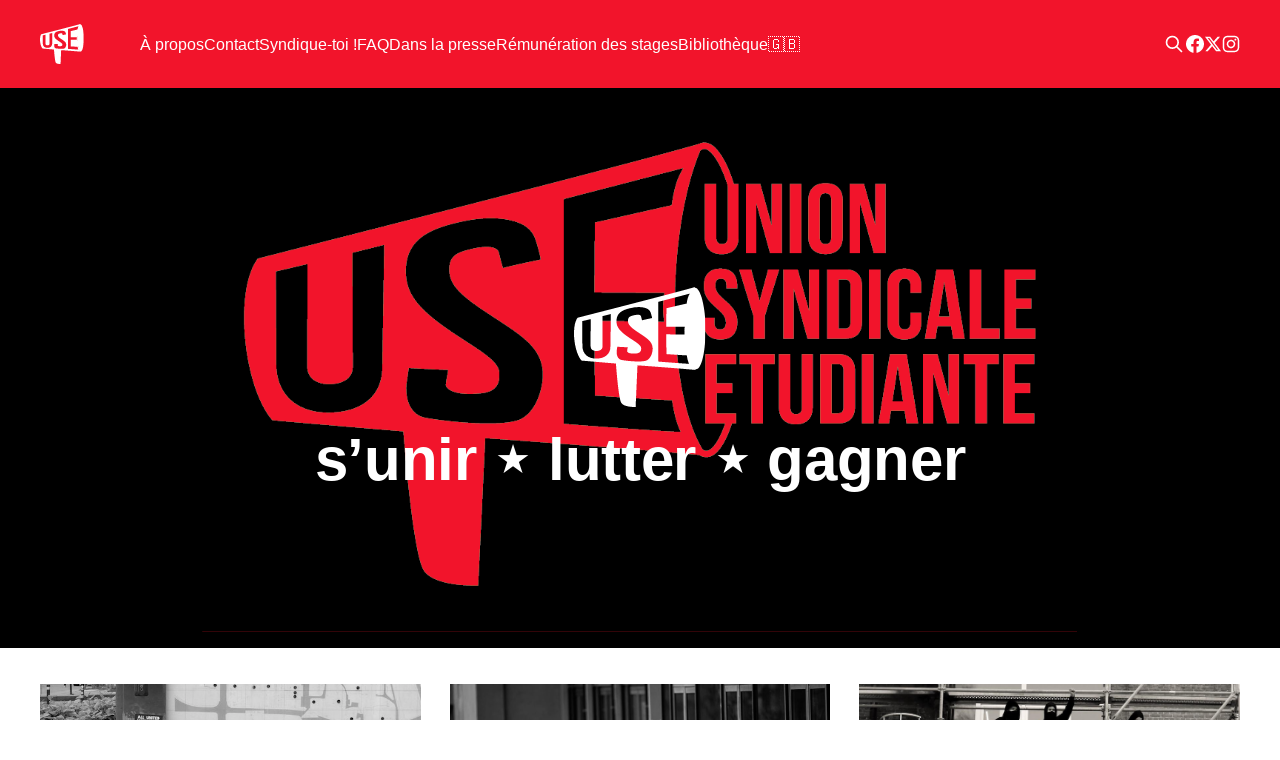

--- FILE ---
content_type: text/html; charset=utf-8
request_url: https://use.be/page/2/
body_size: 11579
content:
<!DOCTYPE html>
<html lang="fr">
<head>

    <title>Union syndicale étudiante (Page 2)</title>
    <meta charset="utf-8" />
    <meta http-equiv="X-UA-Compatible" content="IE=edge" />
    <meta name="HandheldFriendly" content="True" />
    <meta name="viewport" content="width=device-width, initial-scale=1.0" />
    
    <link rel="preload" as="style" href="/assets/built/screen.css?v=f5752814ce" />
    <link rel="preload" as="script" href="/assets/built/casper.js?v=f5752814ce" />

    <link rel="stylesheet" type="text/css" href="/assets/built/screen.css?v=f5752814ce" />

    <link rel="icon" href="https://use.be/content/images/size/w256h256/2017/08/pastille-2.png" type="image/png">
    <link rel="canonical" href="https://use.be/page/2/">
    <meta name="referrer" content="no-referrer-when-downgrade">
    <link rel="prev" href="https://use.be/">
    <link rel="next" href="https://use.be/page/3/">
    <meta name="generator" content="Ghost 6.12">
    <link rel="alternate" type="application/rss+xml" title="Union syndicale étudiante" href="https://use.be/rss/">
    
    <script defer src="https://cdn.jsdelivr.net/ghost/sodo-search@~1.8/umd/sodo-search.min.js" data-key="5609a418bb870c596ae8d4f5be" data-styles="https://cdn.jsdelivr.net/ghost/sodo-search@~1.8/umd/main.css" data-sodo-search="https://use.be/" data-locale="fr" crossorigin="anonymous"></script>
    
    <link href="https://use.be/webmentions/receive/" rel="webmention">
    <script defer src="/public/cards.min.js?v=f5752814ce"></script><style>:root {--ghost-accent-color: #F2142B;}</style>
    <link rel="stylesheet" type="text/css" href="/public/cards.min.css?v=f5752814ce">
    <!-- Matomo -->
<script>
  var _paq = window._paq = window._paq || [];
  /* tracker methods like "setCustomDimension" should be called before "trackPageView" */
  _paq.push(['trackPageView']);
  _paq.push(['enableLinkTracking']);
  (function() {
    var u="https://stats.use.be/";
    _paq.push(['setTrackerUrl', u+'matomo.php']);
    _paq.push(['setSiteId', '1']);
    var d=document, g=d.createElement('script'), s=d.getElementsByTagName('script')[0];
    g.async=true; g.src=u+'matomo.js'; s.parentNode.insertBefore(g,s);
  })();
</script>
<!-- End Matomo Code -->

</head>
<body class="paged is-head-left-logo has-cover">
<div class="viewport">

    <header id="gh-head" class="gh-head outer">
        <div class="gh-head-inner inner">
            <div class="gh-head-brand">
                <a class="gh-head-logo" href="https://use.be">
                        <img src="https://use.be/content/images/2017/07/logo-use.svg" alt="Union syndicale étudiante">
                </a>
                <button class="gh-search gh-icon-btn" aria-label="Search this site" data-ghost-search><svg xmlns="http://www.w3.org/2000/svg" fill="none" viewBox="0 0 24 24" stroke="currentColor" stroke-width="2" width="20" height="20"><path stroke-linecap="round" stroke-linejoin="round" d="M21 21l-6-6m2-5a7 7 0 11-14 0 7 7 0 0114 0z"></path></svg></button>
                <button class="gh-burger" aria-label="Main Menu"></button>
            </div>

            <nav class="gh-head-menu">
                <ul class="nav">
    <li class="nav-a-propos"><a href="https://use.be/a-propos/">À propos</a></li>
    <li class="nav-contact"><a href="https://use.be/contact/">Contact</a></li>
    <li class="nav-syndique-toi"><a href="https://use.be/se-syndiquer/">Syndique-toi !</a></li>
    <li class="nav-faq"><a href="https://use.be/faq/">FAQ</a></li>
    <li class="nav-dans-la-presse"><a href="https://use.be/presse/">Dans la presse</a></li>
    <li class="nav-remuneration-des-stages"><a href="https://use.be/remuneration-des-stages/">Rémunération des stages</a></li>
    <li class="nav-bibliotheque"><a href="https://use.be/bibli/">Bibliothèque</a></li>
    <li class="nav-"><a href="https://use.be/english/">🇬🇧</a></li>
</ul>

            </nav>

            <div class="gh-head-actions">
                        <button class="gh-search gh-icon-btn" aria-label="Search this site" data-ghost-search><svg xmlns="http://www.w3.org/2000/svg" fill="none" viewBox="0 0 24 24" stroke="currentColor" stroke-width="2" width="20" height="20"><path stroke-linecap="round" stroke-linejoin="round" d="M21 21l-6-6m2-5a7 7 0 11-14 0 7 7 0 0114 0z"></path></svg></button>
                <div class="gh-social">
                    <a class="gh-social-link gh-social-facebook" href="https://www.facebook.com/UnionSyndicaleEtudiante" title="Facebook" target="_blank" rel="me noopener"><svg class="icon" viewBox="0 0 24 24" xmlns="http://www.w3.org/2000/svg" fill="currentColor"><path d="M23.9981 11.9991C23.9981 5.37216 18.626 0 11.9991 0C5.37216 0 0 5.37216 0 11.9991C0 17.9882 4.38789 22.9522 10.1242 23.8524V15.4676H7.07758V11.9991H10.1242V9.35553C10.1242 6.34826 11.9156 4.68714 14.6564 4.68714C15.9692 4.68714 17.3424 4.92149 17.3424 4.92149V7.87439H15.8294C14.3388 7.87439 13.8739 8.79933 13.8739 9.74824V11.9991H17.2018L16.6698 15.4676H13.8739V23.8524C19.6103 22.9522 23.9981 17.9882 23.9981 11.9991Z"/></svg></a>
                    <a class="gh-social-link gh-social-twitter" href="https://x.com/UnSynEtudiante" title="Twitter" target="_blank" rel="me noopener"><svg class="icon" viewBox="0 0 24 24" fill="none" xmlns="http://www.w3.org/2000/svg">
    <path d="M18.2439 2.25H21.5519L14.3249 10.51L22.8269 21.75H16.1699L10.9559 14.933L4.98991 21.75H1.67991L9.40991 12.915L1.25391 2.25H8.07991L12.7929 8.481L18.2439 2.25ZM17.0829 19.77H18.9159L7.08391 4.126H5.11691L17.0829 19.77Z" fill="currentColor"/>
</svg></a>
                    <a class="gh-social-link" href="https://www.instagram.com/union_syndicale_etudiante/" target="_blank" rel="me noopener"><svg class="icon" viewBox="0 0 24 24" fill="none" xmlns="http://www.w3.org/2000/svg">
    <path d="M12 2.982C14.937 2.982 15.285 2.993 16.445 3.046C17.1424 3.05412 17.8331 3.18233 18.487 3.425C18.965 3.60111 19.3973 3.88237 19.752 4.248C20.1176 4.60269 20.3989 5.035 20.575 5.513C20.8177 6.16685 20.9459 6.85762 20.954 7.555C21.007 8.715 21.018 9.063 21.018 12C21.018 14.937 21.007 15.285 20.954 16.445C20.9459 17.1424 20.8177 17.8331 20.575 18.487C20.3919 18.9615 20.1116 19.3924 19.752 19.752C19.3924 20.1116 18.9615 20.3919 18.487 20.575C17.8331 20.8177 17.1424 20.9459 16.445 20.954C15.285 21.007 14.937 21.018 12 21.018C9.063 21.018 8.715 21.007 7.555 20.954C6.85762 20.9459 6.16685 20.8177 5.513 20.575C5.035 20.3989 4.60269 20.1176 4.248 19.752C3.88237 19.3973 3.60111 18.965 3.425 18.487C3.18233 17.8331 3.05412 17.1424 3.046 16.445C2.993 15.285 2.982 14.937 2.982 12C2.982 9.063 2.993 8.715 3.046 7.555C3.05412 6.85762 3.18233 6.16685 3.425 5.513C3.60111 5.035 3.88237 4.60269 4.248 4.248C4.60269 3.88237 5.035 3.60111 5.513 3.425C6.16685 3.18233 6.85762 3.05412 7.555 3.046C8.715 2.993 9.063 2.982 12 2.982ZM12 1C9.013 1 8.638 1.013 7.465 1.066C6.55258 1.08486 5.6499 1.25762 4.795 1.577C4.06355 1.86017 3.3994 2.29319 2.84521 2.84824C2.29102 3.40329 1.85904 4.06811 1.577 4.8C1.25762 5.6549 1.08486 6.55758 1.066 7.47C1.013 8.638 1 9.013 1 12C1 14.987 1.013 15.362 1.066 16.535C1.08486 17.4474 1.25762 18.3501 1.577 19.205C1.86017 19.9365 2.29319 20.6006 2.84824 21.1548C3.40329 21.709 4.06811 22.141 4.8 22.423C5.6549 22.7424 6.55758 22.9151 7.47 22.934C8.638 22.987 9.013 23 12 23C14.987 23 15.362 22.987 16.535 22.934C17.4474 22.9151 18.3501 22.7424 19.205 22.423C19.9365 22.1398 20.6006 21.7068 21.1548 21.1518C21.709 20.5967 22.141 19.9319 22.423 19.2C22.7424 18.3451 22.9151 17.4424 22.934 16.53C22.987 15.362 23 14.987 23 12C23 9.013 22.987 8.638 22.934 7.465C22.9151 6.55258 22.7424 5.6499 22.423 4.795C22.1398 4.06355 21.7068 3.3994 21.1518 2.84521C20.5967 2.29102 19.9319 1.85904 19.2 1.577C18.3451 1.25762 17.4424 1.08486 16.53 1.066C15.362 1.013 14.987 1 12 1Z" fill="currentColor"/>
    <path d="M11.9996 6.35107C10.8823 6.35107 9.79015 6.68238 8.86117 7.3031C7.9322 7.92382 7.20815 8.80608 6.78059 9.8383C6.35303 10.8705 6.24116 12.0063 6.45913 13.1021C6.6771 14.1979 7.21512 15.2045 8.00514 15.9945C8.79517 16.7845 9.80172 17.3226 10.8975 17.5405C11.9933 17.7585 13.1291 17.6466 14.1614 17.2191C15.1936 16.7915 16.0758 16.0675 16.6966 15.1385C17.3173 14.2095 17.6486 13.1173 17.6486 12.0001C17.6486 10.5019 17.0534 9.06502 15.994 8.00563C14.9346 6.94624 13.4978 6.35107 11.9996 6.35107ZM11.9996 15.6671C11.2743 15.6671 10.5653 15.452 9.96231 15.0491C9.35928 14.6461 8.88927 14.0734 8.61172 13.4034C8.33418 12.7333 8.26156 11.996 8.40305 11.2847C8.54454 10.5734 8.89379 9.91995 9.40663 9.40711C9.91947 8.89427 10.5729 8.54503 11.2842 8.40353C11.9955 8.26204 12.7328 8.33466 13.4029 8.61221C14.0729 8.88975 14.6457 9.35976 15.0486 9.9628C15.4515 10.5658 15.6666 11.2748 15.6666 12.0001C15.6666 12.9726 15.2802 13.9053 14.5925 14.593C13.9049 15.2807 12.9721 15.6671 11.9996 15.6671Z" fill="currentColor"/>
    <path d="M17.8718 7.44811C18.6008 7.44811 19.1918 6.85712 19.1918 6.12811C19.1918 5.39909 18.6008 4.80811 17.8718 4.80811C17.1427 4.80811 16.5518 5.39909 16.5518 6.12811C16.5518 6.85712 17.1427 7.44811 17.8718 7.44811Z" fill="currentColor"/>
</svg>
</a> 
                </div>
            </div>
        </div>
    </header>

    <div class="site-content">
        
<div class="site-header-content outer">

            <img class="site-header-cover"
                srcset="/content/images/size/w300/2019/11/logo-rouge-sur-noir.png 300w,
                        /content/images/size/w600/2019/11/logo-rouge-sur-noir.png 600w,
                        /content/images/size/w1000/2019/11/logo-rouge-sur-noir.png 1000w,
                        /content/images/size/w2000/2019/11/logo-rouge-sur-noir.png 2000w"
                sizes="100vw"
                src="/content/images/size/w2000/2019/11/logo-rouge-sur-noir.png"
                alt="Union syndicale étudiante"
            />

        <div class="site-header-inner inner">
                    <img class="site-logo" src="https://use.be/content/images/2017/07/logo-use.svg" alt="Union syndicale étudiante">
                <p class="site-description">s’unir ⋆ lutter ⋆ gagner</p>
        </div>

</div>

<main id="site-main" class="site-main outer">
<div class="inner posts">

    <div class="post-feed">
            
<article class="post-card post tag-antifascisme">

    <a class="post-card-image-link" href="/pas-de-fachos-sur-nos-campus/">

        <img class="post-card-image"
            srcset="/content/images/size/w300/2021/05/Capture-d-e-cran-2021-05-16-a--18.37.53.png 300w,
                    /content/images/size/w600/2021/05/Capture-d-e-cran-2021-05-16-a--18.37.53.png 600w,
                    /content/images/size/w1000/2021/05/Capture-d-e-cran-2021-05-16-a--18.37.53.png 1000w,
                    /content/images/size/w2000/2021/05/Capture-d-e-cran-2021-05-16-a--18.37.53.png 2000w"
            sizes="(max-width: 1000px) 400px, 800px"
            src="/content/images/size/w600/2021/05/Capture-d-e-cran-2021-05-16-a--18.37.53.png"
            alt="Pas de fachos dans nos campus!"
            loading="lazy"
        />


    </a>

    <div class="post-card-content">

        <a class="post-card-content-link" href="/pas-de-fachos-sur-nos-campus/">
            <header class="post-card-header">
                <div class="post-card-tags">
                        <span class="post-card-primary-tag">Antifascisme</span>
                </div>
                <h2 class="post-card-title">
                    Pas de fachos dans nos campus!
                </h2>
            </header>
                <div class="post-card-excerpt">Depuis quelques semaines, des affiches, stickers, messages de groupes politiques d’extrême droite se déploient sur le campus de l’ULB. L’USE ne comptait, dans un premier temps, pas réagir afin de ne pas donner davantage de visibilité à ces organisations fascistes. Cependant, suite à l’</div>
        </a>

        <footer class="post-card-meta">
            <time class="post-card-meta-date" datetime="2021-05-16">16 mai 2021</time>
                <span class="post-card-meta-length">2 min read</span>
        </footer>

    </div>

</article>
            
<article class="post-card post tag-luttes-etudiantes">

    <a class="post-card-image-link" href="/pour-un-mouvement-etudiant-inclusif/">

        <img class="post-card-image"
            srcset="/content/images/size/w300/2021/04/IMG_8102-1.jpg 300w,
                    /content/images/size/w600/2021/04/IMG_8102-1.jpg 600w,
                    /content/images/size/w1000/2021/04/IMG_8102-1.jpg 1000w,
                    /content/images/size/w2000/2021/04/IMG_8102-1.jpg 2000w"
            sizes="(max-width: 1000px) 400px, 800px"
            src="/content/images/size/w600/2021/04/IMG_8102-1.jpg"
            alt="Communiqué - Pour un mouvement étudiant inclusif!"
            loading="lazy"
        />


    </a>

    <div class="post-card-content">

        <a class="post-card-content-link" href="/pour-un-mouvement-etudiant-inclusif/">
            <header class="post-card-header">
                <div class="post-card-tags">
                        <span class="post-card-primary-tag">Luttes étudiantes</span>
                </div>
                <h2 class="post-card-title">
                    Communiqué - Pour un mouvement étudiant inclusif!
                </h2>
            </header>
                <div class="post-card-excerpt">Le lundi 22 février 2021 nous avons organisé un rassemblement à l’ULB pour protester contre l’isolement et la précarité. En effet, la détresse psychologique à laquelle les étudiant-e-s font face depuis le début de la crise du covid-19, et la précarité grandissante due au manque de moyens alloués</div>
        </a>

        <footer class="post-card-meta">
            <time class="post-card-meta-date" datetime="2021-04-25">25 avr. 2021</time>
                <span class="post-card-meta-length">5 min read</span>
        </footer>

    </div>

</article>
            
<article class="post-card post tag-covid-19 tag-syndicalisme-etudiant tag-luttes-etudiantes">

    <a class="post-card-image-link" href="/rassemblement-contre-lisolement-et-la-precarite-acte-ii/">

        <img class="post-card-image"
            srcset="/content/images/size/w300/2021/02/Capture-d-e-cran-2021-02-24-a--14.56.28-1.png 300w,
                    /content/images/size/w600/2021/02/Capture-d-e-cran-2021-02-24-a--14.56.28-1.png 600w,
                    /content/images/size/w1000/2021/02/Capture-d-e-cran-2021-02-24-a--14.56.28-1.png 1000w,
                    /content/images/size/w2000/2021/02/Capture-d-e-cran-2021-02-24-a--14.56.28-1.png 2000w"
            sizes="(max-width: 1000px) 400px, 800px"
            src="/content/images/size/w600/2021/02/Capture-d-e-cran-2021-02-24-a--14.56.28-1.png"
            alt="Rassemblement contre l&#x27;isolement et la précarité - Acte II (01/03)"
            loading="lazy"
        />


    </a>

    <div class="post-card-content">

        <a class="post-card-content-link" href="/rassemblement-contre-lisolement-et-la-precarite-acte-ii/">
            <header class="post-card-header">
                <div class="post-card-tags">
                        <span class="post-card-primary-tag">Covid-19</span>
                </div>
                <h2 class="post-card-title">
                    Rassemblement contre l&#x27;isolement et la précarité - Acte II (01/03)
                </h2>
            </header>
                <div class="post-card-excerpt">Le rassemblement de lundi dernier, qui a été le plus gros rassemblement que l’ULB a connu depuis plus de 10 ans, et qui a su mobiliser plus de 500 étudiant.es, nous montre clairement l’urgence de la situation.




Nous avons donc décidé, ensemble, de continuer à lutter pour</div>
        </a>

        <footer class="post-card-meta">
            <time class="post-card-meta-date" datetime="2021-02-25">25 févr. 2021</time>
                <span class="post-card-meta-length">4 min read</span>
        </footer>

    </div>

</article>
            
<article class="post-card post tag-covid-19 tag-communique">

    <a class="post-card-image-link" href="/appel-a-mobilisation-contre-l-isolement-et-la-precarite-etudiante/">

        <img class="post-card-image"
            srcset="/content/images/size/w300/2021/02/etud-2.jpg 300w,
                    /content/images/size/w600/2021/02/etud-2.jpg 600w,
                    /content/images/size/w1000/2021/02/etud-2.jpg 1000w,
                    /content/images/size/w2000/2021/02/etud-2.jpg 2000w"
            sizes="(max-width: 1000px) 400px, 800px"
            src="/content/images/size/w600/2021/02/etud-2.jpg"
            alt="Covid-19: Appel mobilisation contre l&#x27;isolement et la précarité étudiante"
            loading="lazy"
        />


    </a>

    <div class="post-card-content">

        <a class="post-card-content-link" href="/appel-a-mobilisation-contre-l-isolement-et-la-precarite-etudiante/">
            <header class="post-card-header">
                <div class="post-card-tags">
                        <span class="post-card-primary-tag">Covid-19</span>
                </div>
                <h2 class="post-card-title">
                    Covid-19: Appel mobilisation contre l&#x27;isolement et la précarité étudiante
                </h2>
            </header>
                <div class="post-card-excerpt">Nous, étudiants, étudiantes, sommes à bout.
Près d&#39;un an après le début de cette crise sanitaire, il est désormais impossible de nier la détresse psychologique et la précarité rampante parmi les étudiant‧e‧s. Nous dénonçons le manque de moyens nous concernant mis en place depuis le début</div>
        </a>

        <footer class="post-card-meta">
            <time class="post-card-meta-date" datetime="2021-02-18">18 févr. 2021</time>
                <span class="post-card-meta-length">6 min read</span>
        </footer>

    </div>

</article>
            
<article class="post-card post tag-communique tag-covid-19 tag-chronique-historique-du-syndicalisme-etudiant tag-job-etudiant">

    <a class="post-card-image-link" href="/pour-l-extension-du-chomage-temporaire-aux-jobistes/">

        <img class="post-card-image"
            srcset="/content/images/size/w300/2021/05/Capture-d-e-cran-2020-12-14-a--16.40.45.png 300w,
                    /content/images/size/w600/2021/05/Capture-d-e-cran-2020-12-14-a--16.40.45.png 600w,
                    /content/images/size/w1000/2021/05/Capture-d-e-cran-2020-12-14-a--16.40.45.png 1000w,
                    /content/images/size/w2000/2021/05/Capture-d-e-cran-2020-12-14-a--16.40.45.png 2000w"
            sizes="(max-width: 1000px) 400px, 800px"
            src="/content/images/size/w600/2021/05/Capture-d-e-cran-2020-12-14-a--16.40.45.png"
            alt="Covid-19: Plusieurs organisations politiques et syndicales, dont l&#x27;USE, revendiquent l&#x27;extension du chômage temporaire aux jobistes"
            loading="lazy"
        />


    </a>

    <div class="post-card-content">

        <a class="post-card-content-link" href="/pour-l-extension-du-chomage-temporaire-aux-jobistes/">
            <header class="post-card-header">
                <div class="post-card-tags">
                        <span class="post-card-primary-tag">Communiqué</span>
                </div>
                <h2 class="post-card-title">
                    Covid-19: Plusieurs organisations politiques et syndicales, dont l&#x27;USE, revendiquent l&#x27;extension du chômage temporaire aux jobistes
                </h2>
            </header>
                <div class="post-card-excerpt">Déjà lors du premier confinement, mais à nouveau depuis la mi-octobre, des dizaines de milliers d’étudiant·e·s jobistes ont vu leur contrat être interrompu à la suite des mesures sanitaires imposées par les différents gouvernements. Sans travail, ces étudiant·e·s se retrouvent donc également sans revenu depuis</div>
        </a>

        <footer class="post-card-meta">
            <time class="post-card-meta-date" datetime="2020-12-14">14 déc. 2020</time>
                <span class="post-card-meta-length">4 min read</span>
        </footer>

    </div>

</article>
            
<article class="post-card post tag-communique tag-etudiant-e-s-etranger-e-s tag-jeunes-fgtb tag-job-etudiant tag-salaire-etudiant tag-covid-19">

    <a class="post-card-image-link" href="/covid-19-les-jobistes-ne-sont-pas-de-la-chair-a-patron/">

        <img class="post-card-image"
            srcset="/content/images/size/w300/2020/04/jobistes-pas-chair-a-patron-2-3.jpg 300w,
                    /content/images/size/w600/2020/04/jobistes-pas-chair-a-patron-2-3.jpg 600w,
                    /content/images/size/w1000/2020/04/jobistes-pas-chair-a-patron-2-3.jpg 1000w,
                    /content/images/size/w2000/2020/04/jobistes-pas-chair-a-patron-2-3.jpg 2000w"
            sizes="(max-width: 1000px) 400px, 800px"
            src="/content/images/size/w600/2020/04/jobistes-pas-chair-a-patron-2-3.jpg"
            alt="Covid-19 : les jobistes ne sont pas de la chair à patron !"
            loading="lazy"
        />


    </a>

    <div class="post-card-content">

        <a class="post-card-content-link" href="/covid-19-les-jobistes-ne-sont-pas-de-la-chair-a-patron/">
            <header class="post-card-header">
                <div class="post-card-tags">
                        <span class="post-card-primary-tag">Communiqué</span>
                </div>
                <h2 class="post-card-title">
                    Covid-19 : les jobistes ne sont pas de la chair à patron !
                </h2>
            </header>
                <div class="post-card-excerpt">Depuis le 17 mars dernier, des dizaines de milliers de jobistes ont vu leur contrat être interrompu à la suite des mesures sanitaires imposées par le gouvernement fédéral. Sans travail, ces étudiant·e·s se retrouvent donc également sans revenu depuis près de quatre semaines. Cette situation est d’autant</div>
        </a>

        <footer class="post-card-meta">
            <time class="post-card-meta-date" datetime="2020-04-24">24 avr. 2020</time>
                <span class="post-card-meta-length">4 min read</span>
        </footer>

    </div>

</article>
            
<article class="post-card post tag-communique tag-enseignement-a-distance">

    <a class="post-card-image-link" href="/enseignements-et-evaluations-a-distance-une-forme-de-selection-sociale-il-faut-annuler-les-examens/">

        <img class="post-card-image"
            srcset="/content/images/size/w300/2020/04/auditoire-3.jpg 300w,
                    /content/images/size/w600/2020/04/auditoire-3.jpg 600w,
                    /content/images/size/w1000/2020/04/auditoire-3.jpg 1000w,
                    /content/images/size/w2000/2020/04/auditoire-3.jpg 2000w"
            sizes="(max-width: 1000px) 400px, 800px"
            src="/content/images/size/w600/2020/04/auditoire-3.jpg"
            alt="Enseignements et évaluations à distance : une forme de sélection sociale. Il faut annuler les examens !"
            loading="lazy"
        />


    </a>

    <div class="post-card-content">

        <a class="post-card-content-link" href="/enseignements-et-evaluations-a-distance-une-forme-de-selection-sociale-il-faut-annuler-les-examens/">
            <header class="post-card-header">
                <div class="post-card-tags">
                        <span class="post-card-primary-tag">Communiqué</span>
                </div>
                <h2 class="post-card-title">
                    Enseignements et évaluations à distance : une forme de sélection sociale. Il faut annuler les examens !
                </h2>
            </header>
                <div class="post-card-excerpt">Depuis le début du confinement en Belgique, le 18 mars dernier, les étudiant·e·s, professeur·e·s, assistant·e·s, chercheur·e·s et le personnel administratif des établissements de l’enseignement supérieur sont enjoint·e·s par les autorités académiques à poursuivre les activités d&#39;enseignement et</div>
        </a>

        <footer class="post-card-meta">
            <time class="post-card-meta-date" datetime="2020-04-23">23 avr. 2020</time>
                <span class="post-card-meta-length">6 min read</span>
        </footer>

    </div>

</article>
            
<article class="post-card post tag-communique tag-jeunes-fgtb tag-salaire-etudiant tag-job-etudiant">

    <a class="post-card-image-link" href="/covid-19-extension-chomage-temporaire-pour-les-jobistes/">

        <img class="post-card-image"
            srcset="/content/images/size/w300/2020/03/visuel-jobistes-covid-3.jpeg 300w,
                    /content/images/size/w600/2020/03/visuel-jobistes-covid-3.jpeg 600w,
                    /content/images/size/w1000/2020/03/visuel-jobistes-covid-3.jpeg 1000w,
                    /content/images/size/w2000/2020/03/visuel-jobistes-covid-3.jpeg 2000w"
            sizes="(max-width: 1000px) 400px, 800px"
            src="/content/images/size/w600/2020/03/visuel-jobistes-covid-3.jpeg"
            alt="Covid-19 : l&#x27;Union Syndicale Étudiante (USE), les Jeunes FGTB, les JOC-Bruxelles et les Étudiantes en grève le 8 mars à l&#x27;ULB demandent l&#x27;extension du chômage temporaire pour les jobistes et mettent en place un réseau d’entraide pour les étudiant·e·s"
            loading="lazy"
        />


    </a>

    <div class="post-card-content">

        <a class="post-card-content-link" href="/covid-19-extension-chomage-temporaire-pour-les-jobistes/">
            <header class="post-card-header">
                <div class="post-card-tags">
                        <span class="post-card-primary-tag">Communiqué</span>
                </div>
                <h2 class="post-card-title">
                    Covid-19 : l&#x27;Union Syndicale Étudiante (USE), les Jeunes FGTB, les JOC-Bruxelles et les Étudiantes en grève le 8 mars à l&#x27;ULB demandent l&#x27;extension du chômage temporaire pour les jobistes et mettent en place un réseau d’entraide pour les étudiant·e·s
                </h2>
            </header>
                <div class="post-card-excerpt">Les mesures prises pour faire face à la propagation du Covid-19 impactent de plein fouet des centaines de milliers de travailleurs·euses, qui sont actuellement privé·e·s de revenu, particulièrement dans les secteurs qui emploient un grand nombre d’étudiant·e·s jobistes (bars, restaurants, commerces…). Cette situation est</div>
        </a>

        <footer class="post-card-meta">
            <time class="post-card-meta-date" datetime="2020-03-23">23 mars 2020</time>
                <span class="post-card-meta-length">4 min read</span>
        </footer>

    </div>

</article>
            
<article class="post-card post tag-communique tag-ulb">

    <a class="post-card-image-link" href="/mesures-prises-par-lulb-face-au-covid-19-impossible-de-remplacer-les-cours-par-des-cours-en-ligne-il-faut-enlever-de-la-matiere/">

        <img class="post-card-image"
            srcset="/content/images/size/w300/2020/03/Covid-19.PNG 300w,
                    /content/images/size/w600/2020/03/Covid-19.PNG 600w,
                    /content/images/size/w1000/2020/03/Covid-19.PNG 1000w,
                    /content/images/size/w2000/2020/03/Covid-19.PNG 2000w"
            sizes="(max-width: 1000px) 400px, 800px"
            src="/content/images/size/w600/2020/03/Covid-19.PNG"
            alt="Mesures prises par l’ULB face au COVID-19 : impossible de remplacer les cours par des cours en ligne, il faut enlever de la matière !"
            loading="lazy"
        />


    </a>

    <div class="post-card-content">

        <a class="post-card-content-link" href="/mesures-prises-par-lulb-face-au-covid-19-impossible-de-remplacer-les-cours-par-des-cours-en-ligne-il-faut-enlever-de-la-matiere/">
            <header class="post-card-header">
                <div class="post-card-tags">
                        <span class="post-card-primary-tag">Communiqué</span>
                </div>
                <h2 class="post-card-title">
                    Mesures prises par l’ULB face au COVID-19 : impossible de remplacer les cours par des cours en ligne, il faut enlever de la matière !
                </h2>
            </header>
                <div class="post-card-excerpt">Suite aux mesures prises par l’ULB pour tenter de ralentir la propagation du COVID-19, les sections ULB de l’Union Syndicale Étudiante (membre des Jeunes FGTB) et de la CGSP Enseignement Recherche revendiquent conjointement l’annulation complète des cours et travaux pratiques, avec pour conséquence une réduction de la</div>
        </a>

        <footer class="post-card-meta">
            <time class="post-card-meta-date" datetime="2020-03-13">13 mars 2020</time>
                <span class="post-card-meta-length">3 min read</span>
        </footer>

    </div>

</article>
            
<article class="post-card post tag-greve tag-caisse-mutuelle tag-feminisme tag-ulb">

    <a class="post-card-image-link" href="/les-etudiantes-jobistes-indemnisees-ces-8-et-9-mars/">

        <img class="post-card-image"
            srcset="/content/images/size/w300/2020/03/9-mars-2020-3.jpg 300w,
                    /content/images/size/w600/2020/03/9-mars-2020-3.jpg 600w,
                    /content/images/size/w1000/2020/03/9-mars-2020-3.jpg 1000w,
                    /content/images/size/w2000/2020/03/9-mars-2020-3.jpg 2000w"
            sizes="(max-width: 1000px) 400px, 800px"
            src="/content/images/size/w600/2020/03/9-mars-2020-3.jpg"
            alt="Les étudiantes jobistes : indemnisées ces 8 et 9 mars !"
            loading="lazy"
        />


    </a>

    <div class="post-card-content">

        <a class="post-card-content-link" href="/les-etudiantes-jobistes-indemnisees-ces-8-et-9-mars/">
            <header class="post-card-header">
                <div class="post-card-tags">
                        <span class="post-card-primary-tag">Grève</span>
                </div>
                <h2 class="post-card-title">
                    Les étudiantes jobistes : indemnisées ces 8 et 9 mars !
                </h2>
            </header>
                <div class="post-card-excerpt">Il y a un an, nous avons lancé un appel étudiant international à rejoindre la grève des femmes qui se fait dans plusieurs pays à travers le monde. Cet appel a été lancé par le secteur étudiant du Réseau Européen des Syndicats Alternatifs et de Base (RESAB), dont font partie</div>
        </a>

        <footer class="post-card-meta">
            <time class="post-card-meta-date" datetime="2020-03-03">03 mars 2020</time>
                <span class="post-card-meta-length">3 min read</span>
        </footer>

    </div>

</article>
            
<article class="post-card post tag-billet-dhumeur tag-ulb">

    <a class="post-card-image-link" href="/liberte-d-expression-jusqu-a-la-haine/">

        <img class="post-card-image"
            srcset="/content/images/size/w300/2020/03/CH-ep3-3.png 300w,
                    /content/images/size/w600/2020/03/CH-ep3-3.png 600w,
                    /content/images/size/w1000/2020/03/CH-ep3-3.png 1000w,
                    /content/images/size/w2000/2020/03/CH-ep3-3.png 2000w"
            sizes="(max-width: 1000px) 400px, 800px"
            src="/content/images/size/w600/2020/03/CH-ep3-3.png"
            alt="La liberté d’expression… jusqu’à la haine"
            loading="lazy"
        />


    </a>

    <div class="post-card-content">

        <a class="post-card-content-link" href="/liberte-d-expression-jusqu-a-la-haine/">
            <header class="post-card-header">
                <div class="post-card-tags">
                        <span class="post-card-primary-tag">Billet d’humeur</span>
                </div>
                <h2 class="post-card-title">
                    La liberté d’expression… jusqu’à la haine
                </h2>
            </header>
                <div class="post-card-excerpt">Billet d&#39;humeur par un ancien membre de l&#39;USE, Thibault Scohier[1].





Jeudi 13 février 2020 : l’Union Syndicale Étudiante (USE) et le Cercle Féministe de l’ULB (CF) publient un communiqué dénonçant l’invitation de deux journalistes de Charlie Hebdo à participer à un débat sur</div>
        </a>

        <footer class="post-card-meta">
            <time class="post-card-meta-date" datetime="2020-03-02">02 mars 2020</time>
                <span class="post-card-meta-length">11 min read</span>
        </footer>

    </div>

</article>
            
<article class="post-card post tag-antiracisme tag-communique tag-feminisme tag-ulb">

    <a class="post-card-image-link" href="/pourquoi-s-opposer-a-charlie-hebdo/">

        <img class="post-card-image"
            srcset="/content/images/size/w300/2020/03/CH-ep2-3.png 300w,
                    /content/images/size/w600/2020/03/CH-ep2-3.png 600w,
                    /content/images/size/w1000/2020/03/CH-ep2-3.png 1000w,
                    /content/images/size/w2000/2020/03/CH-ep2-3.png 2000w"
            sizes="(max-width: 1000px) 400px, 800px"
            src="/content/images/size/w600/2020/03/CH-ep2-3.png"
            alt="Pourquoi s&#x27;opposer à la venue de Charlie Hebdo à l’ULB ?"
            loading="lazy"
        />


    </a>

    <div class="post-card-content">

        <a class="post-card-content-link" href="/pourquoi-s-opposer-a-charlie-hebdo/">
            <header class="post-card-header">
                <div class="post-card-tags">
                        <span class="post-card-primary-tag">antiracisme</span>
                </div>
                <h2 class="post-card-title">
                    Pourquoi s&#x27;opposer à la venue de Charlie Hebdo à l’ULB ?
                </h2>
            </header>
                <div class="post-card-excerpt">La publication de notre communiqué conjoint avec le Cercle Féministe, mercredi, a déclenché une levée de boucliers, beaucoup de commentaires, et quelques articles dans la presse. De nombreuses personnes se sont indignées du fait que nous empêchions le débat de se tenir, que nous empêchions Charlie Hebdo (CH) de s&</div>
        </a>

        <footer class="post-card-meta">
            <time class="post-card-meta-date" datetime="2020-02-16">16 févr. 2020</time>
                <span class="post-card-meta-length">6 min read</span>
        </footer>

    </div>

</article>
            
<article class="post-card post tag-communique tag-ulb tag-antiracisme tag-evenement">

    <a class="post-card-image-link" href="/les-reactionnaires-de-charlie-hebdo-invite/">

        <img class="post-card-image"
            srcset="/content/images/size/w300/2020/02/Charlie-Hebdo.PNG 300w,
                    /content/images/size/w600/2020/02/Charlie-Hebdo.PNG 600w,
                    /content/images/size/w1000/2020/02/Charlie-Hebdo.PNG 1000w,
                    /content/images/size/w2000/2020/02/Charlie-Hebdo.PNG 2000w"
            sizes="(max-width: 1000px) 400px, 800px"
            src="/content/images/size/w600/2020/02/Charlie-Hebdo.PNG"
            alt="Les réactionnaires de Charlie Hebdo invité·e·s en grande pompe à l&#x27;ULB !"
            loading="lazy"
        />


    </a>

    <div class="post-card-content">

        <a class="post-card-content-link" href="/les-reactionnaires-de-charlie-hebdo-invite/">
            <header class="post-card-header">
                <div class="post-card-tags">
                        <span class="post-card-primary-tag">Communiqué</span>
                </div>
                <h2 class="post-card-title">
                    Les réactionnaires de Charlie Hebdo invité·e·s en grande pompe à l&#x27;ULB !
                </h2>
            </header>
                <div class="post-card-excerpt">L&#39;ULB invite cette semaine (sous protection, il faudra montrer sa carte d&#39;identité pour entrer dans la salle) deux membres de Charlie Hebdo pour parler liberté d&#39;expression... ou pour dire &quot;qu&#39;on ne peut plus rien dire&quot; ? Nous, militant·e·s étudiant·</div>
        </a>

        <footer class="post-card-meta">
            <time class="post-card-meta-date" datetime="2020-02-12">12 févr. 2020</time>
                <span class="post-card-meta-length">3 min read</span>
        </footer>

    </div>

</article>
            
<article class="post-card post tag-decret-paysage tag-ulb tag-haute-ecole">

    <a class="post-card-image-link" href="/gestion-envi-tourisme-solutions-mais-master-2/">

        <img class="post-card-image"
            srcset="/content/images/size/w300/2019/12/IGEAT-3.png 300w,
                    /content/images/size/w600/2019/12/IGEAT-3.png 600w,
                    /content/images/size/w1000/2019/12/IGEAT-3.png 1000w,
                    /content/images/size/w2000/2019/12/IGEAT-3.png 2000w"
            sizes="(max-width: 1000px) 400px, 800px"
            src="/content/images/size/w600/2019/12/IGEAT-3.png"
            alt="Gestion de l’environnement et tourisme : la faculté propose des solutions mais élargit le problème aux étudiant·e·s en master 2, ainsi mis·e·s dans des situations délicates."
            loading="lazy"
        />


    </a>

    <div class="post-card-content">

        <a class="post-card-content-link" href="/gestion-envi-tourisme-solutions-mais-master-2/">
            <header class="post-card-header">
                <div class="post-card-tags">
                        <span class="post-card-primary-tag">Décret Paysage</span>
                </div>
                <h2 class="post-card-title">
                    Gestion de l’environnement et tourisme : la faculté propose des solutions mais élargit le problème aux étudiant·e·s en master 2, ainsi mis·e·s dans des situations délicates.
                </h2>
            </header>
                <div class="post-card-excerpt">Suite du dossier de la troisième année imposée aux étudiant·e·s en master de gestion de l’environnement et en master en sciences et gestion du tourisme1 issu·e·s d’un bachelier en haute école (voir notre premier article), deux cursus donnés par l’IGEAT (ULB). La faculté</div>
        </a>

        <footer class="post-card-meta">
            <time class="post-card-meta-date" datetime="2019-12-14">14 déc. 2019</time>
                <span class="post-card-meta-length">3 min read</span>
        </footer>

    </div>

</article>
            
<article class="post-card post tag-agenda tag-orc tag-affiliation-individuelle tag-decret-participation tag-syndicalisme-etudiant">

    <a class="post-card-image-link" href="/appel-etats-generaux-syndicalisme-etudiant/">

        <img class="post-card-image"
            srcset="/content/images/size/w300/2019/11/assemblee-amee2015-3.jpg 300w,
                    /content/images/size/w600/2019/11/assemblee-amee2015-3.jpg 600w,
                    /content/images/size/w1000/2019/11/assemblee-amee2015-3.jpg 1000w,
                    /content/images/size/w2000/2019/11/assemblee-amee2015-3.jpg 2000w"
            sizes="(max-width: 1000px) 400px, 800px"
            src="/content/images/size/w600/2019/11/assemblee-amee2015-3.jpg"
            alt="Appel à l’organisation des « États Généraux du Syndicalisme Étudiant »"
            loading="lazy"
        />


    </a>

    <div class="post-card-content">

        <a class="post-card-content-link" href="/appel-etats-generaux-syndicalisme-etudiant/">
            <header class="post-card-header">
                <div class="post-card-tags">
                        <span class="post-card-primary-tag">Agenda</span>
                </div>
                <h2 class="post-card-title">
                    Appel à l’organisation des « États Généraux du Syndicalisme Étudiant »
                </h2>
            </header>
                <div class="post-card-excerpt">L’Union Syndicale Étudiante (USE) – secteur étudiant des Jeunes FGTB – lance un appel à l’ensemble des organisations étudiantes pour co-organiser avec nous une rencontre : les États Généraux du Syndicalisme Étudiant en Belgique francophone.

À l’heure où une nouvelle réforme de l’enseignement supérieur est à l’étude au</div>
        </a>

        <footer class="post-card-meta">
            <time class="post-card-meta-date" datetime="2019-11-28">28 nov. 2019</time>
                <span class="post-card-meta-length">3 min read</span>
        </footer>

    </div>

</article>
            
<article class="post-card post tag-communique tag-decret-paysage tag-ulb">

    <a class="post-card-image-link" href="/jury-rajoute-une-annee-detude-master-gestion-de-lenvironnement/">

        <img class="post-card-image"
            srcset="/content/images/size/w300/2019/11/Screenshot_2019-11-11-IGEAT-Master-en-sciences-et-gestion-de-l-environnement-3.png 300w,
                    /content/images/size/w600/2019/11/Screenshot_2019-11-11-IGEAT-Master-en-sciences-et-gestion-de-l-environnement-3.png 600w,
                    /content/images/size/w1000/2019/11/Screenshot_2019-11-11-IGEAT-Master-en-sciences-et-gestion-de-l-environnement-3.png 1000w,
                    /content/images/size/w2000/2019/11/Screenshot_2019-11-11-IGEAT-Master-en-sciences-et-gestion-de-l-environnement-3.png 2000w"
            sizes="(max-width: 1000px) 400px, 800px"
            src="/content/images/size/w600/2019/11/Screenshot_2019-11-11-IGEAT-Master-en-sciences-et-gestion-de-l-environnement-3.png"
            alt="Scandale à l’ULB : après s’être trompé dans l’application du décret, le jury rajoute une année d’étude aux étudiant·e·s deux jours avant la date limite"
            loading="lazy"
        />


    </a>

    <div class="post-card-content">

        <a class="post-card-content-link" href="/jury-rajoute-une-annee-detude-master-gestion-de-lenvironnement/">
            <header class="post-card-header">
                <div class="post-card-tags">
                        <span class="post-card-primary-tag">Communiqué</span>
                </div>
                <h2 class="post-card-title">
                    Scandale à l’ULB : après s’être trompé dans l’application du décret, le jury rajoute une année d’étude aux étudiant·e·s deux jours avant la date limite
                </h2>
            </header>
                <div class="post-card-excerpt">Communiqué de presse de l’Union syndicale étudiante

Les étudiant·e·s en master de gestion de l’environnement à l’ULB issu·e·s de hautes écoles s’indignent de l’allongement soudain de leurs études. Victimes d’une erreur de leur jury, iels se voient imposer une troisième</div>
        </a>

        <footer class="post-card-meta">
            <time class="post-card-meta-date" datetime="2019-11-11">11 nov. 2019</time>
                <span class="post-card-meta-length">3 min read</span>
        </footer>

    </div>

</article>
            
<article class="post-card post tag-agenda tag-evenement tag-formation tag-universite-syndicale tag-travail-gratuit">

    <a class="post-card-image-link" href="/4e-universite-syndicale/">

        <img class="post-card-image"
            srcset="/content/images/size/w300/2019/10/US-2019-banner-3.png 300w,
                    /content/images/size/w600/2019/10/US-2019-banner-3.png 600w,
                    /content/images/size/w1000/2019/10/US-2019-banner-3.png 1000w,
                    /content/images/size/w2000/2019/10/US-2019-banner-3.png 2000w"
            sizes="(max-width: 1000px) 400px, 800px"
            src="/content/images/size/w600/2019/10/US-2019-banner-3.png"
            alt="4ᵉ Université Syndicale"
            loading="lazy"
        />


    </a>

    <div class="post-card-content">

        <a class="post-card-content-link" href="/4e-universite-syndicale/">
            <header class="post-card-header">
                <div class="post-card-tags">
                        <span class="post-card-primary-tag">Agenda</span>
                </div>
                <h2 class="post-card-title">
                    4ᵉ Université Syndicale
                </h2>
            </header>
                <div class="post-card-excerpt">Autogestion, syndicalisme étudiant, lutte sociale, féminisme, enseignement supérieur : ces questions t’intéressent ? L’Union Syndicale Étudiante t’invite à son Université Syndicale : formations, ateliers et rencontres…

L’Université Syndicale est ouverte à tou·t·es : étudiant·e ou pas, intéressé·e ou militant·e aguerri·e, rejoins-nous !

Inscris-toi avant le</div>
        </a>

        <footer class="post-card-meta">
            <time class="post-card-meta-date" datetime="2019-10-23">23 oct. 2019</time>
                <span class="post-card-meta-length">2 min read</span>
        </footer>

    </div>

</article>
            
<article class="post-card post tag-communique tag-entraide-sociale tag-haute-ecole tag-luttes-etudiantes">

    <a class="post-card-image-link" href="/marie-haps-pae-modifies-abusivement/">

        <img class="post-card-image"
            srcset="/content/images/size/w300/2019/10/Marie-Haps-3.jpg 300w,
                    /content/images/size/w600/2019/10/Marie-Haps-3.jpg 600w,
                    /content/images/size/w1000/2019/10/Marie-Haps-3.jpg 1000w,
                    /content/images/size/w2000/2019/10/Marie-Haps-3.jpg 2000w"
            sizes="(max-width: 1000px) 400px, 800px"
            src="/content/images/size/w600/2019/10/Marie-Haps-3.jpg"
            alt="Marie Haps (Vinci) : leurs programmes modifiés au milieu de leur bachelier, les étudiant·e·s sont obligé·e·s de repasser des cours déjà réussis !"
            loading="lazy"
        />


    </a>

    <div class="post-card-content">

        <a class="post-card-content-link" href="/marie-haps-pae-modifies-abusivement/">
            <header class="post-card-header">
                <div class="post-card-tags">
                        <span class="post-card-primary-tag">Communiqué</span>
                </div>
                <h2 class="post-card-title">
                    Marie Haps (Vinci) : leurs programmes modifiés au milieu de leur bachelier, les étudiant·e·s sont obligé·e·s de repasser des cours déjà réussis !
                </h2>
            </header>
                <div class="post-card-excerpt">Mise à jour (18/10, 12h30) : Après un premier rendez-vous avec la direction et les étudiant.e.s obtenu en urgence ce vendredi, un deuxième rendez-vous est fixé au lundi 21 octobre, à 10 jours de la date limite pour valider les PAE. La direction se borne cependant à parler</div>
        </a>

        <footer class="post-card-meta">
            <time class="post-card-meta-date" datetime="2019-10-18">18 oct. 2019</time>
                <span class="post-card-meta-length">4 min read</span>
        </footer>

    </div>

</article>
            
<article class="post-card post tag-communique tag-entraide-sociale tag-ulb">

    <a class="post-card-image-link" href="/harcelement-denstisterie-ulb/">

        <img class="post-card-image"
            srcset="/content/images/size/w300/2019/06/Dentisterie.JPG 300w,
                    /content/images/size/w600/2019/06/Dentisterie.JPG 600w,
                    /content/images/size/w1000/2019/06/Dentisterie.JPG 1000w,
                    /content/images/size/w2000/2019/06/Dentisterie.JPG 2000w"
            sizes="(max-width: 1000px) 400px, 800px"
            src="/content/images/size/w600/2019/06/Dentisterie.JPG"
            alt="ULB : L’USE condamne le harcèlement et les agressions en dentisterie"
            loading="lazy"
        />


    </a>

    <div class="post-card-content">

        <a class="post-card-content-link" href="/harcelement-denstisterie-ulb/">
            <header class="post-card-header">
                <div class="post-card-tags">
                        <span class="post-card-primary-tag">Communiqué</span>
                </div>
                <h2 class="post-card-title">
                    ULB : L’USE condamne le harcèlement et les agressions en dentisterie
                </h2>
            </header>
                <div class="post-card-excerpt">L’USE condamne les agressions physiques et les propos dénigrants et racistes en dentisterie à l’ULB. Nous saluons l’enquête du BEM et nous appelons à des enquêtes complètes dans tous les établissements. Nous demandons également des changements structurels du fonctionnement de l’université.

Suite aux révélations d’une</div>
        </a>

        <footer class="post-card-meta">
            <time class="post-card-meta-date" datetime="2019-06-14">14 juin 2019</time>
                <span class="post-card-meta-length">3 min read</span>
        </footer>

    </div>

</article>
            
<article class="post-card post tag-cahier-de-revendications tag-communique tag-feminisme tag-greve tag-luttes-etudiantes tag-resab tag-salaire-etudiant tag-soins-infirmiers tag-sages-femmes tag-travail-gratuit tag-stage tag-international featured">

    <a class="post-card-image-link" href="/pour-une-remuneration-de-tous-les-stages/">

        <img class="post-card-image"
            srcset="/content/images/size/w300/2019/04/Qu-becStages-3.jpeg 300w,
                    /content/images/size/w600/2019/04/Qu-becStages-3.jpeg 600w,
                    /content/images/size/w1000/2019/04/Qu-becStages-3.jpeg 1000w,
                    /content/images/size/w2000/2019/04/Qu-becStages-3.jpeg 2000w"
            sizes="(max-width: 1000px) 400px, 800px"
            src="/content/images/size/w600/2019/04/Qu-becStages-3.jpeg"
            alt="Pour une rémunération de tous les stages !"
            loading="lazy"
        />


    </a>

    <div class="post-card-content">

        <a class="post-card-content-link" href="/pour-une-remuneration-de-tous-les-stages/">
            <header class="post-card-header">
                <div class="post-card-tags">
                        <span class="post-card-primary-tag">Cahier de revendications</span>
                        <span class="post-card-featured"><svg width="16" height="17" viewBox="0 0 16 17" fill="none" xmlns="http://www.w3.org/2000/svg">
    <path d="M4.49365 4.58752C3.53115 6.03752 2.74365 7.70002 2.74365 9.25002C2.74365 10.6424 3.29678 11.9778 4.28134 12.9623C5.26591 13.9469 6.60127 14.5 7.99365 14.5C9.38604 14.5 10.7214 13.9469 11.706 12.9623C12.6905 11.9778 13.2437 10.6424 13.2437 9.25002C13.2437 6.00002 10.9937 3.50002 9.16865 1.68127L6.99365 6.25002L4.49365 4.58752Z" stroke="currentColor" stroke-width="2" stroke-linecap="round" stroke-linejoin="round"></path>
</svg> Featured</span>
                </div>
                <h2 class="post-card-title">
                    Pour une rémunération de tous les stages !
                </h2>
            </header>
                <div class="post-card-excerpt">Les stages étudiants se retrouvent dans la plupart des cursus de l&#39;enseignement supérieur et demandent un investissement considérable de la part des étudiant·e·s. Ces stages ne sont pas rémunérés et constituent une forme de travail gratuit, alors même que les étudiant·e·s font face à</div>
        </a>

        <footer class="post-card-meta">
            <time class="post-card-meta-date" datetime="2019-04-10">10 avr. 2019</time>
                <span class="post-card-meta-length">3 min read</span>
        </footer>

    </div>

</article>
            
<article class="post-card post tag-affiliation-individuelle tag-cahier-de-revendications tag-communique tag-elections-etudiantes tag-orc">

    <a class="post-card-image-link" href="/non-la-fef-nest-pas-le-dernier-syndicat-etudiant/">

        <img class="post-card-image"
            srcset="/content/images/size/w300/2019/03/orc_blanc5-3.jpeg 300w,
                    /content/images/size/w600/2019/03/orc_blanc5-3.jpeg 600w,
                    /content/images/size/w1000/2019/03/orc_blanc5-3.jpeg 1000w,
                    /content/images/size/w2000/2019/03/orc_blanc5-3.jpeg 2000w"
            sizes="(max-width: 1000px) 400px, 800px"
            src="/content/images/size/w600/2019/03/orc_blanc5-3.jpeg"
            alt="Non, la FEF n’est pas le dernier syndicat étudiant"
            loading="lazy"
        />


    </a>

    <div class="post-card-content">

        <a class="post-card-content-link" href="/non-la-fef-nest-pas-le-dernier-syndicat-etudiant/">
            <header class="post-card-header">
                <div class="post-card-tags">
                        <span class="post-card-primary-tag">Affiliation individuelle</span>
                </div>
                <h2 class="post-card-title">
                    Non, la FEF n’est pas le dernier syndicat étudiant
                </h2>
            </header>
                <div class="post-card-excerpt">L’Union syndicale étudiante (USE), membre des Jeunes FGTB, prend acte de la décision de l’UNECOF de s’auto-dissoudre et également de la démission de M. Michiels, président de la FEF. A cette occasion, elle rappelle ses désaccords profonds sur la manière dont se structure la représentation étudiante en</div>
        </a>

        <footer class="post-card-meta">
            <time class="post-card-meta-date" datetime="2019-03-18">18 mars 2019</time>
                <span class="post-card-meta-length">3 min read</span>
        </footer>

    </div>

</article>
            
<article class="post-card post tag-anticapitalisme tag-cahier-de-revendications tag-communique tag-greve tag-luttes-etudiantes tag-ecologie">

    <a class="post-card-image-link" href="/soutien-a-la-greve-du-15-mars-pour-le-climat/">

        <img class="post-card-image"
            srcset="/content/images/size/w300/2019/03/climat-3.jpg 300w,
                    /content/images/size/w600/2019/03/climat-3.jpg 600w,
                    /content/images/size/w1000/2019/03/climat-3.jpg 1000w,
                    /content/images/size/w2000/2019/03/climat-3.jpg 2000w"
            sizes="(max-width: 1000px) 400px, 800px"
            src="/content/images/size/w600/2019/03/climat-3.jpg"
            alt="Soutien à la grève du 15 mars pour le climat !"
            loading="lazy"
        />


    </a>

    <div class="post-card-content">

        <a class="post-card-content-link" href="/soutien-a-la-greve-du-15-mars-pour-le-climat/">
            <header class="post-card-header">
                <div class="post-card-tags">
                        <span class="post-card-primary-tag">Anticapitalisme</span>
                </div>
                <h2 class="post-card-title">
                    Soutien à la grève du 15 mars pour le climat !
                </h2>
            </header>
                <div class="post-card-excerpt">L’Union syndicale étudiante soutient la grève mondiale du 15 mars pour le climat. Notre syndicat étudiant s’inscrit dans un combat à la fois populaire et environnemental, pour une écologie sociale et critique du capitalisme. En effet, les inégalités sociales sont aussi marquées par des inégalités environnementales. Les revendications</div>
        </a>

        <footer class="post-card-meta">
            <time class="post-card-meta-date" datetime="2019-03-15">15 mars 2019</time>
                <span class="post-card-meta-length">2 min read</span>
        </footer>

    </div>

</article>
            
<article class="post-card post tag-agenda tag-caisse-mutuelle tag-evenement tag-feminisme tag-greve tag-malfrap tag-salaire-etudiant tag-stage tag-travail-gratuit">

    <a class="post-card-image-link" href="/luse-indemnisera-les-grevistes-le-8-mars/">

        <img class="post-card-image"
            srcset="/content/images/size/w300/2019/02/banderole-gr-ve-8-maars-3.jpg 300w,
                    /content/images/size/w600/2019/02/banderole-gr-ve-8-maars-3.jpg 600w,
                    /content/images/size/w1000/2019/02/banderole-gr-ve-8-maars-3.jpg 1000w,
                    /content/images/size/w2000/2019/02/banderole-gr-ve-8-maars-3.jpg 2000w"
            sizes="(max-width: 1000px) 400px, 800px"
            src="/content/images/size/w600/2019/02/banderole-gr-ve-8-maars-3.jpg"
            alt="Les étudiantes jobistes : indemnisées ce 8 mars !"
            loading="lazy"
        />


    </a>

    <div class="post-card-content">

        <a class="post-card-content-link" href="/luse-indemnisera-les-grevistes-le-8-mars/">
            <header class="post-card-header">
                <div class="post-card-tags">
                        <span class="post-card-primary-tag">Agenda</span>
                </div>
                <h2 class="post-card-title">
                    Les étudiantes jobistes : indemnisées ce 8 mars !
                </h2>
            </header>
                <div class="post-card-excerpt">Il y a trois semaines, nous avons lancé un appel étudiant international à rejoindre la grève des femmes qui se fait dans plusieurs pays à travers le monde. Cet appel a été lancé par le secteur étudiant du Réseau Européen des Syndicats Alternatifs et de Base (RESAB), dont font partie</div>
        </a>

        <footer class="post-card-meta">
            <time class="post-card-meta-date" datetime="2019-02-27">27 févr. 2019</time>
                <span class="post-card-meta-length">4 min read</span>
        </footer>

    </div>

</article>
            
<article class="post-card post featured">

    <a class="post-card-image-link" href="/pour-la-fin-du-travail-gratuit-greve-des-femmes-de-la-maison-a-lecole/">

        <img class="post-card-image"
            srcset="/content/images/size/w300/2019/02/gr-ve2-3.jpg 300w,
                    /content/images/size/w600/2019/02/gr-ve2-3.jpg 600w,
                    /content/images/size/w1000/2019/02/gr-ve2-3.jpg 1000w,
                    /content/images/size/w2000/2019/02/gr-ve2-3.jpg 2000w"
            sizes="(max-width: 1000px) 400px, 800px"
            src="/content/images/size/w600/2019/02/gr-ve2-3.jpg"
            alt="Pour la fin du travail gratuit : Grève des femmes de la maison à l’école !"
            loading="lazy"
        />


    </a>

    <div class="post-card-content">

        <a class="post-card-content-link" href="/pour-la-fin-du-travail-gratuit-greve-des-femmes-de-la-maison-a-lecole/">
            <header class="post-card-header">
                <div class="post-card-tags">
                        <span class="post-card-featured"><svg width="16" height="17" viewBox="0 0 16 17" fill="none" xmlns="http://www.w3.org/2000/svg">
    <path d="M4.49365 4.58752C3.53115 6.03752 2.74365 7.70002 2.74365 9.25002C2.74365 10.6424 3.29678 11.9778 4.28134 12.9623C5.26591 13.9469 6.60127 14.5 7.99365 14.5C9.38604 14.5 10.7214 13.9469 11.706 12.9623C12.6905 11.9778 13.2437 10.6424 13.2437 9.25002C13.2437 6.00002 10.9937 3.50002 9.16865 1.68127L6.99365 6.25002L4.49365 4.58752Z" stroke="currentColor" stroke-width="2" stroke-linecap="round" stroke-linejoin="round"></path>
</svg> Featured</span>
                </div>
                <h2 class="post-card-title">
                    Pour la fin du travail gratuit : Grève des femmes de la maison à l’école !
                </h2>
            </header>
                <div class="post-card-excerpt">Appel étudiant pour se joindre à la grève des femmes. Signé par le Réseau européen des syndicats alternatifs et de base / Secteur étudiant - Union syndicale étudiante (Belgique), Solidaires étudiant-e-s (France) et SUD Étudiant-e-s et Précaires (Suisse) et les Comités Unitaires sur le Travail Etudiant (Canada).


Contre le travail gratuit</div>
        </a>

        <footer class="post-card-meta">
            <time class="post-card-meta-date" datetime="2019-02-03">03 févr. 2019</time>
                <span class="post-card-meta-length">7 min read</span>
        </footer>

    </div>

</article>
            
<article class="post-card post tag-communique tag-ulb tag-anticapitalisme tag-feminisme">

    <a class="post-card-image-link" href="/venue_de_pierre_rabhi_a_lulb/">

        <img class="post-card-image"
            srcset="/content/images/size/w300/2018/12/Capture-du-2018-12-07-19-26-01-3.png 300w,
                    /content/images/size/w600/2018/12/Capture-du-2018-12-07-19-26-01-3.png 600w,
                    /content/images/size/w1000/2018/12/Capture-du-2018-12-07-19-26-01-3.png 1000w,
                    /content/images/size/w2000/2018/12/Capture-du-2018-12-07-19-26-01-3.png 2000w"
            sizes="(max-width: 1000px) 400px, 800px"
            src="/content/images/size/w600/2018/12/Capture-du-2018-12-07-19-26-01-3.png"
            alt="L’Union Syndicale Étudiante déplore la venue de Pierre Rabhi à l’ULB"
            loading="lazy"
        />


    </a>

    <div class="post-card-content">

        <a class="post-card-content-link" href="/venue_de_pierre_rabhi_a_lulb/">
            <header class="post-card-header">
                <div class="post-card-tags">
                        <span class="post-card-primary-tag">Communiqué</span>
                </div>
                <h2 class="post-card-title">
                    L’Union Syndicale Étudiante déplore la venue de Pierre Rabhi à l’ULB
                </h2>
            </header>
                <div class="post-card-excerpt">Ce lundi 10 décembre, Pierre Rabhi donnera une conférence à l’ULB sur invitation de l’asbl Émergences. Nous dénonçons l’intervention dans notre université de l’auteur de La sobriété heureuse, dont l’idéologie écologiste individualiste et les méthodes doivent être combattues pour ce qu’elles sont réellement : des</div>
        </a>

        <footer class="post-card-meta">
            <time class="post-card-meta-date" datetime="2018-12-07">07 déc. 2018</time>
                <span class="post-card-meta-length">5 min read</span>
        </footer>

    </div>

</article>
    </div>

    <nav class="pagination">
        <a class="newer-posts" href="/"><span aria-hidden="true">&larr;</span> Newer Posts</a>
    <span class="page-number">Page 2 of 8</span>
        <a class="older-posts" href="/page/3/">Older Posts <span aria-hidden="true">&rarr;</span></a>
</nav>


</div>
</main>

    </div>

    <footer class="site-footer outer">
        <div class="inner">
            <section class="copyright"><a href="https://use.be">Union syndicale étudiante</a> &copy; 2026</section>
            <nav class="site-footer-nav">
                
            </nav>
            <div class="gh-powered-by"><a href="https://ghost.org/" target="_blank" rel="noopener">Powered by Ghost</a></div>
        </div>
    </footer>

</div>


<script src="/assets/js/jquery-3.5.1.min.js?v=f5752814ce"></script>
<script src="/assets/built/casper.js?v=f5752814ce"></script>
<script>
$(document).ready(function () {
    // Mobile Menu Trigger
    $('.gh-burger').click(function () {
        $('body').toggleClass('gh-head-open');
    });
    // FitVids - Makes video embeds responsive
    $(".gh-content").fitVids();
});
</script>



</body>
</html>


--- FILE ---
content_type: image/svg+xml
request_url: https://use.be/content/images/2017/07/logo-use.svg
body_size: 1801
content:
<?xml version="1.0" encoding="UTF-8" standalone="no"?>
<svg
   xmlns:dc="http://purl.org/dc/elements/1.1/"
   xmlns:cc="http://creativecommons.org/ns#"
   xmlns:rdf="http://www.w3.org/1999/02/22-rdf-syntax-ns#"
   xmlns:svg="http://www.w3.org/2000/svg"
   xmlns="http://www.w3.org/2000/svg"
   xmlns:sodipodi="http://sodipodi.sourceforge.net/DTD/sodipodi-0.dtd"
   xmlns:inkscape="http://www.inkscape.org/namespaces/inkscape"
   width="200.02225pt"
   version="1.1"
   height="181.20142pt"
   viewBox="0 0 200.02225 181.20142"
   id="svg15"
   sodipodi:docname="logo-use.svg"
   inkscape:version="0.92.1 r">
  <metadata
     id="metadata19">
    <rdf:RDF>
      <cc:Work
         rdf:about="">
        <dc:format>image/svg+xml</dc:format>
        <dc:type
           rdf:resource="http://purl.org/dc/dcmitype/StillImage" />
      </cc:Work>
    </rdf:RDF>
  </metadata>
  <sodipodi:namedview
     pagecolor="#ffffff"
     bordercolor="#666666"
     borderopacity="1"
     objecttolerance="10"
     gridtolerance="10"
     guidetolerance="10"
     inkscape:pageopacity="0"
     inkscape:pageshadow="2"
     inkscape:window-width="1600"
     inkscape:window-height="875"
     id="namedview17"
     showgrid="false"
     inkscape:zoom="0.6254417"
     inkscape:cx="132.46711"
     inkscape:cy="121.74696"
     inkscape:window-x="0"
     inkscape:window-y="25"
     inkscape:window-maximized="1"
     inkscape:current-layer="svg15" />
  <defs
     id="defs5">
    <clipPath
       id="Clip0">
      <path
         d="M 0,0 H 204.339 V 181.879 H 0 Z"
         transform="translate(37.8332,51.6088)"
         id="path2"
         inkscape:connector-curvature="0" />
    </clipPath>
  </defs>
  <g
     id="Fond de page"
     transform="translate(-42.149666,-51.6088)">
    <g
       id="Calque_1"
       clip-path="url(#Clip0)">
      <path
         style="fill:#ffffff;fill-rule:nonzero;stroke:none"
         d="m 28.9489,62.2899 c 0,32.9418 -5.69,60.8921 -14.5743,60.8921 C 6.38871,123.182 0,95.8307 0,62.2899 0,28.7492 5.09101,0 13.0769,0 c 7.9859,0 15.872,28.7492 15.872,62.2899 z"
         transform="translate(213.223,52.8067)"
         id="path7"
         inkscape:connector-curvature="0" />
      <path
         style="fill:#ffffff;fill-rule:nonzero;stroke:none"
         d="M 188.367,0 C 162.213,7.78624 22.2607,43.2236 9.78272,46.418 0,59.4949 4.19259,97.927 15.6723,111.104 c 14.3746,1.297 52.4074,4.492 52.4074,4.492 0,0 3.6935,53.106 8.2854,59.694 4.5919,6.589 21.6617,5.89 21.6617,5.89 l 2.7952,-62.889 c 0,0 52.607,3.693 88.643,6.988 C 172.395,101.82 172.994,31.8437 188.367,0 Z M 59.6945,89.7414 c 0,12.6776 -9.4832,18.3676 -21.7615,18.3676 -12.2783,0 -20.8632,-6.888 -20.8632,-19.5654 L 16.8702,51.509 29.6476,48.5143 29.5478,89.3422 c 0,5.6899 4.6917,7.2871 8.6847,7.2871 3.9929,0 9.4832,-1.3976 9.4832,-7.0875 L 47.6159,44.0222 60.3933,40.8279 Z m 55.7015,20.8636 c -6.688,3.593 -30.1466,1.197 -38.7314,-0.4 -4.2925,-0.798 -7.8861,-4.791 -7.4868,-13.2763 0,-0.1996 0.8984,-6.6881 0.9982,-6.6881 0,0 11.2801,0.5989 15.7721,0.7986 0.1997,0.2994 -1.1978,5.7897 -0.7985,6.4885 1.5971,2.6953 6.9876,3.5933 14.1749,2.7953 7.1875,-0.7988 7.0875,-5.4905 7.0875,-7.6867 0,-5.091 -7.4868,-8.9841 -18.2677,-16.1714 -14.3746,-9.5831 -19.266,-15.872 -19.266,-24.9559 0,-12.7774 9.5831,-16.8702 20.4639,-19.4656 9.1837,-2.1961 17.0698,-2.4956 23.7578,-0.2995 5.091,1.5972 6.988,4.5919 7.886,7.1873 0.1,0.1997 2.097,6.788 2.097,7.9859 0,0 -10.981,2.1961 -15.174,3.394 -0.199,0.0998 -1.697,-6.2889 -1.896,-6.5883 -1.398,-2.7951 -7.4871,-1.8967 -11.5798,-0.7986 -3.993,0.9982 -8.0858,2.0963 -8.0858,7.886 0,5.7898 3.6935,9.8826 14.9736,17.3693 13.177,8.6847 21.762,13.2766 22.56,23.8579 0.399,4.6917 -1.797,14.9736 -8.485,18.5676 z m 16.87,1.996 V 22.4603 L 180.381,9.98236 c -2.895,4.69174 -3.793,8.78444 -4.791,15.07334 -0.1,-0.0998 -30.746,6.9877 -30.746,6.9877 l -0.2,27.9506 c 0,0 28.051,0.0998 28.051,0.1997 -0.699,4.8913 -0.699,6.189 -0.2,11.6793 0,-0.0998 -27.851,-0.3993 -27.851,-0.3993 l 0.2,29.8473 c 0,0 30.346,2.096 30.945,1.897 0.799,5.091 1.897,9.583 3.494,12.677 -0.599,0.4 -47.017,-3.294 -47.017,-3.294 z"
         transform="translate(37.8332,51.6088)"
         id="path9"
         inkscape:connector-curvature="0" />
      <path
         style="fill:#ffffff;fill-rule:evenodd;stroke:none"
         d="M 0,0 88.0444,6.98765"
         transform="translate(138.755,169.8)"
         id="path11"
         inkscape:connector-curvature="0" />
    </g>
  </g>
</svg>


--- FILE ---
content_type: application/javascript; charset=UTF-8
request_url: https://use.be/assets/built/casper.js?v=f5752814ce
body_size: 50180
content:
function lightbox(e){document.querySelectorAll(e).forEach(function(e){e.addEventListener("click",function(e){var t=e;t.preventDefault();for(var n,o=[],i=0,r=t.target.closest(".kg-card").previousElementSibling;r&&(r.classList.contains("kg-image-card")||r.classList.contains("kg-gallery-card"));){var a=[];r.querySelectorAll("img").forEach(function(e){a.push({src:e.getAttribute("src"),msrc:e.getAttribute("src"),w:e.getAttribute("width"),h:e.getAttribute("height"),el:e}),i+=1}),r=r.previousElementSibling,o=a.concat(o)}t.target.classList.contains("kg-image")?o.push({src:t.target.getAttribute("src"),msrc:t.target.getAttribute("src"),w:t.target.getAttribute("width"),h:t.target.getAttribute("height"),el:t.target}):(n=!1,t.target.closest(".kg-gallery-card").querySelectorAll("img").forEach(function(e){o.push({src:e.getAttribute("src"),msrc:e.getAttribute("src"),w:e.getAttribute("width"),h:e.getAttribute("height"),el:e}),n||e===t.target?n=!0:i+=1}));for(var s=t.target.closest(".kg-card").nextElementSibling;s&&(s.classList.contains("kg-image-card")||s.classList.contains("kg-gallery-card"));)s.querySelectorAll("img").forEach(function(e){o.push({src:e.getAttribute("src"),msrc:e.getAttribute("src"),w:e.getAttribute("width"),h:e.getAttribute("height"),el:e})}),s=s.nextElementSibling;e=document.querySelectorAll(".pswp")[0];new PhotoSwipe(e,PhotoSwipeUI_Default,o,{bgOpacity:.9,closeOnScroll:!0,fullscreenEl:!1,history:!1,index:i,shareEl:!1,zoomEl:!1,getThumbBoundsFn:function(e){var e=o[e].el,t=window.pageYOffset||document.documentElement.scrollTop,e=e.getBoundingClientRect();return{x:e.left,y:e.top+t,w:e.width}}}).init()})})}((e,t)=>{"function"==typeof define&&define.amd?define("ev-emitter/ev-emitter",t):"object"==typeof module&&module.exports?module.exports=t():e.EvEmitter=t()})("undefined"!=typeof window?window:this,function(){function e(){}var t=e.prototype;return t.on=function(e,t){var n;if(e&&t)return-1==(n=(n=this._events=this._events||{})[e]=n[e]||[]).indexOf(t)&&n.push(t),this},t.once=function(e,t){var n;if(e&&t)return this.on(e,t),((n=this._onceEvents=this._onceEvents||{})[e]=n[e]||{})[t]=!0,this},t.off=function(e,t){e=this._events&&this._events[e];if(e&&e.length)return-1!=(t=e.indexOf(t))&&e.splice(t,1),this},t.emitEvent=function(e,t){var n=this._events&&this._events[e];if(n&&n.length){n=n.slice(0),t=t||[];for(var o=this._onceEvents&&this._onceEvents[e],i=0;i<n.length;i++){var r=n[i];o&&o[r]&&(this.off(e,r),delete o[r]),r.apply(this,t)}return this}},t.allOff=function(){delete this._events,delete this._onceEvents},e}),((t,n)=>{"function"==typeof define&&define.amd?define(["ev-emitter/ev-emitter"],function(e){return n(t,e)}):"object"==typeof module&&module.exports?module.exports=n(t,require("ev-emitter")):t.imagesLoaded=n(t,t.EvEmitter)})("undefined"!=typeof window?window:this,function(t,e){function r(e,t){for(var n in t)e[n]=t[n];return e}function a(e,t,n){var o,i;return this instanceof a?(o="string"==typeof(o=e)?document.querySelectorAll(e):o)?(this.elements=(i=o,Array.isArray(i)?i:"object"==typeof i&&"number"==typeof i.length?u.call(i):[i]),this.options=r({},this.options),"function"==typeof t?n=t:r(this.options,t),n&&this.on("always",n),this.getImages(),s&&(this.jqDeferred=new s.Deferred),void setTimeout(this.check.bind(this))):void l.error("Bad element for imagesLoaded "+(o||e)):new a(e,t,n)}function n(e){this.img=e}function o(e,t){this.url=e,this.element=t,this.img=new Image}var s=t.jQuery,l=t.console,u=Array.prototype.slice,c=((a.prototype=Object.create(e.prototype)).options={},a.prototype.getImages=function(){this.images=[],this.elements.forEach(this.addElementImages,this)},a.prototype.addElementImages=function(e){"IMG"==e.nodeName&&this.addImage(e),!0===this.options.background&&this.addElementBackgroundImages(e);var t=e.nodeType;if(t&&c[t]){for(var n=e.querySelectorAll("img"),o=0;o<n.length;o++){var i=n[o];this.addImage(i)}if("string"==typeof this.options.background)for(var r=e.querySelectorAll(this.options.background),o=0;o<r.length;o++){var a=r[o];this.addElementBackgroundImages(a)}}},{1:!0,9:!0,11:!0});return a.prototype.addElementBackgroundImages=function(e){var t=getComputedStyle(e);if(t)for(var n=/url\((['"])?(.*?)\1\)/gi,o=n.exec(t.backgroundImage);null!==o;){var i=o&&o[2];i&&this.addBackground(i,e),o=n.exec(t.backgroundImage)}},a.prototype.addImage=function(e){e=new n(e);this.images.push(e)},a.prototype.addBackground=function(e,t){e=new o(e,t);this.images.push(e)},a.prototype.check=function(){function t(e,t,n){setTimeout(function(){o.progress(e,t,n)})}var o=this;return this.progressedCount=0,this.hasAnyBroken=!1,this.images.length?void this.images.forEach(function(e){e.once("progress",t),e.check()}):void this.complete()},a.prototype.progress=function(e,t,n){this.progressedCount++,this.hasAnyBroken=this.hasAnyBroken||!e.isLoaded,this.emitEvent("progress",[this,e,t]),this.jqDeferred&&this.jqDeferred.notify&&this.jqDeferred.notify(this,e),this.progressedCount==this.images.length&&this.complete(),this.options.debug&&l&&l.log("progress: "+n,e,t)},a.prototype.complete=function(){var e=this.hasAnyBroken?"fail":"done";this.isComplete=!0,this.emitEvent(e,[this]),this.emitEvent("always",[this]),this.jqDeferred&&(e=this.hasAnyBroken?"reject":"resolve",this.jqDeferred[e](this))},(n.prototype=Object.create(e.prototype)).check=function(){return this.getIsImageComplete()?void this.confirm(0!==this.img.naturalWidth,"naturalWidth"):(this.proxyImage=new Image,this.proxyImage.addEventListener("load",this),this.proxyImage.addEventListener("error",this),this.img.addEventListener("load",this),this.img.addEventListener("error",this),void(this.proxyImage.src=this.img.src))},n.prototype.getIsImageComplete=function(){return this.img.complete&&this.img.naturalWidth},n.prototype.confirm=function(e,t){this.isLoaded=e,this.emitEvent("progress",[this,this.img,t])},n.prototype.handleEvent=function(e){var t="on"+e.type;this[t]&&this[t](e)},n.prototype.onload=function(){this.confirm(!0,"onload"),this.unbindEvents()},n.prototype.onerror=function(){this.confirm(!1,"onerror"),this.unbindEvents()},n.prototype.unbindEvents=function(){this.proxyImage.removeEventListener("load",this),this.proxyImage.removeEventListener("error",this),this.img.removeEventListener("load",this),this.img.removeEventListener("error",this)},(o.prototype=Object.create(n.prototype)).check=function(){this.img.addEventListener("load",this),this.img.addEventListener("error",this),this.img.src=this.url,this.getIsImageComplete()&&(this.confirm(0!==this.img.naturalWidth,"naturalWidth"),this.unbindEvents())},o.prototype.unbindEvents=function(){this.img.removeEventListener("load",this),this.img.removeEventListener("error",this)},o.prototype.confirm=function(e,t){this.isLoaded=e,this.emitEvent("progress",[this,this.element,t])},(a.makeJQueryPlugin=function(e){(e=e||t.jQuery)&&((s=e).fn.imagesLoaded=function(e,t){return new a(this,e,t).jqDeferred.promise(s(this))})})(),a}),(r=>{r.fn.fitVids=function(e){var t,n,i={customSelector:null,ignore:null};return document.getElementById("fit-vids-style")||(t=document.head||document.getElementsByTagName("head")[0],(n=document.createElement("div")).innerHTML='<p>x</p><style id="fit-vids-style">.fluid-width-video-container{flex-grow: 1;width:100%;}.fluid-width-video-wrapper{width:100%;position:relative;padding:0;}.fluid-width-video-wrapper iframe,.fluid-width-video-wrapper object,.fluid-width-video-wrapper embed {position:absolute;top:0;left:0;width:100%;height:100%;}</style>',t.appendChild(n.childNodes[1])),e&&r.extend(i,e),this.each(function(){var e=['iframe[src*="player.vimeo.com"]','iframe[src*="youtube.com"]','iframe[src*="youtube-nocookie.com"]','iframe[src*="kickstarter.com"][src*="video.html"]',"object","embed"],o=(i.customSelector&&e.push(i.customSelector),".fitvidsignore"),e=(i.ignore&&(o=o+", "+i.ignore),r(this).find(e.join(",")));(e=(e=e.not("object object")).not(o)).each(function(){var e,t,n=r(this);0<n.parents(o).length||"embed"===this.tagName.toLowerCase()&&n.parent("object").length||n.parent(".fluid-width-video-wrapper").length||(n.css("height")||n.css("width")||!isNaN(n.attr("height"))&&!isNaN(n.attr("width"))||(n.attr("height",9),n.attr("width",16)),e=("object"===this.tagName.toLowerCase()||n.attr("height")&&!isNaN(parseInt(n.attr("height"),10))?parseInt(n.attr("height"),10):n.height())/(isNaN(parseInt(n.attr("width"),10))?n.width():parseInt(n.attr("width"),10)),n.attr("name")||(t="fitvid"+r.fn.fitVids._count,n.attr("name",t),r.fn.fitVids._count++),n.wrap('<div class="fluid-width-video-container"><div class="fluid-width-video-wrapper"></div></div>').parent(".fluid-width-video-wrapper").css("padding-top",100*e+"%"),n.removeAttr("height").removeAttr("width"))})})},r.fn.fitVids._count=0})(window.jQuery||window.Zepto),((e,t)=>{"function"==typeof define&&define.amd?define(t):"object"==typeof exports?module.exports=t():e.PhotoSwipeUI_Default=t()})(this,function(){return function(o,s){function e(e){if(S)return!0;e=e||window.event,E.timeToIdle&&E.mouseUsed&&!y&&a();for(var t,n,o=(e.target||e.srcElement).getAttribute("class")||"",i=0;i<q.length;i++)(t=q[i]).onTap&&-1<o.indexOf("pswp__"+t.name)&&(t.onTap(),n=!0);n&&(e.stopPropagation&&e.stopPropagation(),S=!0,e=s.features.isOldAndroid?600:30,setTimeout(function(){S=!1},e))}function n(){var e=1===E.getNumItemsFn();e!==C&&(O(d,"ui--one-slide",e),C=e)}function t(){O(g,"share-modal--hidden",N)}function i(){for(var e,t,n,o,i="",r=0;r<E.shareButtons.length;r++)e=E.shareButtons[r],t=E.getImageURLForShare(e),n=E.getPageURLForShare(e),o=E.getTextForShare(e),i+='<a href="'+e.url.replace("{{url}}",encodeURIComponent(n)).replace("{{image_url}}",encodeURIComponent(t)).replace("{{raw_image_url}}",t).replace("{{text}}",encodeURIComponent(o))+'" target="_blank" class="pswp__share--'+e.id+'"'+(e.download?"download":"")+">"+e.label+"</a>",E.parseShareButtonOut&&(i=E.parseShareButtonOut(e,i));g.children[0].innerHTML=i,g.children[0].onclick=F}function r(e){for(var t=0;t<E.closeElClasses.length;t++)if(s.hasClass(e,"pswp__"+E.closeElClasses[t]))return!0}function a(){clearTimeout(A),M=0,y&&D.setIdle(!1)}function l(e){(e=(e=e||window.event).relatedTarget||e.toElement)&&"HTML"!==e.nodeName||(clearTimeout(A),A=setTimeout(function(){D.setIdle(!0)},E.timeToIdleOutside))}function u(e){w!==e&&(O(b,"preloader--active",!e),w=e)}function _(e){var t,n=e.vGap;!o.likelyTouchDevice||E.mouseUsed||screen.width>E.fitControlsWidth?(t=E.barsSize,E.captionEl&&"auto"===t.bottom?(f||((f=s.createEl("pswp__caption pswp__caption--fake")).appendChild(s.createEl("pswp__caption__center")),d.insertBefore(f,p),s.addClass(d,"pswp__ui--fit")),E.addCaptionHTMLFn(e,f,!0)?(e=f.clientHeight,n.bottom=parseInt(e,10)||44):n.bottom=t.top):n.bottom="auto"===t.bottom?0:t.bottom,n.top=t.top):n.top=n.bottom=0}function R(){function e(e){if(e)for(var t=e.length,n=0;n<t;n++){i=e[n],r=i.className;for(var o=0;o<q.length;o++)a=q[o],-1<r.indexOf("pswp__"+a.name)&&(E[a.option]?(s.removeClass(i,"pswp__element--disabled"),a.onInit&&a.onInit(i)):s.addClass(i,"pswp__element--disabled"))}}e(d.children);var i,r,a,t=s.getChildByClass(d,"pswp__top-bar");t&&e(t.children)}var c,d,p,f,h,m,g,v,y,x,b,w,T,C,E,S,k,A,D=this,I=!1,L=!0,N=!0,P={barsSize:{top:44,bottom:"auto"},closeElClasses:["item","caption","zoom-wrap","ui","top-bar"],timeToIdle:4e3,timeToIdleOutside:1e3,loadingIndicatorDelay:1e3,addCaptionHTMLFn:function(e,t){return e.title?(t.children[0].innerHTML=e.title,!0):(t.children[0].innerHTML="",!1)},closeEl:!0,captionEl:!0,fullscreenEl:!0,zoomEl:!0,shareEl:!0,counterEl:!0,arrowEl:!0,preloaderEl:!0,tapToClose:!1,tapToToggleControls:!0,clickToCloseNonZoomable:!0,shareButtons:[{id:"facebook",label:"Share on Facebook",url:"https://www.facebook.com/sharer/sharer.php?u={{url}}"},{id:"twitter",label:"Tweet",url:"https://twitter.com/intent/tweet?text={{text}}&url={{url}}"},{id:"pinterest",label:"Pin it",url:"http://www.pinterest.com/pin/create/button/?url={{url}}&media={{image_url}}&description={{text}}"},{id:"download",label:"Download image",url:"{{raw_image_url}}",download:!0}],getImageURLForShare:function(){return o.currItem.src||""},getPageURLForShare:function(){return window.location.href},getTextForShare:function(){return o.currItem.title||""},indexIndicatorSep:" / ",fitControlsWidth:1200},O=function(e,t,n){s[(n?"add":"remove")+"Class"](e,"pswp__"+t)},j=function(){return(N=!N)?(s.removeClass(g,"pswp__share-modal--fade-in"),setTimeout(function(){N&&t()},300)):(t(),setTimeout(function(){N||s.addClass(g,"pswp__share-modal--fade-in")},30)),N||i(),!1},F=function(e){var t=(e=e||window.event).target||e.srcElement;return o.shout("shareLinkClick",e,t),!(!t.href||!t.hasAttribute("download")&&(window.open(t.href,"pswp_share","scrollbars=yes,resizable=yes,toolbar=no,location=yes,width=550,height=420,top=100,left="+(window.screen?Math.round(screen.width/2-275):100)),N||j(),1))},M=0,q=[{name:"caption",option:"captionEl",onInit:function(e){p=e}},{name:"share-modal",option:"shareEl",onInit:function(e){g=e},onTap:function(){j()}},{name:"button--share",option:"shareEl",onInit:function(e){m=e},onTap:function(){j()}},{name:"button--zoom",option:"zoomEl",onTap:o.toggleDesktopZoom},{name:"counter",option:"counterEl",onInit:function(e){h=e}},{name:"button--close",option:"closeEl",onTap:o.close},{name:"button--arrow--left",option:"arrowEl",onTap:o.prev},{name:"button--arrow--right",option:"arrowEl",onTap:o.next},{name:"button--fs",option:"fullscreenEl",onTap:function(){c.isFullscreen()?c.exit():c.enter()}},{name:"preloader",option:"preloaderEl",onInit:function(e){b=e}}];D.init=function(){var t;s.extend(o.options,P,!0),E=o.options,d=s.getChildByClass(o.scrollWrap,"pswp__ui"),(x=o.listen)("onVerticalDrag",function(e){L&&e<.95?D.hideControls():!L&&.95<=e&&D.showControls()}),x("onPinchClose",function(e){L&&e<.9?(D.hideControls(),t=!0):t&&!L&&.9<e&&D.showControls()}),x("zoomGestureEnded",function(){(t=!1)&&!L&&D.showControls()}),x("beforeChange",D.update),x("doubleTap",function(e){var t=o.currItem.initialZoomLevel;o.getZoomLevel()!==t?o.zoomTo(t,e,333):o.zoomTo(E.getDoubleTapZoom(!1,o.currItem),e,333)}),x("preventDragEvent",function(e,t,n){var o=e.target||e.srcElement;o&&o.getAttribute("class")&&-1<e.type.indexOf("mouse")&&(0<o.getAttribute("class").indexOf("__caption")||/(SMALL|STRONG|EM)/i.test(o.tagName))&&(n.prevent=!1)}),x("bindEvents",function(){s.bind(d,"pswpTap click",e),s.bind(o.scrollWrap,"pswpTap",D.onGlobalTap),o.likelyTouchDevice||s.bind(o.scrollWrap,"mouseover",D.onMouseOver)}),x("unbindEvents",function(){N||j(),k&&clearInterval(k),s.unbind(document,"mouseout",l),s.unbind(document,"mousemove",a),s.unbind(d,"pswpTap click",e),s.unbind(o.scrollWrap,"pswpTap",D.onGlobalTap),s.unbind(o.scrollWrap,"mouseover",D.onMouseOver),c&&(s.unbind(document,c.eventK,D.updateFullscreen),c.isFullscreen()&&(E.hideAnimationDuration=0,c.exit()),c=null)}),x("destroy",function(){E.captionEl&&(f&&d.removeChild(f),s.removeClass(p,"pswp__caption--empty")),g&&(g.children[0].onclick=null),s.removeClass(d,"pswp__ui--over-close"),s.addClass(d,"pswp__ui--hidden"),D.setIdle(!1)}),E.showAnimationDuration||s.removeClass(d,"pswp__ui--hidden"),x("initialZoomIn",function(){E.showAnimationDuration&&s.removeClass(d,"pswp__ui--hidden")}),x("initialZoomOut",function(){s.addClass(d,"pswp__ui--hidden")}),x("parseVerticalMargin",_),R(),E.shareEl&&m&&g&&(N=!0),n(),E.timeToIdle&&x("mouseUsed",function(){s.bind(document,"mousemove",a),s.bind(document,"mouseout",l),k=setInterval(function(){2===++M&&D.setIdle(!0)},E.timeToIdle/2)}),E.fullscreenEl&&!s.features.isOldAndroid&&((c=c||D.getFullscreenAPI())?(s.bind(document,c.eventK,D.updateFullscreen),D.updateFullscreen(),s.addClass(o.template,"pswp--supports-fs")):s.removeClass(o.template,"pswp--supports-fs")),E.preloaderEl&&(u(!0),x("beforeChange",function(){clearTimeout(T),T=setTimeout(function(){o.currItem&&o.currItem.loading?o.allowProgressiveImg()&&(!o.currItem.img||o.currItem.img.naturalWidth)||u(!1):u(!0)},E.loadingIndicatorDelay)}),x("imageLoadComplete",function(e,t){o.currItem===t&&u(!0)}))},D.setIdle=function(e){O(d,"ui--idle",y=e)},D.update=function(){I=!(!L||!o.currItem||(D.updateIndexIndicator(),E.captionEl&&(E.addCaptionHTMLFn(o.currItem,p),O(p,"caption--empty",!o.currItem.title)),0)),N||j(),n()},D.updateFullscreen=function(e){e&&setTimeout(function(){o.setScrollOffset(0,s.getScrollY())},50),s[(c.isFullscreen()?"add":"remove")+"Class"](o.template,"pswp--fs")},D.updateIndexIndicator=function(){E.counterEl&&(h.innerHTML=o.getCurrentIndex()+1+E.indexIndicatorSep+E.getNumItemsFn())},D.onGlobalTap=function(e){var t=(e=e||window.event).target||e.srcElement;if(!S)if(e.detail&&"mouse"===e.detail.pointerType)r(t)?o.close():s.hasClass(t,"pswp__img")&&(1===o.getZoomLevel()&&o.getZoomLevel()<=o.currItem.fitRatio?E.clickToCloseNonZoomable&&o.close():o.toggleDesktopZoom(e.detail.releasePoint));else if(E.tapToToggleControls&&(L?D.hideControls():D.showControls()),E.tapToClose&&(s.hasClass(t,"pswp__img")||r(t)))return void o.close()},D.onMouseOver=function(e){e=(e=e||window.event).target||e.srcElement;O(d,"ui--over-close",r(e))},D.hideControls=function(){s.addClass(d,"pswp__ui--hidden"),L=!1},D.showControls=function(){L=!0,I||D.update(),s.removeClass(d,"pswp__ui--hidden")},D.supportsFullscreen=function(){var e=document;return!!(e.exitFullscreen||e.mozCancelFullScreen||e.webkitExitFullscreen||e.msExitFullscreen)},D.getFullscreenAPI=function(){var e,t=document.documentElement,n="fullscreenchange";return t.requestFullscreen?e={enterK:"requestFullscreen",exitK:"exitFullscreen",elementK:"fullscreenElement",eventK:n}:t.mozRequestFullScreen?e={enterK:"mozRequestFullScreen",exitK:"mozCancelFullScreen",elementK:"mozFullScreenElement",eventK:"moz"+n}:t.webkitRequestFullscreen?e={enterK:"webkitRequestFullscreen",exitK:"webkitExitFullscreen",elementK:"webkitFullscreenElement",eventK:"webkit"+n}:t.msRequestFullscreen&&(e={enterK:"msRequestFullscreen",exitK:"msExitFullscreen",elementK:"msFullscreenElement",eventK:"MSFullscreenChange"}),e&&(e.enter=function(){return v=E.closeOnScroll,E.closeOnScroll=!1,"webkitRequestFullscreen"!==this.enterK?o.template[this.enterK]():void o.template[this.enterK](Element.ALLOW_KEYBOARD_INPUT)},e.exit=function(){return E.closeOnScroll=v,document[this.exitK]()},e.isFullscreen=function(){return document[this.elementK]}),e}}}),((e,t)=>{"function"==typeof define&&define.amd?define(t):"object"==typeof exports?module.exports=t():e.PhotoSwipe=t()})(this,function(){return function(p,R,t,P){var f={features:null,bind:function(e,t,n,o){var i=(o?"remove":"add")+"EventListener";t=t.split(" ");for(var r=0;r<t.length;r++)t[r]&&e[i](t[r],n,!1)},isArray:function(e){return e instanceof Array},createEl:function(e,t){t=document.createElement(t||"div");return e&&(t.className=e),t},getScrollY:function(){var e=window.pageYOffset;return void 0!==e?e:document.documentElement.scrollTop},unbind:function(e,t,n){f.bind(e,t,n,!0)},removeClass:function(e,t){t=new RegExp("(\\s|^)"+t+"(\\s|$)");e.className=e.className.replace(t," ").replace(/^\s\s*/,"").replace(/\s\s*$/,"")},addClass:function(e,t){f.hasClass(e,t)||(e.className+=(e.className?" ":"")+t)},hasClass:function(e,t){return e.className&&new RegExp("(^|\\s)"+t+"(\\s|$)").test(e.className)},getChildByClass:function(e,t){for(var n=e.firstChild;n;){if(f.hasClass(n,t))return n;n=n.nextSibling}},arraySearch:function(e,t,n){for(var o=e.length;o--;)if(e[o][n]===t)return o;return-1},extend:function(e,t,n){for(var o in t)if(t.hasOwnProperty(o)){if(n&&e.hasOwnProperty(o))continue;e[o]=t[o]}},easing:{sine:{out:function(e){return Math.sin(e*(Math.PI/2))},inOut:function(e){return-(Math.cos(Math.PI*e)-1)/2}},cubic:{out:function(e){return--e*e*e+1}}},detectFeatures:function(){if(f.features)return f.features;var e,t,n=f.createEl().style,o="",i={};i.oldIE=document.all&&!document.addEventListener,i.touch="ontouchstart"in window,window.requestAnimationFrame&&(i.raf=window.requestAnimationFrame,i.caf=window.cancelAnimationFrame),i.pointerEvent=!!window.PointerEvent||navigator.msPointerEnabled,i.pointerEvent||(e=navigator.userAgent,/iP(hone|od)/.test(navigator.platform)&&(t=navigator.appVersion.match(/OS (\d+)_(\d+)_?(\d+)?/))&&0<t.length&&1<=(t=parseInt(t[1],10))&&t<8&&(i.isOldIOSPhone=!0),t=(t=e.match(/Android\s([0-9\.]*)/))?t[1]:0,1<=(t=parseFloat(t))&&(t<4.4&&(i.isOldAndroid=!0),i.androidVersion=t),i.isMobileOpera=/opera mini|opera mobi/i.test(e));for(var r,a,s,l=["transform","perspective","animationName"],u=["","webkit","Moz","ms","O"],c=0;c<4;c++){for(var o=u[c],d=0;d<3;d++)r=l[d],a=o+(o?r.charAt(0).toUpperCase()+r.slice(1):r),!i[r]&&a in n&&(i[r]=a);o&&!i.raf&&(o=o.toLowerCase(),i.raf=window[o+"RequestAnimationFrame"],i.raf)&&(i.caf=window[o+"CancelAnimationFrame"]||window[o+"CancelRequestAnimationFrame"])}return i.raf||(s=0,i.raf=function(e){var t=(new Date).getTime(),n=Math.max(0,16-(t-s)),o=window.setTimeout(function(){e(t+n)},n);return s=t+n,o},i.caf=function(e){clearTimeout(e)}),i.svg=!!document.createElementNS&&!!document.createElementNS("http://www.w3.org/2000/svg","svg").createSVGRect,f.features=i}},h=(f.detectFeatures(),f.features.oldIE&&(f.bind=function(e,t,n,o){t=t.split(" ");for(var i,r=(o?"detach":"attach")+"Event",a=function(){n.handleEvent.call(n)},s=0;s<t.length;s++)if(i=t[s])if("object"==typeof n&&n.handleEvent){if(o){if(!n["oldIE"+i])return!1}else n["oldIE"+i]=a;e[r]("on"+i,n["oldIE"+i])}else e[r]("on"+i,n)}),this),F=25,m={allowPanToNext:!0,spacing:.12,bgOpacity:1,mouseUsed:!1,loop:!0,pinchToClose:!0,closeOnScroll:!0,closeOnVerticalDrag:!0,verticalDragRange:.75,hideAnimationDuration:333,showAnimationDuration:333,showHideOpacity:!1,focus:!0,escKey:!0,arrowKeys:!0,mainScrollEndFriction:.35,panEndFriction:.35,isClickableElement:function(e){return"A"===e.tagName},getDoubleTapZoom:function(e,t){return e||t.initialZoomLevel<.7?1:1.33},maxSpreadZoom:1.33,modal:!0,scaleMode:"fit"};f.extend(m,P);function e(){return{x:0,y:0}}function H(e,t){f.extend(h,t.publicMethods),Ue.push(e)}function B(e){var t=j();return t-1<e?e-t:e<0?t+e:e}function r(e,t){return Xe[e]||(Xe[e]=[]),Xe[e].push(t)}function W(e,t,n,o){o===h.currItem.initialZoomLevel?n[e]=h.currItem.initialPosition[e]:(n[e]=Je(e,o),n[e]>t.min[e]?n[e]=t.min[e]:n[e]<t.max[e]&&(n[e]=t.max[e]))}function z(e){var t="";m.escKey&&27===e.keyCode?t="close":m.arrowKeys&&(37===e.keyCode?t="prev":39===e.keyCode&&(t="next")),!t||e.ctrlKey||e.altKey||e.shiftKey||e.metaKey||(e.preventDefault?e.preventDefault():e.returnValue=!1,h[t]())}function Z(e){e&&(Ie||De||y||Se)&&(e.preventDefault(),e.stopPropagation())}function U(){h.setScrollOffset(0,f.getScrollY())}function $(e){var t;"mousedown"===e.type&&0<e.button||(Jt?e.preventDefault():ke&&"mousedown"===e.type||(Nt(e,!0)&&e.preventDefault(),C("pointerDown"),fe&&((t=f.arraySearch(mt,e.pointerId,"id"))<0&&(t=mt.length),mt[t]={x:e.pageX,y:e.pageY,id:e.pointerId}),e=(t=Ft(e)).length,u=null,ut(),l&&1!==e||(l=qe=!0,f.bind(window,ee,h),Ee=Pe=_e=Se=Ne=Ie=Ae=De=!1,Me=null,C("firstTouchStart",t),A(Be,x),He.x=He.y=0,A(N,t[0]),A(ht,N),gt.x=w.x*We,vt=[{x:N.x,y:N.y}],Te=we=E(),ot(v,!0),kt(),At()),!c&&1<e&&!y&&!Ne&&(ne=v,c=Ae=!(De=!1),He.y=He.x=0,A(Be,x),A(I,t[0]),A(ft,t[1]),jt(I,ft,Ct),Tt.x=Math.abs(Ct.x)-x.x,Tt.y=Math.abs(Ct.y)-x.y,Oe=St(I,ft))))}function K(e){var t;e.preventDefault(),fe&&-1<(t=f.arraySearch(mt,e.pointerId,"id"))&&((t=mt[t]).x=e.pageX,t.y=e.pageY),l&&(t=Ft(e),Me||Ie||c?u=t:O.x!==w.x*We?Me="h":(e=Math.abs(t[0].x-N.x)-Math.abs(t[0].y-N.y),Math.abs(e)>=pt&&(Me=0<e?"h":"v",u=t)))}function X(e){if(s.isOldAndroid){if(ke&&"mouseup"===e.type)return;-1<e.type.indexOf("touch")&&(clearTimeout(ke),ke=setTimeout(function(){ke=0},600))}var t;C("pointerUp"),Nt(e,!1)&&e.preventDefault(),fe&&-1<(r=f.arraySearch(mt,e.pointerId,"id"))&&(t=mt.splice(r,1)[0],navigator.msPointerEnabled&&(t.type={4:"mouse",2:"touch",3:"pen"}[e.pointerType],t.type)||(t.type=e.pointerType||"mouse"));var n=(r=Ft(e)).length;if(2===(n="mouseup"===e.type?0:n))return!(u=null);1===n&&A(ht,r[0]),0!==n||Me||y||(t||("mouseup"===e.type?t={x:e.pageX,y:e.pageY,type:"mouse"}:e.changedTouches&&e.changedTouches[0]&&(t={x:e.changedTouches[0].pageX,y:e.changedTouches[0].pageY,type:"touch"})),C("touchRelease",e,t));var o,i,r=-1;if(0===n&&(l=!1,f.unbind(window,ee,h),kt(),c?r=0:-1!==wt&&(r=E()-wt)),wt=1===n?E():-1,e=-1!==r&&r<150?"zoom":"swipe",c&&n<2&&(c=!1,1===n&&(e="zoomPointerUp"),C("zoomGestureEnded")),u=null,Ie||De||y||Se)if(ut(),(Ce=Ce||Wt()).calculateSwipeSpeed("x"),Se)qt()<m.verticalDragRange?h.close():(o=x.y,i=Re,ct("verticalDrag",0,1,300,f.easing.cubic.out,function(e){x.y=(h.currItem.initialPosition.y-o)*e+o,S((1-i)*e+i),k()}),C("onVerticalDrag",1));else{if((Ne||y)&&0===n){if(Zt(e,Ce))return;e="zoomPointerUp"}if(!y)return"swipe"!==e?void $t():void(!Ne&&v>h.currItem.fitRatio&&zt(Ce))}}var Y,V,G,g,Q,J,ee,te,o,v,ne,oe,ie,re,ae,a,se,le,ue,ce,de,pe,fe,i,he,me,ge,ve,ye,xe,s,be,we,Te,Ce,Ee,Se,ke,l,Ae,De,Ie,Le,Ne,u,c,Oe,d,je,y,Me,qe,_e,Re,Pe,Fe,He=e(),Be=e(),x=e(),b={},We=0,ze={},w=e(),T=0,Ze=!0,Ue=[],$e={},Ke=!1,Xe={},C=function(e){var t=Xe[e];if(t){var n=Array.prototype.slice.call(arguments);n.shift();for(var o=0;o<t.length;o++)t[o].apply(h,n)}},E=function(){return(new Date).getTime()},S=function(e){Re=e,h.bg.style.opacity=e*m.bgOpacity},Ye=function(e,t,n,o,i){(!Ke||i&&i!==h.currItem)&&(o/=(i||h.currItem).fitRatio),e[pe]=oe+t+"px, "+n+"px"+ie+" scale("+o+")"},k=function(e){je&&(e&&(v>h.currItem.fitRatio?Ke||(un(h.currItem,!1,!0),Ke=!0):Ke&&(un(h.currItem),Ke=!1)),Ye(je,x.x,x.y,v))},Ve=function(e){e.container&&Ye(e.container.style,e.initialPosition.x,e.initialPosition.y,e.initialZoomLevel,e)},Ge=function(e,t){t[pe]=oe+e+"px, 0px"+ie},Qe=function(e,t){var n;!m.loop&&t&&(t=g+(w.x*We-e)/w.x,n=Math.round(e-O.x),t<0&&0<n||t>=j()-1&&n<0)&&(e=O.x+n*m.mainScrollEndFriction),O.x=e,Ge(e,Q)},Je=function(e,t){var n=Tt[e]-ze[e];return Be[e]+He[e]+n-t/ne*n},A=function(e,t){e.x=t.x,e.y=t.y,t.id&&(e.id=t.id)},et=function(e){e.x=Math.round(e.x),e.y=Math.round(e.y)},tt=null,nt=function(){tt&&(f.unbind(document,"mousemove",nt),f.addClass(p,"pswp--has_mouse"),m.mouseUsed=!0,C("mouseUsed")),tt=setTimeout(function(){tt=null},100)},ot=function(e,t){e=sn(h.currItem,b,e);return t&&(d=e),e},it=function(e){return(e=e||h.currItem).initialZoomLevel},rt=function(e){return 0<(e=e||h.currItem).w?m.maxSpreadZoom:1},D={},at=0,st=function(e){D[e]&&(D[e].raf&&me(D[e].raf),at--,delete D[e])},lt=function(e){D[e]&&st(e),D[e]||(at++,D[e]={})},ut=function(){for(var e in D)D.hasOwnProperty(e)&&st(e)},ct=function(e,t,n,o,i,r,a){function s(){D[e]&&(l=E()-u,o<=l?(st(e),r(n),a&&a()):(r((n-t)*i(l/o)+t),D[e].raf=he(s)))}var l,u=E();lt(e);s()},P={shout:C,listen:r,viewportSize:b,options:m,isMainScrollAnimating:function(){return y},getZoomLevel:function(){return v},getCurrentIndex:function(){return g},isDragging:function(){return l},isZooming:function(){return c},setScrollOffset:function(e,t){ze.x=e,xe=ze.y=t,C("updateScrollOffset",ze)},applyZoomPan:function(e,t,n,o){x.x=t,x.y=n,v=e,k(o)},init:function(){if(!Y&&!V){h.framework=f,h.template=p,h.bg=f.getChildByClass(p,"pswp__bg"),ge=p.className,Y=!0,s=f.detectFeatures(),he=s.raf,me=s.caf,pe=s.transform,ye=s.oldIE,h.scrollWrap=f.getChildByClass(p,"pswp__scroll-wrap"),h.container=f.getChildByClass(h.scrollWrap,"pswp__container"),Q=h.container.style,h.itemHolders=a=[{el:h.container.children[0],wrap:0,index:-1},{el:h.container.children[1],wrap:0,index:-1},{el:h.container.children[2],wrap:0,index:-1}],a[0].el.style.display=a[2].el.style.display="none",pe?(t=s.perspective&&!i,oe="translate"+(t?"3d(":"("),ie=s.perspective?", 0px)":")"):(pe="left",f.addClass(p,"pswp--ie"),Ge=function(e,t){t.left=e+"px"},Ve=function(e){var t=1<e.fitRatio?1:e.fitRatio,n=e.container.style,o=t*e.h;n.width=t*e.w+"px",n.height=o+"px",n.left=e.initialPosition.x+"px",n.top=e.initialPosition.y+"px"},k=function(){var e,t,n,o;je&&(e=je,o=(n=1<(t=h.currItem).fitRatio?1:t.fitRatio)*t.h,e.width=n*t.w+"px",e.height=o+"px",e.left=x.x+"px",e.top=x.y+"px")}),o={resize:h.updateSize,orientationchange:function(){clearTimeout(be),be=setTimeout(function(){b.x!==h.scrollWrap.clientWidth&&h.updateSize()},500)},scroll:U,keydown:z,click:Z};var e,t=s.isOldIOSPhone||s.isOldAndroid||s.isMobileOpera;for(s.animationName&&s.transform&&!t||(m.showAnimationDuration=m.hideAnimationDuration=0),e=0;e<Ue.length;e++)h["init"+Ue[e]]();R&&(h.ui=new R(h,f)).init(),C("firstUpdate"),g=g||m.index||0,(isNaN(g)||g<0||g>=j())&&(g=0),h.currItem=en(g),(s.isOldIOSPhone||s.isOldAndroid)&&(Ze=!1),p.setAttribute("aria-hidden","false"),m.modal&&(Ze?p.style.position="fixed":(p.style.position="absolute",p.style.top=f.getScrollY()+"px")),void 0===xe&&(C("initialLayout"),xe=ve=f.getScrollY());var n="pswp--open ";for(m.mainClass&&(n+=m.mainClass+" "),m.showHideOpacity&&(n+="pswp--animate_opacity "),n=(n=(n+=i?"pswp--touch":"pswp--notouch")+(s.animationName?" pswp--css_animation":""))+(s.svg?" pswp--svg":""),f.addClass(p,n),h.updateSize(),J=-1,T=null,e=0;e<3;e++)Ge((e+J)*w.x,a[e].el.style);ye||f.bind(h.scrollWrap,te,h),r("initialZoomInEnd",function(){h.setContent(a[0],g-1),h.setContent(a[2],g+1),a[0].el.style.display=a[2].el.style.display="block",m.focus&&p.focus(),f.bind(document,"keydown",h),s.transform&&f.bind(h.scrollWrap,"click",h),m.mouseUsed||f.bind(document,"mousemove",nt),f.bind(window,"resize scroll orientationchange",h),C("bindEvents")}),h.setContent(a[1],g),h.updateCurrItem(),C("afterInit"),Ze||(re=setInterval(function(){at||l||c||v!==h.currItem.initialZoomLevel||h.updateSize()},1e3)),f.addClass(p,"pswp--visible")}var t},close:function(){Y&&(V=!(Y=!1),C("close"),f.unbind(window,"resize scroll orientationchange",h),f.unbind(window,"scroll",o.scroll),f.unbind(document,"keydown",h),f.unbind(document,"mousemove",nt),s.transform&&f.unbind(h.scrollWrap,"click",h),l&&f.unbind(window,ee,h),clearTimeout(be),C("unbindEvents"),tn(h.currItem,null,!0,h.destroy))},destroy:function(){C("destroy"),Vt&&clearTimeout(Vt),p.setAttribute("aria-hidden","true"),p.className=ge,re&&clearInterval(re),f.unbind(h.scrollWrap,te,h),f.unbind(window,"scroll",h),kt(),ut(),Xe=null},panTo:function(e,t,n){n||(e>d.min.x?e=d.min.x:e<d.max.x&&(e=d.max.x),t>d.min.y?t=d.min.y:t<d.max.y&&(t=d.max.y)),x.x=e,x.y=t,k()},handleEvent:function(e){e=e||window.event,o[e.type]&&o[e.type](e)},goTo:function(e){var t=(e=B(e))-g;T=t,g=e,h.currItem=en(g),We-=t,Qe(w.x*We),ut(),y=!1,h.updateCurrItem()},next:function(){h.goTo(g+1)},prev:function(){h.goTo(g-1)},updateCurrZoomItem:function(e){var t;e&&C("beforeChange",0),je=a[1].el.children.length&&(t=a[1].el.children[0],f.hasClass(t,"pswp__zoom-wrap"))?t.style:null,d=h.currItem.bounds,ne=v=h.currItem.initialZoomLevel,x.x=d.center.x,x.y=d.center.y,e&&C("afterChange")},invalidateCurrItems:function(){ae=!0;for(var e=0;e<3;e++)a[e].item&&(a[e].item.needsUpdate=!0)},updateCurrItem:function(e){if(0!==T){var t,n=Math.abs(T);if(!(e&&n<2)){h.currItem=en(g),Ke=!1,C("beforeChange",T),3<=n&&(J+=T+(0<T?-3:3),n=3);for(var o=0;o<n;o++)0<T?(t=a.shift(),a[2]=t,Ge((++J+2)*w.x,t.el.style),h.setContent(t,g-n+o+1+1)):(t=a.pop(),a.unshift(t),Ge(--J*w.x,t.el.style),h.setContent(t,g+n-o-1-1));je&&1===Math.abs(T)&&(e=en(se)).initialZoomLevel!==v&&(sn(e,b),un(e),Ve(e)),T=0,h.updateCurrZoomItem(),se=g,C("afterChange")}}},updateSize:function(e){if(!Ze&&m.modal){var t=f.getScrollY();if(xe!==t&&(p.style.top=t+"px",xe=t),!e&&$e.x===window.innerWidth&&$e.y===window.innerHeight)return;$e.x=window.innerWidth,$e.y=window.innerHeight,p.style.height=$e.y+"px"}if(b.x=h.scrollWrap.clientWidth,b.y=h.scrollWrap.clientHeight,U(),w.x=b.x+Math.round(b.x*m.spacing),w.y=b.y,Qe(w.x*We),C("beforeResize"),void 0!==J){for(var n,o,i,r=0;r<3;r++)n=a[r],Ge((r+J)*w.x,n.el.style),i=g+r-1,m.loop&&2<j()&&(i=B(i)),(o=en(i))&&(ae||o.needsUpdate||!o.bounds)?(h.cleanSlide(o),h.setContent(n,i),1===r&&(h.currItem=o,h.updateCurrZoomItem(!0)),o.needsUpdate=!1):-1===n.index&&0<=i&&h.setContent(n,i),o&&o.container&&(sn(o,b),un(o),Ve(o));ae=!1}ne=v=h.currItem.initialZoomLevel,(d=h.currItem.bounds)&&(x.x=d.center.x,x.y=d.center.y,k(!0)),C("resize")},zoomTo:function(t,e,n,o,i){e&&(ne=v,Tt.x=Math.abs(e.x)-x.x,Tt.y=Math.abs(e.y)-x.y,A(Be,x));function r(e){1===e?(v=t,x.x=a.x,x.y=a.y):(v=(t-s)*e+s,x.x=(a.x-l.x)*e+l.x,x.y=(a.y-l.y)*e+l.y),i&&i(e),k(1===e)}var e=ot(t,!1),a={},s=(W("x",e,a,t),W("y",e,a,t),v),l={x:x.x,y:x.y};et(a);n?ct("customZoomTo",0,1,n,o||f.easing.sine.inOut,r):r(1)}},dt=30,pt=10,I={},ft={},L={},N={},ht={},mt=[],gt={},vt=[],yt={},xt=0,bt=e(),wt=0,O=e(),Tt=e(),Ct=e(),Et=function(e,t){return e.x===t.x&&e.y===t.y},St=function(e,t){return yt.x=Math.abs(e.x-t.x),yt.y=Math.abs(e.y-t.y),Math.sqrt(yt.x*yt.x+yt.y*yt.y)},kt=function(){Le&&(me(Le),Le=null)},At=function(){l&&(Le=he(At),Bt())},Dt=function(){return!("fit"===m.scaleMode&&v===h.currItem.initialZoomLevel)},It=function(e,t){return!(!e||e===document)&&!(e.getAttribute("class")&&-1<e.getAttribute("class").indexOf("pswp__scroll-wrap"))&&(t(e)?e:It(e.parentNode,t))},Lt={},Nt=function(e,t){return Lt.prevent=!It(e.target,m.isClickableElement),C("preventDragEvent",e,t,Lt),Lt.prevent},Ot=function(e,t){return t.x=e.pageX,t.y=e.pageY,t.id=e.identifier,t},jt=function(e,t,n){n.x=.5*(e.x+t.x),n.y=.5*(e.y+t.y)},Mt=function(e,t,n){var o;50<e-Te&&((o=2<vt.length?vt.shift():{}).x=t,o.y=n,vt.push(o),Te=e)},qt=function(){var e=x.y-h.currItem.initialPosition.y;return 1-Math.abs(e/(b.y/2))},_t={},Rt={},Pt=[],Ft=function(e){for(;0<Pt.length;)Pt.pop();return fe?(Fe=0,mt.forEach(function(e){0===Fe?Pt[0]=e:1===Fe&&(Pt[1]=e),Fe++})):-1<e.type.indexOf("touch")?e.touches&&0<e.touches.length&&(Pt[0]=Ot(e.touches[0],_t),1<e.touches.length)&&(Pt[1]=Ot(e.touches[1],Rt)):(_t.x=e.pageX,_t.y=e.pageY,_t.id="",Pt[0]=_t),Pt},Ht=function(e,t){var n,o,i,r=x[e]+t[e],a=O.x+t.x,s=O.x-gt.x,l=r>d.min[e]||r<d.max[e]?m.panEndFriction:1,r=x[e]+t[e]*l;return!m.allowPanToNext&&v!==h.currItem.initialZoomLevel||(je?"h"!==Me||"x"!==e||De||(0<t[e]?(r>d.min[e]&&(l=m.panEndFriction,d.min[e],n=d.min[e]-Be[e]),(n<=0||s<0)&&1<j()?(i=a,s<0&&a>gt.x&&(i=gt.x)):d.min.x!==d.max.x&&(o=r)):(r<d.max[e]&&(l=m.panEndFriction,d.max[e],n=Be[e]-d.max[e]),(n<=0||0<s)&&1<j()?(i=a,0<s&&a<gt.x&&(i=gt.x)):d.min.x!==d.max.x&&(o=r))):i=a,"x"!==e)?void(y||Ne||v>h.currItem.fitRatio&&(x[e]+=t[e]*l)):(void 0!==i&&(Qe(i,!0),Ne=i!==gt.x),d.min.x!==d.max.x&&(void 0!==o?x.x=o:Ne||(x.x+=t.x*l)),void 0!==i)},Bt=function(){var e,t,n,o,i,r;u&&0!==(e=u.length)&&(A(I,u[0]),L.x=I.x-N.x,L.y=I.y-N.y,c&&1<e?(N.x=I.x,N.y=I.y,!L.x&&!L.y&&Et(u[1],ft)||(A(ft,u[1]),De||(De=!0,C("zoomGestureStarted")),e=St(I,ft),(t=Ut(e))>h.currItem.initialZoomLevel+h.currItem.initialZoomLevel/15&&(Pe=!0),n=1,o=it(),i=rt(),t<o?m.pinchToClose&&!Pe&&ne<=h.currItem.initialZoomLevel?(S(r=1-(o-t)/(o/1.2)),C("onPinchClose",r),_e=!0):t=o-(n=1<(n=(o-t)/o)?1:n)*(o/3):i<t&&(t=i+(n=1<(n=(t-i)/(6*o))?1:n)*o),n<0&&(n=0),jt(I,ft,bt),He.x+=bt.x-Ct.x,He.y+=bt.y-Ct.y,A(Ct,bt),x.x=Je("x",t),x.y=Je("y",t),Ee=v<t,v=t,k())):Me&&(qe&&(qe=!1,Math.abs(L.x)>=pt&&(L.x-=u[0].x-ht.x),Math.abs(L.y)>=pt)&&(L.y-=u[0].y-ht.y),N.x=I.x,N.y=I.y,0===L.x&&0===L.y||("v"===Me&&m.closeOnVerticalDrag&&!Dt()?(He.y+=L.y,x.y+=L.y,r=qt(),Se=!0,C("onVerticalDrag",r),S(r),k()):(Mt(E(),I.x,I.y),Ie=!0,d=h.currItem.bounds,Ht("x",L)||(Ht("y",L),et(x),k())))))},Wt=function(){var t,n,o={lastFlickOffset:{},lastFlickDist:{},lastFlickSpeed:{},slowDownRatio:{},slowDownRatioReverse:{},speedDecelerationRatio:{},speedDecelerationRatioAbs:{},distanceOffset:{},backAnimDestination:{},backAnimStarted:{},calculateSwipeSpeed:function(e){n=(1<vt.length?(t=E()-Te+50,vt[vt.length-2]):(t=E()-we,ht))[e],o.lastFlickOffset[e]=N[e]-n,o.lastFlickDist[e]=Math.abs(o.lastFlickOffset[e]),20<o.lastFlickDist[e]?o.lastFlickSpeed[e]=o.lastFlickOffset[e]/t:o.lastFlickSpeed[e]=0,Math.abs(o.lastFlickSpeed[e])<.1&&(o.lastFlickSpeed[e]=0),o.slowDownRatio[e]=.95,o.slowDownRatioReverse[e]=1-o.slowDownRatio[e],o.speedDecelerationRatio[e]=1},calculateOverBoundsAnimOffset:function(t,e){o.backAnimStarted[t]||(x[t]>d.min[t]?o.backAnimDestination[t]=d.min[t]:x[t]<d.max[t]&&(o.backAnimDestination[t]=d.max[t]),void 0!==o.backAnimDestination[t]&&(o.slowDownRatio[t]=.7,o.slowDownRatioReverse[t]=1-o.slowDownRatio[t],o.speedDecelerationRatioAbs[t]<.05)&&(o.lastFlickSpeed[t]=0,o.backAnimStarted[t]=!0,ct("bounceZoomPan"+t,x[t],o.backAnimDestination[t],e||300,f.easing.sine.out,function(e){x[t]=e,k()})))},calculateAnimOffset:function(e){o.backAnimStarted[e]||(o.speedDecelerationRatio[e]=o.speedDecelerationRatio[e]*(o.slowDownRatio[e]+o.slowDownRatioReverse[e]-o.slowDownRatioReverse[e]*o.timeDiff/10),o.speedDecelerationRatioAbs[e]=Math.abs(o.lastFlickSpeed[e]*o.speedDecelerationRatio[e]),o.distanceOffset[e]=o.lastFlickSpeed[e]*o.speedDecelerationRatio[e]*o.timeDiff,x[e]+=o.distanceOffset[e])},panAnimLoop:function(){D.zoomPan&&(D.zoomPan.raf=he(o.panAnimLoop),o.now=E(),o.timeDiff=o.now-o.lastNow,o.lastNow=o.now,o.calculateAnimOffset("x"),o.calculateAnimOffset("y"),k(),o.calculateOverBoundsAnimOffset("x"),o.calculateOverBoundsAnimOffset("y"),o.speedDecelerationRatioAbs.x<.05)&&o.speedDecelerationRatioAbs.y<.05&&(x.x=Math.round(x.x),x.y=Math.round(x.y),k(),st("zoomPan"))}};return o},zt=function(e){return e.calculateSwipeSpeed("y"),d=h.currItem.bounds,e.backAnimDestination={},e.backAnimStarted={},Math.abs(e.lastFlickSpeed.x)<=.05&&Math.abs(e.lastFlickSpeed.y)<=.05?(e.speedDecelerationRatioAbs.x=e.speedDecelerationRatioAbs.y=0,e.calculateOverBoundsAnimOffset("x"),e.calculateOverBoundsAnimOffset("y"),!0):(lt("zoomPan"),e.lastNow=E(),void e.panAnimLoop())},Zt=function(e,t){var n,o,i;y||(xt=g),"swipe"===e&&(e=N.x-ht.x,r=t.lastFlickDist.x<10,dt<e&&(r||20<t.lastFlickOffset.x)?o=-1:e<-dt&&(r||t.lastFlickOffset.x<-20)&&(o=1)),o&&((g+=o)<0?(g=m.loop?j()-1:0,i=!0):g>=j()&&(g=m.loop?0:j()-1,i=!0),i&&!m.loop||(T+=o,We-=o,n=!0));var e=w.x*We,r=Math.abs(e-O.x),a=n||e>O.x==0<t.lastFlickSpeed.x?(a=0<Math.abs(t.lastFlickSpeed.x)?r/Math.abs(t.lastFlickSpeed.x):333,a=Math.min(a,400),Math.max(a,250)):333;return xt===g&&(n=!1),y=!0,C("mainScrollAnimStart"),ct("mainScroll",O.x,e,a,f.easing.cubic.out,Qe,function(){ut(),y=!1,xt=-1,!n&&xt===g||h.updateCurrItem(),C("mainScrollAnimComplete")}),n&&h.updateCurrItem(!0),n},Ut=function(e){return 1/Oe*e*ne},$t=function(){var e=v,t=it(),n=rt();v<t?e=t:n<v&&(e=n);var o,i=Re;return _e&&!Ee&&!Pe&&v<t?h.close():(_e&&(o=function(e){S((1-i)*e+i)}),h.zoomTo(e,0,200,f.easing.cubic.out,o)),!0};H("Gestures",{publicMethods:{initGestures:function(){function e(e,t,n,o,i){le=e+t,ue=e+n,ce=e+o,de=i?e+i:""}(fe=s.pointerEvent)&&s.touch&&(s.touch=!1),fe?navigator.msPointerEnabled?e("MSPointer","Down","Move","Up","Cancel"):e("pointer","down","move","up","cancel"):s.touch?(e("touch","start","move","end","cancel"),i=!0):e("mouse","down","move","up"),ee=ue+" "+ce+" "+de,te=le,fe&&!i&&(i=1<navigator.maxTouchPoints||1<navigator.msMaxTouchPoints),h.likelyTouchDevice=i,o[le]=$,o[ue]=K,o[ce]=X,de&&(o[de]=o[ce]),s.touch&&(te+=" mousedown",ee+=" mousemove mouseup",o.mousedown=o[le],o.mousemove=o[ue],o.mouseup=o[ce]),i||(m.allowPanToNext=!1)}}});function Kt(e){function t(){e.loading=!1,e.loaded=!0,e.loadComplete?e.loadComplete(e):e.img=null,n.onload=n.onerror=null,n=null}e.loading=!0,e.loaded=!1;var n=e.img=f.createEl("pswp__img","img");n.onload=t,n.onerror=function(){e.loadError=!0,t()},n.src=e.src}function Xt(e,t){return e.src&&e.loadError&&e.container&&(t&&(e.container.innerHTML=""),e.container.innerHTML=m.errorMsg.replace("%url%",e.src),1)}function Yt(){if(nn.length){for(var e,t=0;t<nn.length;t++)(e=nn[t]).holder.index===e.index&&ln(e.index,e.item,e.baseDiv,e.img,!1,e.clearPlaceholder);nn=[]}}var Vt,Gt,Qt,Jt,en,j,tn=function(r,e,a,t){function s(){st("initialZoom"),a?(h.template.removeAttribute("style"),h.bg.removeAttribute("style")):(S(1),e&&(e.style.display="block"),f.addClass(p,"pswp--animated-in"),C("initialZoom"+(a?"OutEnd":"InEnd"))),t&&t(),Jt=!1}Vt&&clearTimeout(Vt),Qt=Jt=!0,r.initialLayout?(l=r.initialLayout,r.initialLayout=null):l=m.getThumbBoundsFn&&m.getThumbBoundsFn(g);var l,u,c,d=a?m.hideAnimationDuration:m.showAnimationDuration;d&&l&&void 0!==l.x?(u=G,c=!h.currItem.src||h.currItem.loadError||m.showHideOpacity,r.miniImg&&(r.miniImg.style.webkitBackfaceVisibility="hidden"),a||(v=l.w/r.w,x.x=l.x,x.y=l.y-ve,h[c?"template":"bg"].style.opacity=.001,k()),lt("initialZoom"),a&&!u&&f.removeClass(p,"pswp--animated-in"),c&&(a?f[(u?"remove":"add")+"Class"](p,"pswp--animate_opacity"):setTimeout(function(){f.addClass(p,"pswp--animate_opacity")},30)),Vt=setTimeout(function(){var t,n,o,i,e;C("initialZoom"+(a?"Out":"In")),a?(t=l.w/r.w,n={x:x.x,y:x.y},o=v,i=Re,e=function(e){1===e?(v=t,x.x=l.x,x.y=l.y-xe):(v=(t-o)*e+o,x.x=(l.x-n.x)*e+n.x,x.y=(l.y-xe-n.y)*e+n.y),k(),c?p.style.opacity=1-e:S(i-e*i)},u?ct("initialZoom",0,1,d,f.easing.cubic.out,e,s):(e(1),Vt=setTimeout(s,d+20))):(v=r.initialZoomLevel,A(x,r.initialPosition),k(),S(1),c?p.style.opacity=1:S(1),Vt=setTimeout(s,d+20))},a?25:90)):(C("initialZoom"+(a?"Out":"In")),v=r.initialZoomLevel,A(x,r.initialPosition),k(),p.style.opacity=a?0:1,S(1),d?setTimeout(function(){s()},d):s())},M={},nn=[],on={index:0,errorMsg:'<div class="pswp__error-msg"><a href="%url%" target="_blank">The image</a> could not be loaded.</div>',forceProgressiveLoading:!1,preload:[1,1],getNumItemsFn:function(){return Gt.length}},rn=function(){return{center:{x:0,y:0},max:{x:0,y:0},min:{x:0,y:0}}},an=function(e,t,n){var o=e.bounds;o.center.x=Math.round((M.x-t)/2),o.center.y=Math.round((M.y-n)/2)+e.vGap.top,o.max.x=t>M.x?Math.round(M.x-t):o.center.x,o.max.y=n>M.y?Math.round(M.y-n)+e.vGap.top:o.center.y,o.min.x=t>M.x?0:o.center.x,o.min.y=n>M.y?e.vGap.top:o.center.y},sn=function(e,t,n){var o,i;return e.src&&!e.loadError?((o=!n)&&(e.vGap||(e.vGap={top:0,bottom:0}),C("parseVerticalMargin",e)),M.x=t.x,M.y=t.y-e.vGap.top-e.vGap.bottom,o&&(t=M.x/e.w,i=M.y/e.h,e.fitRatio=t<i?t:i,"orig"===(t=m.scaleMode)?n=1:"fit"===t&&(n=e.fitRatio),e.initialZoomLevel=n=1<n?1:n,e.bounds||(e.bounds=rn())),n?(an(e,e.w*n,e.h*n),o&&n===e.initialZoomLevel&&(e.initialPosition=e.bounds.center),e.bounds):void 0):(e.w=e.h=0,e.initialZoomLevel=e.fitRatio=1,e.bounds=rn(),e.initialPosition=e.bounds.center,e.bounds)},ln=function(e,t,n,o,i,r){t.loadError||o&&(t.imageAppended=!0,un(t,o,t===h.currItem&&Ke),n.appendChild(o),r)&&setTimeout(function(){t&&t.loaded&&t.placeholder&&(t.placeholder.style.display="none",t.placeholder=null)},500)},un=function(e,t,n){var o;e.src&&(t=t||e.container.lastChild,o=n?e.w:Math.round(e.w*e.fitRatio),n=n?e.h:Math.round(e.h*e.fitRatio),e.placeholder&&!e.loaded&&(e.placeholder.style.width=o+"px",e.placeholder.style.height=n+"px"),t.style.width=o+"px",t.style.height=n+"px")};H("Controller",{publicMethods:{lazyLoadItem:function(e){e=B(e);var t=en(e);t&&(!t.loaded&&!t.loading||ae)&&(C("gettingData",e,t),t.src)&&Kt(t)},initController:function(){f.extend(m,on,!0),h.items=Gt=t,en=h.getItemAt,j=m.getNumItemsFn,m.loop,j()<3&&(m.loop=!1),r("beforeChange",function(e){for(var t=m.preload,n=null===e||0<=e,o=Math.min(t[0],j()),i=Math.min(t[1],j()),r=1;r<=(n?i:o);r++)h.lazyLoadItem(g+r);for(r=1;r<=(n?o:i);r++)h.lazyLoadItem(g-r)}),r("initialLayout",function(){h.currItem.initialLayout=m.getThumbBoundsFn&&m.getThumbBoundsFn(g)}),r("mainScrollAnimComplete",Yt),r("initialZoomInEnd",Yt),r("destroy",function(){for(var e,t=0;t<Gt.length;t++)(e=Gt[t]).container&&(e.container=null),e.placeholder&&(e.placeholder=null),e.img&&(e.img=null),e.preloader&&(e.preloader=null),e.loadError&&(e.loaded=e.loadError=!1);nn=null})},getItemAt:function(e){return 0<=e&&void 0!==Gt[e]&&Gt[e]},allowProgressiveImg:function(){return m.forceProgressiveLoading||!i||m.mouseUsed||1200<screen.width},setContent:function(t,n){m.loop&&(n=B(n));var e=h.getItemAt(t.index);e&&(e.container=null);var o,i,r,e=h.getItemAt(n);e?(C("gettingData",n,e),t.index=n,i=(t.item=e).container=f.createEl("pswp__zoom-wrap"),!e.src&&e.html&&(e.html.tagName?i.appendChild(e.html):i.innerHTML=e.html),Xt(e),sn(e,b),!e.src||e.loadError||e.loaded?e.src&&!e.loadError&&((o=f.createEl("pswp__img","img")).style.opacity=1,o.src=e.src,un(e,o),ln(n,e,i,o,!0)):(e.loadComplete=function(e){if(Y){if(t&&t.index===n){if(Xt(e,!0))return e.loadComplete=e.img=null,sn(e,b),Ve(e),void(t.index===g&&h.updateCurrZoomItem());e.imageAppended?!Jt&&e.placeholder&&(e.placeholder.style.display="none",e.placeholder=null):s.transform&&(y||Jt)?nn.push({item:e,baseDiv:i,img:e.img,index:n,holder:t,clearPlaceholder:!0}):ln(n,e,i,e.img,y||Jt,!0)}e.loadComplete=null,e.img=null,C("imageLoadComplete",n,e)}},f.features.transform&&(r="pswp__img pswp__img--placeholder",r+=e.msrc?"":" pswp__img--placeholder--blank",r=f.createEl(r,e.msrc?"img":""),e.msrc&&(r.src=e.msrc),un(e,r),i.appendChild(r),e.placeholder=r),e.loading||Kt(e),h.allowProgressiveImg()&&(!Qt&&s.transform?nn.push({item:e,baseDiv:i,img:e.img,index:n,holder:t}):ln(n,e,i,e.img,!0,!0))),Qt||n!==g?Ve(e):(je=i.style,tn(e,o||e.img)),t.el.innerHTML="",t.el.appendChild(i)):t.el.innerHTML=""},cleanSlide:function(e){e.img&&(e.img.onload=e.img.onerror=null),e.loaded=e.loading=e.img=e.imageAppended=!1}}});function cn(e,t,n){var o=document.createEvent("CustomEvent"),t={origEvent:e,target:e.target,releasePoint:t,pointerType:n||"touch"};o.initCustomEvent("pswpTap",!0,!0,t),e.target.dispatchEvent(o)}var dn,q,pn={};H("Tap",{publicMethods:{initTap:function(){r("firstTouchStart",h.onTapStart),r("touchRelease",h.onTapRelease),r("destroy",function(){pn={},dn=null})},onTapStart:function(e){1<e.length&&(clearTimeout(dn),dn=null)},onTapRelease:function(e,t){var n,o,i;!t||Ie||Ae||at||(n=t,dn&&(clearTimeout(dn),dn=null,o=n,i=pn,Math.abs(o.x-i.x)<F)&&Math.abs(o.y-i.y)<F?C("doubleTap",n):"mouse"===t.type?cn(e,t,"mouse"):"BUTTON"===e.target.tagName.toUpperCase()||f.hasClass(e.target,"pswp__single-tap")?cn(e,t):(A(pn,n),dn=setTimeout(function(){cn(e,t),dn=null},300)))}}}),H("DesktopZoom",{publicMethods:{initDesktopZoom:function(){ye||(i?r("mouseUsed",function(){h.setupDesktopZoom()}):h.setupDesktopZoom(!0))},setupDesktopZoom:function(e){q={};var t="wheel mousewheel DOMMouseScroll";r("bindEvents",function(){f.bind(p,t,h.handleMouseWheel)}),r("unbindEvents",function(){q&&f.unbind(p,t,h.handleMouseWheel)}),h.mouseZoomedIn=!1;function n(){h.mouseZoomedIn&&(f.removeClass(p,"pswp--zoomed-in"),h.mouseZoomedIn=!1),v<1?f.addClass(p,"pswp--zoom-allowed"):f.removeClass(p,"pswp--zoom-allowed"),i()}var o,i=function(){o&&(f.removeClass(p,"pswp--dragging"),o=!1)};r("resize",n),r("afterChange",n),r("pointerDown",function(){h.mouseZoomedIn&&(o=!0,f.addClass(p,"pswp--dragging"))}),r("pointerUp",i),e||n()},handleMouseWheel:function(e){if(v<=h.currItem.fitRatio)return m.modal&&(!m.closeOnScroll||at||l?e.preventDefault():pe&&2<Math.abs(e.deltaY)&&(G=!0,h.close())),!0;if(e.stopPropagation(),q.x=0,"deltaX"in e)1===e.deltaMode?(q.x=18*e.deltaX,q.y=18*e.deltaY):(q.x=e.deltaX,q.y=e.deltaY);else if("wheelDelta"in e)e.wheelDeltaX&&(q.x=-.16*e.wheelDeltaX),q.y=e.wheelDeltaY?-.16*e.wheelDeltaY:-.16*e.wheelDelta;else{if(!("detail"in e))return;q.y=e.detail}ot(v,!0);var t=x.x-q.x,n=x.y-q.y;(m.modal||t<=d.min.x&&t>=d.max.x&&n<=d.min.y&&n>=d.max.y)&&e.preventDefault(),h.panTo(t,n)},toggleDesktopZoom:function(e){e=e||{x:b.x/2+ze.x,y:b.y/2+ze.y};var t=m.getDoubleTapZoom(!0,h.currItem),n=v===t;h.mouseZoomedIn=!n,h.zoomTo(n?h.currItem.initialZoomLevel:t,e,333),f[(n?"remove":"add")+"Class"](p,"pswp--zoomed-in")}}});function fn(){mn&&clearTimeout(mn),vn&&clearTimeout(vn)}function hn(){var e=kn(),t={};if(!(e.length<5)){var n,o=e.split("&");for(r=0;r<o.length;r++)!o[r]||(n=o[r].split("=")).length<2||(t[n[0]]=n[1]);if(m.galleryPIDs){for(var i=t.pid,r=t.pid=0;r<Gt.length;r++)if(Gt[r].pid===i){t.pid=r;break}}else t.pid=parseInt(t.pid,10)-1;t.pid<0&&(t.pid=0)}return t}var mn,gn,vn,yn,xn,bn,n,wn,Tn,Cn,_,En,Sn={history:!0,galleryUID:1},kn=function(){return _.hash.substring(1)},An=function(){var e,t;vn&&clearTimeout(vn),at||l?vn=setTimeout(An,500):(yn?clearTimeout(gn):yn=!0,t=g+1,(e=en(g)).hasOwnProperty("pid")&&(t=e.pid),e=n+"&gid="+m.galleryUID+"&pid="+t,wn||-1===_.hash.indexOf(e)&&(Cn=!0),t=_.href.split("#")[0]+"#"+e,En?"#"+e!==window.location.hash&&history[wn?"replaceState":"pushState"]("",document.title,t):wn?_.replace(t):_.hash=e,wn=!0,gn=setTimeout(function(){yn=!1},60))};H("History",{publicMethods:{initHistory:function(){var e,t;f.extend(m,Sn,!0),m.history&&(_=window.location,wn=Tn=Cn=!1,n=kn(),En="pushState"in history,-1<n.indexOf("gid=")&&(n=(n=n.split("&gid=")[0]).split("?gid=")[0]),r("afterChange",h.updateURL),r("unbindEvents",function(){f.unbind(window,"hashchange",h.onHashChange)}),e=function(){bn=!0,Tn||(Cn?history.back():n?_.hash=n:En?history.pushState("",document.title,_.pathname+_.search):_.hash=""),fn()},r("unbindEvents",function(){G&&e()}),r("destroy",function(){bn||e()}),r("firstUpdate",function(){g=hn().pid}),-1<(t=n.indexOf("pid="))&&"&"===(n=n.substring(0,t)).slice(-1)&&(n=n.slice(0,-1)),setTimeout(function(){Y&&f.bind(window,"hashchange",h.onHashChange)},40))},onHashChange:function(){return kn()===n?(Tn=!0,void h.close()):void(yn||(xn=!0,h.goTo(hn().pid),xn=!1))},updateURL:function(){fn(),xn||(wn?mn=setTimeout(An,800):An())}}}),f.extend(h,P)}}),(()=>{let n=window.matchMedia("(max-width: 767px)");var o,i=document.querySelector(".gh-head");let r=i.querySelector(".gh-head-menu"),a=r.querySelector(".nav");if(a){document.querySelector(".gh-head-logo");let e=a.innerHTML,t=(n.matches&&a.querySelectorAll("li").forEach(function(e,t){e.style.transitionDelay=.03*(t+1)+"s"}),function(){if(!n.matches){for(var e=[];a.offsetWidth+64>r.offsetWidth;){if(!a.lastElementChild)return;e.unshift(a.lastElementChild),a.lastElementChild.remove()}if(e.length){let t=document.createElement("button"),n=(t.setAttribute("class","nav-more-toggle"),t.setAttribute("aria-label","More"),t.innerHTML='<svg xmlns="http://www.w3.org/2000/svg" viewBox="0 0 32 32" fill="currentColor"><path d="M21.333 16c0-1.473 1.194-2.667 2.667-2.667v0c1.473 0 2.667 1.194 2.667 2.667v0c0 1.473-1.194 2.667-2.667 2.667v0c-1.473 0-2.667-1.194-2.667-2.667v0zM13.333 16c0-1.473 1.194-2.667 2.667-2.667v0c1.473 0 2.667 1.194 2.667 2.667v0c0 1.473-1.194 2.667-2.667 2.667v0c-1.473 0-2.667-1.194-2.667-2.667v0zM5.333 16c0-1.473 1.194-2.667 2.667-2.667v0c1.473 0 2.667 1.194 2.667 2.667v0c0 1.473-1.194 2.667-2.667 2.667v0c-1.473 0-2.667-1.194-2.667-2.667v0z"></path></svg>',document.createElement("div"));n.setAttribute("class","gh-dropdown"),10<=e.length?(document.body.classList.add("is-dropdown-mega"),n.style.gridTemplateRows="repeat("+Math.ceil(e.length/2)+", 1fr)"):document.body.classList.remove("is-dropdown-mega"),e.forEach(function(e){n.appendChild(e)}),t.appendChild(n),a.appendChild(t),document.body.classList.add("is-dropdown-loaded"),t.addEventListener("click",function(){document.body.classList.toggle("is-dropdown-open")}),o=function(e){!t.contains(e.target)&&document.body.classList.contains("is-dropdown-open")&&document.body.classList.remove("is-dropdown-open")},window.addEventListener("click",o)}else document.body.classList.add("is-dropdown-loaded")}});imagesLoaded(i,function(){t()}),window.addEventListener("resize",function(){setTimeout(function(){window.removeEventListener("click",o),a.innerHTML=e,t()},1)})}})(),((t,n)=>{var o,i,r,a,s,l,u,c;function d(){var e;404===this.status?(t.removeEventListener("scroll",f),t.removeEventListener("resize",h)):(this.response.querySelectorAll("article.post-card").forEach(function(e){i.appendChild(n.importNode(e,!0))}),(e=this.response.querySelector("link[rel=next]"))?o.href=e.href:(t.removeEventListener("scroll",f),t.removeEventListener("resize",h)),c=n.documentElement.scrollHeight,s=a=!1)}function e(){var e;s||(l+u<=c-r?a=!1:(s=!0,(e=new t.XMLHttpRequest).responseType="document",e.addEventListener("load",d),e.open("GET",o.href),e.send(null)))}function p(){a||t.requestAnimationFrame(e),a=!0}function f(){l=t.scrollY,p()}function h(){u=t.innerHeight,c=n.documentElement.scrollHeight,p()}n.documentElement.classList.contains("no-infinite-scroll")||(o=n.querySelector("link[rel=next]"))&&(i=n.querySelector(".post-feed"))&&(s=a=!(r=300),l=t.scrollY,u=t.innerHeight,c=n.documentElement.scrollHeight,t.addEventListener("scroll",f,{passive:!0}),t.addEventListener("resize",h),p())})(window,document),((e,t)=>{"object"==typeof module&&"object"==typeof module.exports?module.exports=e.document?t(e,!0):function(e){if(e.document)return t(e);throw new Error("jQuery requires a window with a document")}:t(e)})(void 0!==window?window:this,function(T,_){function y(e){return"function"==typeof e&&"number"!=typeof e.nodeType}function m(e){return null!=e&&e===e.window}var t=[],R=Object.getPrototypeOf,s=t.slice,P=t.flat?function(e){return t.flat.call(e)}:function(e){return t.concat.apply([],e)},F=t.push,H=t.indexOf,B={},W=B.toString,z=B.hasOwnProperty,Z=z.toString,U=Z.call(Object),g={},C=T.document,$={type:!0,src:!0,nonce:!0,noModule:!0};function K(e,t,n){var o,i,r=(n=n||C).createElement("script");if(r.text=e,t)for(o in $)(i=t[o]||t.getAttribute&&t.getAttribute(o))&&r.setAttribute(o,i);n.head.appendChild(r).parentNode.removeChild(r)}function h(e){return null==e?e+"":"object"==typeof e||"function"==typeof e?B[W.call(e)]||"object":typeof e}var E=function(e,t){return new E.fn.init(e,t)};function X(e){var t=!!e&&"length"in e&&e.length,n=h(e);return!y(e)&&!m(e)&&("array"===n||0===t||"number"==typeof t&&0<t&&t-1 in e)}E.fn=E.prototype={jquery:"3.5.1",constructor:E,length:0,toArray:function(){return s.call(this)},get:function(e){return null==e?s.call(this):e<0?this[e+this.length]:this[e]},pushStack:function(e){e=E.merge(this.constructor(),e);return e.prevObject=this,e},each:function(e){return E.each(this,e)},map:function(n){return this.pushStack(E.map(this,function(e,t){return n.call(e,t,e)}))},slice:function(){return this.pushStack(s.apply(this,arguments))},first:function(){return this.eq(0)},last:function(){return this.eq(-1)},even:function(){return this.pushStack(E.grep(this,function(e,t){return(t+1)%2}))},odd:function(){return this.pushStack(E.grep(this,function(e,t){return t%2}))},eq:function(e){var t=this.length,e=+e+(e<0?t:0);return this.pushStack(0<=e&&e<t?[this[e]]:[])},end:function(){return this.prevObject||this.constructor()},push:F,sort:t.sort,splice:t.splice},E.extend=E.fn.extend=function(){var e,t,n,o,i,r=arguments[0]||{},a=1,s=arguments.length,l=!1;for("boolean"==typeof r&&(l=r,r=arguments[a]||{},a++),"object"==typeof r||y(r)||(r={}),a===s&&(r=this,a--);a<s;a++)if(null!=(e=arguments[a]))for(t in e)n=e[t],"__proto__"!==t&&r!==n&&(l&&n&&(E.isPlainObject(n)||(o=Array.isArray(n)))?(i=r[t],i=o&&!Array.isArray(i)?[]:o||E.isPlainObject(i)?i:{},o=!1,r[t]=E.extend(l,i,n)):void 0!==n&&(r[t]=n));return r},E.extend({expando:"jQuery"+("3.5.1"+Math.random()).replace(/\D/g,""),isReady:!0,error:function(e){throw new Error(e)},noop:function(){},isPlainObject:function(e){return!(!e||"[object Object]"!==W.call(e)||(e=R(e))&&("function"!=typeof(e=z.call(e,"constructor")&&e.constructor)||Z.call(e)!==U))},isEmptyObject:function(e){for(var t in e)return!1;return!0},globalEval:function(e,t,n){K(e,{nonce:t&&t.nonce},n)},each:function(e,t){var n,o=0;if(X(e))for(n=e.length;o<n&&!1!==t.call(e[o],o,e[o]);o++);else for(o in e)if(!1===t.call(e[o],o,e[o]))break;return e},makeArray:function(e,t){t=t||[];return null!=e&&(X(Object(e))?E.merge(t,"string"==typeof e?[e]:e):F.call(t,e)),t},inArray:function(e,t,n){return null==t?-1:H.call(t,e,n)},merge:function(e,t){for(var n=+t.length,o=0,i=e.length;o<n;o++)e[i++]=t[o];return e.length=i,e},grep:function(e,t,n){for(var o=[],i=0,r=e.length,a=!n;i<r;i++)!t(e[i],i)!=a&&o.push(e[i]);return o},map:function(e,t,n){var o,i,r=0,a=[];if(X(e))for(o=e.length;r<o;r++)null!=(i=t(e[r],r,n))&&a.push(i);else for(r in e)null!=(i=t(e[r],r,n))&&a.push(i);return P(a)},guid:1,support:g}),"function"==typeof Symbol&&(E.fn[Symbol.iterator]=t[Symbol.iterator]),E.each("Boolean Number String Function Array Date RegExp Object Error Symbol".split(" "),function(e,t){B["[object "+t+"]"]=t.toLowerCase()});function o(e,t,n){for(var o=[],i=void 0!==n;(e=e[t])&&9!==e.nodeType;)if(1===e.nodeType){if(i&&E(e).is(n))break;o.push(e)}return o}function Y(e,t){for(var n=[];e;e=e.nextSibling)1===e.nodeType&&e!==t&&n.push(e);return n}var e=(_=>{function d(e,t){return e="0x"+e.slice(1)-65536,t||(e<0?String.fromCharCode(65536+e):String.fromCharCode(e>>10|55296,1023&e|56320))}function R(e,t){return t?"\0"===e?"�":e.slice(0,-1)+"\\"+e.charCodeAt(e.length-1).toString(16)+" ":"\\"+e}function P(){T()}var e,p,b,r,F,f,H,B,w,l,u,T,C,n,E,h,o,i,m,S="sizzle"+ +new Date,c=_.document,k=0,W=0,z=N(),Z=N(),U=N(),g=N(),$=function(e,t){return e===t&&(u=!0),0},K={}.hasOwnProperty,t=[],X=t.pop,Y=t.push,A=t.push,V=t.slice,D=function(e,t){for(var n=0,o=e.length;n<o;n++)if(e[n]===t)return n;return-1},G="checked|selected|async|autofocus|autoplay|controls|defer|disabled|hidden|ismap|loop|multiple|open|readonly|required|scoped",a="[\\x20\\t\\r\\n\\f]",s="(?:\\\\[\\da-fA-F]{1,6}"+a+"?|\\\\[^\\r\\n\\f]|[\\w-]|[^\0-\\x7f])+",Q="\\["+a+"*("+s+")(?:"+a+"*([*^$|!~]?=)"+a+"*(?:'((?:\\\\.|[^\\\\'])*)'|\"((?:\\\\.|[^\\\\\"])*)\"|("+s+"))|)"+a+"*\\]",J=":("+s+")(?:\\((('((?:\\\\.|[^\\\\'])*)'|\"((?:\\\\.|[^\\\\\"])*)\")|((?:\\\\.|[^\\\\()[\\]]|"+Q+")*)|.*)\\)|)",ee=new RegExp(a+"+","g"),I=new RegExp("^"+a+"+|((?:^|[^\\\\])(?:\\\\.)*)"+a+"+$","g"),te=new RegExp("^"+a+"*,"+a+"*"),ne=new RegExp("^"+a+"*([>+~]|"+a+")"+a+"*"),oe=new RegExp(a+"|>"),ie=new RegExp(J),re=new RegExp("^"+s+"$"),v={ID:new RegExp("^#("+s+")"),CLASS:new RegExp("^\\.("+s+")"),TAG:new RegExp("^("+s+"|[*])"),ATTR:new RegExp("^"+Q),PSEUDO:new RegExp("^"+J),CHILD:new RegExp("^:(only|first|last|nth|nth-last)-(child|of-type)(?:\\("+a+"*(even|odd|(([+-]|)(\\d*)n|)"+a+"*(?:([+-]|)"+a+"*(\\d+)|))"+a+"*\\)|)","i"),bool:new RegExp("^(?:"+G+")$","i"),needsContext:new RegExp("^"+a+"*[>+~]|:(even|odd|eq|gt|lt|nth|first|last)(?:\\("+a+"*((?:-\\d)?\\d*)"+a+"*\\)|)(?=[^-]|$)","i")},ae=/HTML$/i,se=/^(?:input|select|textarea|button)$/i,le=/^h\d$/i,y=/^[^{]+\{\s*\[native \w/,ue=/^(?:#([\w-]+)|(\w+)|\.([\w-]+))$/,ce=/[+~]/,x=new RegExp("\\\\[\\da-fA-F]{1,6}"+a+"?|\\\\([^\\r\\n\\f])","g"),de=/([\0-\x1f\x7f]|^-?\d)|^-$|[^\0-\x1f\x7f-\uFFFF\w-]/g,pe=ye(function(e){return!0===e.disabled&&"fieldset"===e.nodeName.toLowerCase()},{dir:"parentNode",next:"legend"});try{A.apply(t=V.call(c.childNodes),c.childNodes),t[c.childNodes.length].nodeType}catch(e){A={apply:t.length?function(e,t){Y.apply(e,V.call(t))}:function(e,t){for(var n=e.length,o=0;e[n++]=t[o++];);e.length=n-1}}}function L(e,t,n,o){var i,r,a,s,l,u,c=t&&t.ownerDocument,d=t?t.nodeType:9;if(n=n||[],"string"!=typeof e||!e||1!==d&&9!==d&&11!==d)return n;if(!o&&(T(t),t=t||C,E)){if(11!==d&&(s=ue.exec(e)))if(i=s[1]){if(9===d){if(!(u=t.getElementById(i)))return n;if(u.id===i)return n.push(u),n}else if(c&&(u=c.getElementById(i))&&m(t,u)&&u.id===i)return n.push(u),n}else{if(s[2])return A.apply(n,t.getElementsByTagName(e)),n;if((i=s[3])&&p.getElementsByClassName&&t.getElementsByClassName)return A.apply(n,t.getElementsByClassName(i)),n}if(p.qsa&&!g[e+" "]&&(!h||!h.test(e))&&(1!==d||"object"!==t.nodeName.toLowerCase())){if(u=e,c=t,1===d&&(oe.test(e)||ne.test(e))){for((c=ce.test(e)&&ge(t.parentNode)||t)===t&&p.scope||((a=t.getAttribute("id"))?a=a.replace(de,R):t.setAttribute("id",a=S)),r=(l=f(e)).length;r--;)l[r]=(a?"#"+a:":scope")+" "+q(l[r]);u=l.join(",")}try{return A.apply(n,c.querySelectorAll(u)),n}catch(t){g(e,!0)}finally{a===S&&t.removeAttribute("id")}}}return B(e.replace(I,"$1"),t,n,o)}function N(){var o=[];return function e(t,n){return o.push(t+" ")>b.cacheLength&&delete e[o.shift()],e[t+" "]=n}}function O(e){return e[S]=!0,e}function j(e){var t=C.createElement("fieldset");try{return!!e(t)}catch(e){return!1}finally{t.parentNode&&t.parentNode.removeChild(t)}}function fe(e,t){for(var n=e.split("|"),o=n.length;o--;)b.attrHandle[n[o]]=t}function he(e,t){var n=t&&e,o=n&&1===e.nodeType&&1===t.nodeType&&e.sourceIndex-t.sourceIndex;if(o)return o;if(n)for(;n=n.nextSibling;)if(n===t)return-1;return e?1:-1}function me(t){return function(e){return"form"in e?e.parentNode&&!1===e.disabled?"label"in e?"label"in e.parentNode?e.parentNode.disabled===t:e.disabled===t:e.isDisabled===t||e.isDisabled!==!t&&pe(e)===t:e.disabled===t:"label"in e&&e.disabled===t}}function M(a){return O(function(r){return r=+r,O(function(e,t){for(var n,o=a([],e.length,r),i=o.length;i--;)e[n=o[i]]&&(e[n]=!(t[n]=e[n]))})})}function ge(e){return e&&void 0!==e.getElementsByTagName&&e}for(e in p=L.support={},F=L.isXML=function(e){var t=e.namespaceURI,e=(e.ownerDocument||e).documentElement;return!ae.test(t||e&&e.nodeName||"HTML")},T=L.setDocument=function(e){var e=e?e.ownerDocument||e:c;return e!=C&&9===e.nodeType&&e.documentElement&&(n=(C=e).documentElement,E=!F(C),c!=C&&(e=C.defaultView)&&e.top!==e&&(e.addEventListener?e.addEventListener("unload",P,!1):e.attachEvent&&e.attachEvent("onunload",P)),p.scope=j(function(e){return n.appendChild(e).appendChild(C.createElement("div")),void 0!==e.querySelectorAll&&!e.querySelectorAll(":scope fieldset div").length}),p.attributes=j(function(e){return e.className="i",!e.getAttribute("className")}),p.getElementsByTagName=j(function(e){return e.appendChild(C.createComment("")),!e.getElementsByTagName("*").length}),p.getElementsByClassName=y.test(C.getElementsByClassName),p.getById=j(function(e){return n.appendChild(e).id=S,!C.getElementsByName||!C.getElementsByName(S).length}),p.getById?(b.filter.ID=function(e){var t=e.replace(x,d);return function(e){return e.getAttribute("id")===t}},b.find.ID=function(e,t){if(void 0!==t.getElementById&&E)return(t=t.getElementById(e))?[t]:[]}):(b.filter.ID=function(e){var t=e.replace(x,d);return function(e){e=void 0!==e.getAttributeNode&&e.getAttributeNode("id");return e&&e.value===t}},b.find.ID=function(e,t){if(void 0!==t.getElementById&&E){var n,o,i,r=t.getElementById(e);if(r){if((n=r.getAttributeNode("id"))&&n.value===e)return[r];for(i=t.getElementsByName(e),o=0;r=i[o++];)if((n=r.getAttributeNode("id"))&&n.value===e)return[r]}return[]}}),b.find.TAG=p.getElementsByTagName?function(e,t){return void 0!==t.getElementsByTagName?t.getElementsByTagName(e):p.qsa?t.querySelectorAll(e):void 0}:function(e,t){var n,o=[],i=0,r=t.getElementsByTagName(e);if("*"!==e)return r;for(;n=r[i++];)1===n.nodeType&&o.push(n);return o},b.find.CLASS=p.getElementsByClassName&&function(e,t){if(void 0!==t.getElementsByClassName&&E)return t.getElementsByClassName(e)},o=[],h=[],(p.qsa=y.test(C.querySelectorAll))&&(j(function(e){var t;n.appendChild(e).innerHTML="<a id='"+S+"'></a><select id='"+S+"-\r\\' msallowcapture=''><option selected=''></option></select>",e.querySelectorAll("[msallowcapture^='']").length&&h.push("[*^$]="+a+"*(?:''|\"\")"),e.querySelectorAll("[selected]").length||h.push("\\["+a+"*(?:value|"+G+")"),e.querySelectorAll("[id~="+S+"-]").length||h.push("~="),(t=C.createElement("input")).setAttribute("name",""),e.appendChild(t),e.querySelectorAll("[name='']").length||h.push("\\["+a+"*name"+a+"*="+a+"*(?:''|\"\")"),e.querySelectorAll(":checked").length||h.push(":checked"),e.querySelectorAll("a#"+S+"+*").length||h.push(".#.+[+~]"),e.querySelectorAll("\\\f"),h.push("[\\r\\n\\f]")}),j(function(e){e.innerHTML="<a href='' disabled='disabled'></a><select disabled='disabled'><option/></select>";var t=C.createElement("input");t.setAttribute("type","hidden"),e.appendChild(t).setAttribute("name","D"),e.querySelectorAll("[name=d]").length&&h.push("name"+a+"*[*^$|!~]?="),2!==e.querySelectorAll(":enabled").length&&h.push(":enabled",":disabled"),n.appendChild(e).disabled=!0,2!==e.querySelectorAll(":disabled").length&&h.push(":enabled",":disabled"),e.querySelectorAll("*,:x"),h.push(",.*:")})),(p.matchesSelector=y.test(i=n.matches||n.webkitMatchesSelector||n.mozMatchesSelector||n.oMatchesSelector||n.msMatchesSelector))&&j(function(e){p.disconnectedMatch=i.call(e,"*"),i.call(e,"[s!='']:x"),o.push("!=",J)}),h=h.length&&new RegExp(h.join("|")),o=o.length&&new RegExp(o.join("|")),e=y.test(n.compareDocumentPosition),m=e||y.test(n.contains)?function(e,t){var n=9===e.nodeType?e.documentElement:e,t=t&&t.parentNode;return e===t||!(!t||1!==t.nodeType||!(n.contains?n.contains(t):e.compareDocumentPosition&&16&e.compareDocumentPosition(t)))}:function(e,t){if(t)for(;t=t.parentNode;)if(t===e)return!0;return!1},$=e?function(e,t){var n;return e===t?(u=!0,0):!e.compareDocumentPosition-!t.compareDocumentPosition||(1&(n=(e.ownerDocument||e)==(t.ownerDocument||t)?e.compareDocumentPosition(t):1)||!p.sortDetached&&t.compareDocumentPosition(e)===n?e==C||e.ownerDocument==c&&m(c,e)?-1:t==C||t.ownerDocument==c&&m(c,t)?1:l?D(l,e)-D(l,t):0:4&n?-1:1)}:function(e,t){if(e===t)return u=!0,0;var n,o=0,i=e.parentNode,r=t.parentNode,a=[e],s=[t];if(!i||!r)return e==C?-1:t==C?1:i?-1:r?1:l?D(l,e)-D(l,t):0;if(i===r)return he(e,t);for(n=e;n=n.parentNode;)a.unshift(n);for(n=t;n=n.parentNode;)s.unshift(n);for(;a[o]===s[o];)o++;return o?he(a[o],s[o]):a[o]==c?-1:s[o]==c?1:0}),C},L.matches=function(e,t){return L(e,null,null,t)},L.matchesSelector=function(e,t){if(T(e),p.matchesSelector&&E&&!g[t+" "]&&(!o||!o.test(t))&&(!h||!h.test(t)))try{var n=i.call(e,t);if(n||p.disconnectedMatch||e.document&&11!==e.document.nodeType)return n}catch(e){g(t,!0)}return 0<L(t,C,null,[e]).length},L.contains=function(e,t){return(e.ownerDocument||e)!=C&&T(e),m(e,t)},L.attr=function(e,t){(e.ownerDocument||e)!=C&&T(e);var n=b.attrHandle[t.toLowerCase()],n=n&&K.call(b.attrHandle,t.toLowerCase())?n(e,t,!E):void 0;return void 0!==n?n:p.attributes||!E?e.getAttribute(t):(n=e.getAttributeNode(t))&&n.specified?n.value:null},L.escape=function(e){return(e+"").replace(de,R)},L.error=function(e){throw new Error("Syntax error, unrecognized expression: "+e)},L.uniqueSort=function(e){var t,n=[],o=0,i=0;if(u=!p.detectDuplicates,l=!p.sortStable&&e.slice(0),e.sort($),u){for(;t=e[i++];)t===e[i]&&(o=n.push(i));for(;o--;)e.splice(n[o],1)}return l=null,e},r=L.getText=function(e){var t,n="",o=0,i=e.nodeType;if(i){if(1===i||9===i||11===i){if("string"==typeof e.textContent)return e.textContent;for(e=e.firstChild;e;e=e.nextSibling)n+=r(e)}else if(3===i||4===i)return e.nodeValue}else for(;t=e[o++];)n+=r(t);return n},(b=L.selectors={cacheLength:50,createPseudo:O,match:v,attrHandle:{},find:{},relative:{">":{dir:"parentNode",first:!0}," ":{dir:"parentNode"},"+":{dir:"previousSibling",first:!0},"~":{dir:"previousSibling"}},preFilter:{ATTR:function(e){return e[1]=e[1].replace(x,d),e[3]=(e[3]||e[4]||e[5]||"").replace(x,d),"~="===e[2]&&(e[3]=" "+e[3]+" "),e.slice(0,4)},CHILD:function(e){return e[1]=e[1].toLowerCase(),"nth"===e[1].slice(0,3)?(e[3]||L.error(e[0]),e[4]=+(e[4]?e[5]+(e[6]||1):2*("even"===e[3]||"odd"===e[3])),e[5]=+(e[7]+e[8]||"odd"===e[3])):e[3]&&L.error(e[0]),e},PSEUDO:function(e){var t,n=!e[6]&&e[2];return v.CHILD.test(e[0])?null:(e[3]?e[2]=e[4]||e[5]||"":n&&ie.test(n)&&(t=(t=f(n,!0))&&n.indexOf(")",n.length-t)-n.length)&&(e[0]=e[0].slice(0,t),e[2]=n.slice(0,t)),e.slice(0,3))}},filter:{TAG:function(e){var t=e.replace(x,d).toLowerCase();return"*"===e?function(){return!0}:function(e){return e.nodeName&&e.nodeName.toLowerCase()===t}},CLASS:function(e){var t=z[e+" "];return t||(t=new RegExp("(^|"+a+")"+e+"("+a+"|$)"))&&z(e,function(e){return t.test("string"==typeof e.className&&e.className||void 0!==e.getAttribute&&e.getAttribute("class")||"")})},ATTR:function(t,n,o){return function(e){e=L.attr(e,t);return null==e?"!="===n:!n||(e+="","="===n?e===o:"!="===n?e!==o:"^="===n?o&&0===e.indexOf(o):"*="===n?o&&-1<e.indexOf(o):"$="===n?o&&e.slice(-o.length)===o:"~="===n?-1<(" "+e.replace(ee," ")+" ").indexOf(o):"|="===n&&(e===o||e.slice(0,o.length+1)===o+"-"))}},CHILD:function(h,e,t,m,g){var v="nth"!==h.slice(0,3),y="last"!==h.slice(-4),x="of-type"===e;return 1===m&&0===g?function(e){return!!e.parentNode}:function(e,t,n){var o,i,r,a,s,l,u=v!=y?"nextSibling":"previousSibling",c=e.parentNode,d=x&&e.nodeName.toLowerCase(),p=!n&&!x,f=!1;if(c){if(v){for(;u;){for(a=e;a=a[u];)if(x?a.nodeName.toLowerCase()===d:1===a.nodeType)return!1;l=u="only"===h&&!l&&"nextSibling"}return!0}if(l=[y?c.firstChild:c.lastChild],y&&p){for(f=(s=(o=(i=(r=(a=c)[S]||(a[S]={}))[a.uniqueID]||(r[a.uniqueID]={}))[h]||[])[0]===k&&o[1])&&o[2],a=s&&c.childNodes[s];a=++s&&a&&a[u]||(f=s=0,l.pop());)if(1===a.nodeType&&++f&&a===e){i[h]=[k,s,f];break}}else if(!1===(f=p?s=(o=(i=(r=(a=e)[S]||(a[S]={}))[a.uniqueID]||(r[a.uniqueID]={}))[h]||[])[0]===k&&o[1]:f))for(;(a=++s&&a&&a[u]||(f=s=0,l.pop()))&&((x?a.nodeName.toLowerCase()!==d:1!==a.nodeType)||!++f||(p&&((i=(r=a[S]||(a[S]={}))[a.uniqueID]||(r[a.uniqueID]={}))[h]=[k,f]),a!==e)););return(f-=g)===m||f%m==0&&0<=f/m}}},PSEUDO:function(e,r){var t,a=b.pseudos[e]||b.setFilters[e.toLowerCase()]||L.error("unsupported pseudo: "+e);return a[S]?a(r):1<a.length?(t=[e,e,"",r],b.setFilters.hasOwnProperty(e.toLowerCase())?O(function(e,t){for(var n,o=a(e,r),i=o.length;i--;)e[n=D(e,o[i])]=!(t[n]=o[i])}):function(e){return a(e,0,t)}):a}},pseudos:{not:O(function(e){var o=[],i=[],s=H(e.replace(I,"$1"));return s[S]?O(function(e,t,n,o){for(var i,r=s(e,null,o,[]),a=e.length;a--;)(i=r[a])&&(e[a]=!(t[a]=i))}):function(e,t,n){return o[0]=e,s(o,null,n,i),o[0]=null,!i.pop()}}),has:O(function(t){return function(e){return 0<L(t,e).length}}),contains:O(function(t){return t=t.replace(x,d),function(e){return-1<(e.textContent||r(e)).indexOf(t)}}),lang:O(function(n){return re.test(n||"")||L.error("unsupported lang: "+n),n=n.replace(x,d).toLowerCase(),function(e){var t;do{if(t=E?e.lang:e.getAttribute("xml:lang")||e.getAttribute("lang"))return(t=t.toLowerCase())===n||0===t.indexOf(n+"-")}while((e=e.parentNode)&&1===e.nodeType);return!1}}),target:function(e){var t=_.location&&_.location.hash;return t&&t.slice(1)===e.id},root:function(e){return e===n},focus:function(e){return e===C.activeElement&&(!C.hasFocus||C.hasFocus())&&!!(e.type||e.href||~e.tabIndex)},enabled:me(!1),disabled:me(!0),checked:function(e){var t=e.nodeName.toLowerCase();return"input"===t&&!!e.checked||"option"===t&&!!e.selected},selected:function(e){return e.parentNode&&e.parentNode.selectedIndex,!0===e.selected},empty:function(e){for(e=e.firstChild;e;e=e.nextSibling)if(e.nodeType<6)return!1;return!0},parent:function(e){return!b.pseudos.empty(e)},header:function(e){return le.test(e.nodeName)},input:function(e){return se.test(e.nodeName)},button:function(e){var t=e.nodeName.toLowerCase();return"input"===t&&"button"===e.type||"button"===t},text:function(e){return"input"===e.nodeName.toLowerCase()&&"text"===e.type&&(null==(e=e.getAttribute("type"))||"text"===e.toLowerCase())},first:M(function(){return[0]}),last:M(function(e,t){return[t-1]}),eq:M(function(e,t,n){return[n<0?n+t:n]}),even:M(function(e,t){for(var n=0;n<t;n+=2)e.push(n);return e}),odd:M(function(e,t){for(var n=1;n<t;n+=2)e.push(n);return e}),lt:M(function(e,t,n){for(var o=n<0?n+t:t<n?t:n;0<=--o;)e.push(o);return e}),gt:M(function(e,t,n){for(var o=n<0?n+t:n;++o<t;)e.push(o);return e})}}).pseudos.nth=b.pseudos.eq,{radio:!0,checkbox:!0,file:!0,password:!0,image:!0})b.pseudos[e]=(t=>function(e){return"input"===e.nodeName.toLowerCase()&&e.type===t})(e);for(e in{submit:!0,reset:!0})b.pseudos[e]=(n=>function(e){var t=e.nodeName.toLowerCase();return("input"===t||"button"===t)&&e.type===n})(e);function ve(){}function q(e){for(var t=0,n=e.length,o="";t<n;t++)o+=e[t].value;return o}function ye(a,e,t){var s=e.dir,l=e.next,u=l||s,c=t&&"parentNode"===u,d=W++;return e.first?function(e,t,n){for(;e=e[s];)if(1===e.nodeType||c)return a(e,t,n);return!1}:function(e,t,n){var o,i,r=[k,d];if(n){for(;e=e[s];)if((1===e.nodeType||c)&&a(e,t,n))return!0}else for(;e=e[s];)if(1===e.nodeType||c)if(i=(i=e[S]||(e[S]={}))[e.uniqueID]||(i[e.uniqueID]={}),l&&l===e.nodeName.toLowerCase())e=e[s]||e;else{if((o=i[u])&&o[0]===k&&o[1]===d)return r[2]=o[2];if((i[u]=r)[2]=a(e,t,n))return!0}return!1}}function xe(i){return 1<i.length?function(e,t,n){for(var o=i.length;o--;)if(!i[o](e,t,n))return!1;return!0}:i[0]}function be(e,t,n,o,i){for(var r,a=[],s=0,l=e.length,u=null!=t;s<l;s++)!(r=e[s])||n&&!n(r,o,i)||(a.push(r),u&&t.push(s));return a}function we(f,h,m,g,v,e){return g&&!g[S]&&(g=we(g)),v&&!v[S]&&(v=we(v,e)),O(function(e,t,n,o){var i,r,a,s=[],l=[],u=t.length,c=e||((e,t,n)=>{for(var o=0,i=t.length;o<i;o++)L(e,t[o],n);return n})(h||"*",n.nodeType?[n]:n,[]),d=!f||!e&&h?c:be(c,s,f,n,o),p=m?v||(e?f:u||g)?[]:t:d;if(m&&m(d,p,n,o),g)for(i=be(p,l),g(i,[],n,o),r=i.length;r--;)(a=i[r])&&(p[l[r]]=!(d[l[r]]=a));if(e){if(v||f){if(v){for(i=[],r=p.length;r--;)(a=p[r])&&i.push(d[r]=a);v(null,p=[],i,o)}for(r=p.length;r--;)(a=p[r])&&-1<(i=v?D(e,a):s[r])&&(e[i]=!(t[i]=a))}}else p=be(p===t?p.splice(u,p.length):p),v?v(null,t,p,o):A.apply(t,p)})}return ve.prototype=b.filters=b.pseudos,b.setFilters=new ve,f=L.tokenize=function(e,t){var n,o,i,r,a,s,l,u=Z[e+" "];if(u)return t?0:u.slice(0);for(a=e,s=[],l=b.preFilter;a;){for(r in n&&!(o=te.exec(a))||(o&&(a=a.slice(o[0].length)||a),s.push(i=[])),n=!1,(o=ne.exec(a))&&(n=o.shift(),i.push({value:n,type:o[0].replace(I," ")}),a=a.slice(n.length)),b.filter)!(o=v[r].exec(a))||l[r]&&!(o=l[r](o))||(n=o.shift(),i.push({value:n,type:r,matches:o}),a=a.slice(n.length));if(!n)break}return t?a.length:a?L.error(e):Z(e,s).slice(0)},H=L.compile=function(e,t){var n,g,v,y,x,o,i=[],r=[],a=U[e+" "];if(!a){for(n=(t=t||f(e)).length;n--;)((a=function e(t){for(var o,n,i,r=t.length,a=b.relative[t[0].type],s=a||b.relative[" "],l=a?1:0,u=ye(function(e){return e===o},s,!0),c=ye(function(e){return-1<D(o,e)},s,!0),d=[function(e,t,n){return e=!a&&(n||t!==w)||((o=t).nodeType?u:c)(e,t,n),o=null,e}];l<r;l++)if(n=b.relative[t[l].type])d=[ye(xe(d),n)];else{if((n=b.filter[t[l].type].apply(null,t[l].matches))[S]){for(i=++l;i<r&&!b.relative[t[i].type];i++);return we(1<l&&xe(d),1<l&&q(t.slice(0,l-1).concat({value:" "===t[l-2].type?"*":""})).replace(I,"$1"),n,l<i&&e(t.slice(l,i)),i<r&&e(t=t.slice(i)),i<r&&q(t))}d.push(n)}return xe(d)}(t[n]))[S]?i:r).push(a);(a=U(e,(y=0<(v=i).length,x=0<(g=r).length,o=function(e,t,n,o,i){var r,a,s,l=0,u="0",c=e&&[],d=[],p=w,f=e||x&&b.find.TAG("*",i),h=k+=null==p?1:Math.random()||.1,m=f.length;for(i&&(w=t==C||t||i);u!==m&&null!=(r=f[u]);u++){if(x&&r){for(a=0,t||r.ownerDocument==C||(T(r),n=!E);s=g[a++];)if(s(r,t||C,n)){o.push(r);break}i&&(k=h)}y&&((r=!s&&r)&&l--,e)&&c.push(r)}if(l+=u,y&&u!==l){for(a=0;s=v[a++];)s(c,d,t,n);if(e){if(0<l)for(;u--;)c[u]||d[u]||(d[u]=X.call(o));d=be(d)}A.apply(o,d),i&&!e&&0<d.length&&1<l+v.length&&L.uniqueSort(o)}return i&&(k=h,w=p),c},y?O(o):o))).selector=e}return a},B=L.select=function(e,t,n,o){var i,r,a,s,l,u="function"==typeof e&&e,c=!o&&f(e=u.selector||e);if(n=n||[],1===c.length){if(2<(r=c[0]=c[0].slice(0)).length&&"ID"===(a=r[0]).type&&9===t.nodeType&&E&&b.relative[r[1].type]){if(!(t=(b.find.ID(a.matches[0].replace(x,d),t)||[])[0]))return n;u&&(t=t.parentNode),e=e.slice(r.shift().value.length)}for(i=v.needsContext.test(e)?0:r.length;i--&&(a=r[i],!b.relative[s=a.type]);)if((l=b.find[s])&&(o=l(a.matches[0].replace(x,d),ce.test(r[0].type)&&ge(t.parentNode)||t))){if(r.splice(i,1),e=o.length&&q(r))break;return A.apply(n,o),n}}return(u||H(e,c))(o,t,!E,n,!t||ce.test(e)&&ge(t.parentNode)||t),n},p.sortStable=S.split("").sort($).join("")===S,p.detectDuplicates=!!u,T(),p.sortDetached=j(function(e){return 1&e.compareDocumentPosition(C.createElement("fieldset"))}),j(function(e){return e.innerHTML="<a href='#'></a>","#"===e.firstChild.getAttribute("href")})||fe("type|href|height|width",function(e,t,n){if(!n)return e.getAttribute(t,"type"===t.toLowerCase()?1:2)}),p.attributes&&j(function(e){return e.innerHTML="<input/>",e.firstChild.setAttribute("value",""),""===e.firstChild.getAttribute("value")})||fe("value",function(e,t,n){if(!n&&"input"===e.nodeName.toLowerCase())return e.defaultValue}),j(function(e){return null==e.getAttribute("disabled")})||fe(G,function(e,t,n){if(!n)return!0===e[t]?t.toLowerCase():(n=e.getAttributeNode(t))&&n.specified?n.value:null}),L})(T),V=(E.find=e,E.expr=e.selectors,E.expr[":"]=E.expr.pseudos,E.uniqueSort=E.unique=e.uniqueSort,E.text=e.getText,E.isXMLDoc=e.isXML,E.contains=e.contains,E.escapeSelector=e.escape,E.expr.match.needsContext);function l(e,t){return e.nodeName&&e.nodeName.toLowerCase()===t.toLowerCase()}var G=/^<([a-z][^\/\0>:\x20\t\r\n\f]*)[\x20\t\r\n\f]*\/?>(?:<\/\1>|)$/i;function Q(e,n,o){return y(n)?E.grep(e,function(e,t){return!!n.call(e,t,e)!==o}):n.nodeType?E.grep(e,function(e){return e===n!==o}):"string"!=typeof n?E.grep(e,function(e){return-1<H.call(n,e)!==o}):E.filter(n,e,o)}E.filter=function(e,t,n){var o=t[0];return n&&(e=":not("+e+")"),1===t.length&&1===o.nodeType?E.find.matchesSelector(o,e)?[o]:[]:E.find.matches(e,E.grep(t,function(e){return 1===e.nodeType}))},E.fn.extend({find:function(e){var t,n,o=this.length,i=this;if("string"!=typeof e)return this.pushStack(E(e).filter(function(){for(t=0;t<o;t++)if(E.contains(i[t],this))return!0}));for(n=this.pushStack([]),t=0;t<o;t++)E.find(e,i[t],n);return 1<o?E.uniqueSort(n):n},filter:function(e){return this.pushStack(Q(this,e||[],!1))},not:function(e){return this.pushStack(Q(this,e||[],!0))},is:function(e){return!!Q(this,"string"==typeof e&&V.test(e)?E(e):e||[],!1).length}});var J,ee=/^(?:\s*(<[\w\W]+>)[^>]*|#([\w-]+))$/,te=((E.fn.init=function(e,t,n){if(e){if(n=n||J,"string"!=typeof e)return e.nodeType?(this[0]=e,this.length=1,this):y(e)?void 0!==n.ready?n.ready(e):e(E):E.makeArray(e,this);if(!(o="<"===e[0]&&">"===e[e.length-1]&&3<=e.length?[null,e,null]:ee.exec(e))||!o[1]&&t)return(!t||t.jquery?t||n:this.constructor(t)).find(e);if(o[1]){if(t=t instanceof E?t[0]:t,E.merge(this,E.parseHTML(o[1],t&&t.nodeType?t.ownerDocument||t:C,!0)),G.test(o[1])&&E.isPlainObject(t))for(var o in t)y(this[o])?this[o](t[o]):this.attr(o,t[o])}else(n=C.getElementById(o[2]))&&(this[0]=n,this.length=1)}return this}).prototype=E.fn,J=E(C),/^(?:parents|prev(?:Until|All))/),ne={children:!0,contents:!0,next:!0,prev:!0};function oe(e,t){for(;(e=e[t])&&1!==e.nodeType;);return e}E.fn.extend({has:function(e){var t=E(e,this),n=t.length;return this.filter(function(){for(var e=0;e<n;e++)if(E.contains(this,t[e]))return!0})},closest:function(e,t){var n,o=0,i=this.length,r=[],a="string"!=typeof e&&E(e);if(!V.test(e))for(;o<i;o++)for(n=this[o];n&&n!==t;n=n.parentNode)if(n.nodeType<11&&(a?-1<a.index(n):1===n.nodeType&&E.find.matchesSelector(n,e))){r.push(n);break}return this.pushStack(1<r.length?E.uniqueSort(r):r)},index:function(e){return e?"string"==typeof e?H.call(E(e),this[0]):H.call(this,e.jquery?e[0]:e):this[0]&&this[0].parentNode?this.first().prevAll().length:-1},add:function(e,t){return this.pushStack(E.uniqueSort(E.merge(this.get(),E(e,t))))},addBack:function(e){return this.add(null==e?this.prevObject:this.prevObject.filter(e))}}),E.each({parent:function(e){e=e.parentNode;return e&&11!==e.nodeType?e:null},parents:function(e){return o(e,"parentNode")},parentsUntil:function(e,t,n){return o(e,"parentNode",n)},next:function(e){return oe(e,"nextSibling")},prev:function(e){return oe(e,"previousSibling")},nextAll:function(e){return o(e,"nextSibling")},prevAll:function(e){return o(e,"previousSibling")},nextUntil:function(e,t,n){return o(e,"nextSibling",n)},prevUntil:function(e,t,n){return o(e,"previousSibling",n)},siblings:function(e){return Y((e.parentNode||{}).firstChild,e)},children:function(e){return Y(e.firstChild)},contents:function(e){return null!=e.contentDocument&&R(e.contentDocument)?e.contentDocument:(l(e,"template")&&(e=e.content||e),E.merge([],e.childNodes))}},function(o,i){E.fn[o]=function(e,t){var n=E.map(this,i,e);return(t="Until"!==o.slice(-5)?e:t)&&"string"==typeof t&&(n=E.filter(t,n)),1<this.length&&(ne[o]||E.uniqueSort(n),te.test(o))&&n.reverse(),this.pushStack(n)}});var S=/[^\x20\t\r\n\f]+/g;function c(e){return e}function ie(e){throw e}function re(e,t,n,o){var i;try{e&&y(i=e.promise)?i.call(e).done(t).fail(n):e&&y(i=e.then)?i.call(e,t,n):t.apply(void 0,[e].slice(o))}catch(e){n.apply(void 0,[e])}}E.Callbacks=function(o){var e,n;o="string"==typeof o?(e=o,n={},E.each(e.match(S)||[],function(e,t){n[t]=!0}),n):E.extend({},o);function i(){for(s=s||o.once,a=r=!0;u.length;c=-1)for(t=u.shift();++c<l.length;)!1===l[c].apply(t[0],t[1])&&o.stopOnFalse&&(c=l.length,t=!1);o.memory||(t=!1),r=!1,s&&(l=t?[]:"")}var r,t,a,s,l=[],u=[],c=-1,d={add:function(){return l&&(t&&!r&&(c=l.length-1,u.push(t)),function n(e){E.each(e,function(e,t){y(t)?o.unique&&d.has(t)||l.push(t):t&&t.length&&"string"!==h(t)&&n(t)})}(arguments),t)&&!r&&i(),this},remove:function(){return E.each(arguments,function(e,t){for(var n;-1<(n=E.inArray(t,l,n));)l.splice(n,1),n<=c&&c--}),this},has:function(e){return e?-1<E.inArray(e,l):0<l.length},empty:function(){return l=l&&[],this},disable:function(){return s=u=[],l=t="",this},disabled:function(){return!l},lock:function(){return s=u=[],t||r||(l=t=""),this},locked:function(){return!!s},fireWith:function(e,t){return s||(t=[e,(t=t||[]).slice?t.slice():t],u.push(t),r)||i(),this},fire:function(){return d.fireWith(this,arguments),this},fired:function(){return!!a}};return d},E.extend({Deferred:function(e){var r=[["notify","progress",E.Callbacks("memory"),E.Callbacks("memory"),2],["resolve","done",E.Callbacks("once memory"),E.Callbacks("once memory"),0,"resolved"],["reject","fail",E.Callbacks("once memory"),E.Callbacks("once memory"),1,"rejected"]],i="pending",a={state:function(){return i},always:function(){return s.done(arguments).fail(arguments),this},catch:function(e){return a.then(null,e)},pipe:function(){var i=arguments;return E.Deferred(function(o){E.each(r,function(e,t){var n=y(i[t[4]])&&i[t[4]];s[t[1]](function(){var e=n&&n.apply(this,arguments);e&&y(e.promise)?e.promise().progress(o.notify).done(o.resolve).fail(o.reject):o[t[0]+"With"](this,n?[e]:arguments)})}),i=null}).promise()},then:function(t,n,o){var l=0;function u(i,r,a,s){return function(){function e(){var e,t;if(!(i<l)){if((e=a.apply(n,o))===r.promise())throw new TypeError("Thenable self-resolution");t=e&&("object"==typeof e||"function"==typeof e)&&e.then,y(t)?s?t.call(e,u(l,r,c,s),u(l,r,ie,s)):(l++,t.call(e,u(l,r,c,s),u(l,r,ie,s),u(l,r,c,r.notifyWith))):(a!==c&&(n=void 0,o=[e]),(s||r.resolveWith)(n,o))}}var n=this,o=arguments,t=s?e:function(){try{e()}catch(e){E.Deferred.exceptionHook&&E.Deferred.exceptionHook(e,t.stackTrace),l<=i+1&&(a!==ie&&(n=void 0,o=[e]),r.rejectWith(n,o))}};i?t():(E.Deferred.getStackHook&&(t.stackTrace=E.Deferred.getStackHook()),T.setTimeout(t))}}return E.Deferred(function(e){r[0][3].add(u(0,e,y(o)?o:c,e.notifyWith)),r[1][3].add(u(0,e,y(t)?t:c)),r[2][3].add(u(0,e,y(n)?n:ie))}).promise()},promise:function(e){return null!=e?E.extend(e,a):a}},s={};return E.each(r,function(e,t){var n=t[2],o=t[5];a[t[1]]=n.add,o&&n.add(function(){i=o},r[3-e][2].disable,r[3-e][3].disable,r[0][2].lock,r[0][3].lock),n.add(t[3].fire),s[t[0]]=function(){return s[t[0]+"With"](this===s?void 0:this,arguments),this},s[t[0]+"With"]=n.fireWith}),a.promise(s),e&&e.call(s,s),s},when:function(e){function t(t){return function(e){i[t]=this,r[t]=1<arguments.length?s.call(arguments):e,--n||a.resolveWith(i,r)}}var n=arguments.length,o=n,i=Array(o),r=s.call(arguments),a=E.Deferred();if(n<=1&&(re(e,a.done(t(o)).resolve,a.reject,!n),"pending"===a.state()||y(r[o]&&r[o].then)))return a.then();for(;o--;)re(r[o],t(o),a.reject);return a.promise()}});var ae=/^(Eval|Internal|Range|Reference|Syntax|Type|URI)Error$/,se=(E.Deferred.exceptionHook=function(e,t){T.console&&T.console.warn&&e&&ae.test(e.name)&&T.console.warn("jQuery.Deferred exception: "+e.message,e.stack,t)},E.readyException=function(e){T.setTimeout(function(){throw e})},E.Deferred());function le(){C.removeEventListener("DOMContentLoaded",le),T.removeEventListener("load",le),E.ready()}E.fn.ready=function(e){return se.then(e).catch(function(e){E.readyException(e)}),this},E.extend({isReady:!1,readyWait:1,ready:function(e){(!0===e?--E.readyWait:E.isReady)||(E.isReady=!0)!==e&&0<--E.readyWait||se.resolveWith(C,[E])}}),E.ready.then=se.then,"complete"===C.readyState||"loading"!==C.readyState&&!C.documentElement.doScroll?T.setTimeout(E.ready):(C.addEventListener("DOMContentLoaded",le),T.addEventListener("load",le));function d(e,t,n,o,i,r,a){var s=0,l=e.length,u=null==n;if("object"===h(n))for(s in i=!0,n)d(e,t,s,n[s],!0,r,a);else if(void 0!==o&&(i=!0,y(o)||(a=!0),t=u?a?(t.call(e,o),null):(u=t,function(e,t,n){return u.call(E(e),n)}):t))for(;s<l;s++)t(e[s],n,a?o:o.call(e[s],s,t(e[s],n)));return i?e:u?t.call(e):l?t(e[0],n):r}var ue=/^-ms-/,ce=/-([a-z])/g;function de(e,t){return t.toUpperCase()}function x(e){return e.replace(ue,"ms-").replace(ce,de)}function v(e){return 1===e.nodeType||9===e.nodeType||!+e.nodeType}function pe(){this.expando=E.expando+pe.uid++}pe.uid=1,pe.prototype={cache:function(e){var t=e[this.expando];return t||(t={},v(e)&&(e.nodeType?e[this.expando]=t:Object.defineProperty(e,this.expando,{value:t,configurable:!0}))),t},set:function(e,t,n){var o,i=this.cache(e);if("string"==typeof t)i[x(t)]=n;else for(o in t)i[x(o)]=t[o];return i},get:function(e,t){return void 0===t?this.cache(e):e[this.expando]&&e[this.expando][x(t)]},access:function(e,t,n){return void 0===t||t&&"string"==typeof t&&void 0===n?this.get(e,t):(this.set(e,t,n),void 0!==n?n:t)},remove:function(e,t){var n,o=e[this.expando];if(void 0!==o){if(void 0!==t){n=(t=Array.isArray(t)?t.map(x):(t=x(t))in o?[t]:t.match(S)||[]).length;for(;n--;)delete o[t[n]]}void 0!==t&&!E.isEmptyObject(o)||(e.nodeType?e[this.expando]=void 0:delete e[this.expando])}},hasData:function(e){e=e[this.expando];return void 0!==e&&!E.isEmptyObject(e)}};var b=new pe,u=new pe,fe=/^(?:\{[\w\W]*\}|\[[\w\W]*\])$/,he=/[A-Z]/g;function me(e,t,n){var o,i;if(void 0===n&&1===e.nodeType)if(o="data-"+t.replace(he,"-$&").toLowerCase(),"string"==typeof(n=e.getAttribute(o))){try{n="true"===(i=n)||"false"!==i&&("null"===i?null:i===+i+""?+i:fe.test(i)?JSON.parse(i):i)}catch(e){}u.set(e,t,n)}else n=void 0;return n}E.extend({hasData:function(e){return u.hasData(e)||b.hasData(e)},data:function(e,t,n){return u.access(e,t,n)},removeData:function(e,t){u.remove(e,t)},_data:function(e,t,n){return b.access(e,t,n)},_removeData:function(e,t){b.remove(e,t)}}),E.fn.extend({data:function(n,e){var t,o,i,r=this[0],a=r&&r.attributes;if(void 0!==n)return"object"==typeof n?this.each(function(){u.set(this,n)}):d(this,function(e){var t;if(r&&void 0===e)return void 0!==(t=u.get(r,n))||void 0!==(t=me(r,n))?t:void 0;this.each(function(){u.set(this,n,e)})},null,e,1<arguments.length,null,!0);if(this.length&&(i=u.get(r),1===r.nodeType)&&!b.get(r,"hasDataAttrs")){for(t=a.length;t--;)a[t]&&0===(o=a[t].name).indexOf("data-")&&(o=x(o.slice(5)),me(r,o,i[o]));b.set(r,"hasDataAttrs",!0)}return i},removeData:function(e){return this.each(function(){u.remove(this,e)})}}),E.extend({queue:function(e,t,n){var o;if(e)return o=b.get(e,t=(t||"fx")+"queue"),n&&(!o||Array.isArray(n)?o=b.access(e,t,E.makeArray(n)):o.push(n)),o||[]},dequeue:function(e,t){t=t||"fx";var n=E.queue(e,t),o=n.length,i=n.shift(),r=E._queueHooks(e,t);"inprogress"===i&&(i=n.shift(),o--),i&&("fx"===t&&n.unshift("inprogress"),delete r.stop,i.call(e,function(){E.dequeue(e,t)},r)),!o&&r&&r.empty.fire()},_queueHooks:function(e,t){var n=t+"queueHooks";return b.get(e,n)||b.access(e,n,{empty:E.Callbacks("once memory").add(function(){b.remove(e,[t+"queue",n])})})}}),E.fn.extend({queue:function(t,n){var e=2;return"string"!=typeof t&&(n=t,t="fx",e--),arguments.length<e?E.queue(this[0],t):void 0===n?this:this.each(function(){var e=E.queue(this,t,n);E._queueHooks(this,t),"fx"===t&&"inprogress"!==e[0]&&E.dequeue(this,t)})},dequeue:function(e){return this.each(function(){E.dequeue(this,e)})},clearQueue:function(e){return this.queue(e||"fx",[])},promise:function(e,t){function n(){--i||r.resolveWith(a,[a])}var o,i=1,r=E.Deferred(),a=this,s=this.length;for("string"!=typeof e&&(t=e,e=void 0),e=e||"fx";s--;)(o=b.get(a[s],e+"queueHooks"))&&o.empty&&(i++,o.empty.add(n));return n(),r.promise(t)}});function ge(e,t){return"none"===(e=t||e).style.display||""===e.style.display&&k(e)&&"none"===E.css(e,"display")}var e=/[+-]?(?:\d*\.|)\d+(?:[eE][+-]?\d+|)/.source,ve=new RegExp("^(?:([+-])=|)("+e+")([a-z%]*)$","i"),p=["Top","Right","Bottom","Left"],w=C.documentElement,k=function(e){return E.contains(e.ownerDocument,e)},ye={composed:!0};w.getRootNode&&(k=function(e){return E.contains(e.ownerDocument,e)||e.getRootNode(ye)===e.ownerDocument});function xe(e,t,n,o){var i,r,a=20,s=o?function(){return o.cur()}:function(){return E.css(e,t,"")},l=s(),u=n&&n[3]||(E.cssNumber[t]?"":"px"),c=e.nodeType&&(E.cssNumber[t]||"px"!==u&&+l)&&ve.exec(E.css(e,t));if(c&&c[3]!==u){for(u=u||c[3],c=+(l/=2)||1;a--;)E.style(e,t,c+u),(1-r)*(1-(r=s()/l||.5))<=0&&(a=0),c/=r;E.style(e,t,(c*=2)+u),n=n||[]}return n&&(c=+c||+l||0,i=n[1]?c+(n[1]+1)*n[2]:+n[2],o)&&(o.unit=u,o.start=c,o.end=i),i}var be={};function A(e,t){for(var n,o,i,r,a,s,l=[],u=0,c=e.length;u<c;u++)(o=e[u]).style&&(n=o.style.display,t?("none"===n&&(l[u]=b.get(o,"display")||null,l[u]||(o.style.display="")),""===o.style.display&&ge(o)&&(l[u]=(s=r=i=void 0,r=o.ownerDocument,(s=be[a=o.nodeName])||(i=r.body.appendChild(r.createElement(a)),s=E.css(i,"display"),i.parentNode.removeChild(i),be[a]=s="none"===s?"block":s)))):"none"!==n&&(l[u]="none",b.set(o,"display",n)));for(u=0;u<c;u++)null!=l[u]&&(e[u].style.display=l[u]);return e}E.fn.extend({show:function(){return A(this,!0)},hide:function(){return A(this)},toggle:function(e){return"boolean"==typeof e?e?this.show():this.hide():this.each(function(){ge(this)?E(this).show():E(this).hide()})}});var we=/^(?:checkbox|radio)$/i,Te=/<([a-z][^\/\0>\x20\t\r\n\f]*)/i,Ce=/^$|^module$|\/(?:java|ecma)script/i,n=C.createDocumentFragment().appendChild(C.createElement("div")),D=((O=C.createElement("input")).setAttribute("type","radio"),O.setAttribute("checked","checked"),O.setAttribute("name","t"),n.appendChild(O),g.checkClone=n.cloneNode(!0).cloneNode(!0).lastChild.checked,n.innerHTML="<textarea>x</textarea>",g.noCloneChecked=!!n.cloneNode(!0).lastChild.defaultValue,n.innerHTML="<option></option>",g.option=!!n.lastChild,{thead:[1,"<table>","</table>"],col:[2,"<table><colgroup>","</colgroup></table>"],tr:[2,"<table><tbody>","</tbody></table>"],td:[3,"<table><tbody><tr>","</tr></tbody></table>"],_default:[0,"",""]});function I(e,t){var n=void 0!==e.getElementsByTagName?e.getElementsByTagName(t||"*"):void 0!==e.querySelectorAll?e.querySelectorAll(t||"*"):[];return void 0===t||t&&l(e,t)?E.merge([e],n):n}function Ee(e,t){for(var n=0,o=e.length;n<o;n++)b.set(e[n],"globalEval",!t||b.get(t[n],"globalEval"))}D.tbody=D.tfoot=D.colgroup=D.caption=D.thead,D.th=D.td,g.option||(D.optgroup=D.option=[1,"<select multiple='multiple'>","</select>"]);var Se=/<|&#?\w+;/;function ke(e,t,n,o,i){for(var r,a,s,l,u,c=t.createDocumentFragment(),d=[],p=0,f=e.length;p<f;p++)if((r=e[p])||0===r)if("object"===h(r))E.merge(d,r.nodeType?[r]:r);else if(Se.test(r)){for(a=a||c.appendChild(t.createElement("div")),s=(Te.exec(r)||["",""])[1].toLowerCase(),s=D[s]||D._default,a.innerHTML=s[1]+E.htmlPrefilter(r)+s[2],u=s[0];u--;)a=a.lastChild;E.merge(d,a.childNodes),(a=c.firstChild).textContent=""}else d.push(t.createTextNode(r));for(c.textContent="",p=0;r=d[p++];)if(o&&-1<E.inArray(r,o))i&&i.push(r);else if(l=k(r),a=I(c.appendChild(r),"script"),l&&Ee(a),n)for(u=0;r=a[u++];)Ce.test(r.type||"")&&n.push(r);return c}var Ae=/^key/,De=/^(?:mouse|pointer|contextmenu|drag|drop)|click/,Ie=/^([^.]*)(?:\.(.+)|)/;function a(){return!0}function f(){return!1}function Le(e,t){return e===(()=>{try{return C.activeElement}catch(e){}})()==("focus"===t)}function Ne(e,t,n,o,i,r){var a,s;if("object"==typeof t){for(s in"string"!=typeof n&&(o=o||n,n=void 0),t)Ne(e,s,n,o,t[s],r);return e}if(null==o&&null==i?(i=n,o=n=void 0):null==i&&("string"==typeof n?(i=o,o=void 0):(i=o,o=n,n=void 0)),!1===i)i=f;else if(!i)return e;return 1===r&&(a=i,(i=function(e){return E().off(e),a.apply(this,arguments)}).guid=a.guid||(a.guid=E.guid++)),e.each(function(){E.event.add(this,t,i,o,n)})}function Oe(e,i,r){r?(b.set(e,i,!1),E.event.add(e,i,{namespace:!1,handler:function(e){var t,n,o=b.get(this,i);if(1&e.isTrigger&&this[i]){if(o.length)(E.event.special[i]||{}).delegateType&&e.stopPropagation();else if(o=s.call(arguments),b.set(this,i,o),t=r(this,i),this[i](),o!==(n=b.get(this,i))||t?b.set(this,i,!1):n={},o!==n)return e.stopImmediatePropagation(),e.preventDefault(),n.value}else o.length&&(b.set(this,i,{value:E.event.trigger(E.extend(o[0],E.Event.prototype),o.slice(1),this)}),e.stopImmediatePropagation())}})):void 0===b.get(e,i)&&E.event.add(e,i,a)}E.event={global:{},add:function(t,e,n,o,i){var r,a,s,l,u,c,d,p,f,h=b.get(t);if(v(t))for(n.handler&&(n=(r=n).handler,i=r.selector),i&&E.find.matchesSelector(w,i),n.guid||(n.guid=E.guid++),s=(s=h.events)||(h.events=Object.create(null)),a=(a=h.handle)||(h.handle=function(e){return void 0!==E&&E.event.triggered!==e.type?E.event.dispatch.apply(t,arguments):void 0}),l=(e=(e||"").match(S)||[""]).length;l--;)d=f=(p=Ie.exec(e[l])||[])[1],p=(p[2]||"").split(".").sort(),d&&(u=E.event.special[d]||{},d=(i?u.delegateType:u.bindType)||d,u=E.event.special[d]||{},f=E.extend({type:d,origType:f,data:o,handler:n,guid:n.guid,selector:i,needsContext:i&&E.expr.match.needsContext.test(i),namespace:p.join(".")},r),(c=s[d])||((c=s[d]=[]).delegateCount=0,u.setup&&!1!==u.setup.call(t,o,p,a))||t.addEventListener&&t.addEventListener(d,a),u.add&&(u.add.call(t,f),f.handler.guid||(f.handler.guid=n.guid)),i?c.splice(c.delegateCount++,0,f):c.push(f),E.event.global[d]=!0)},remove:function(e,t,n,o,i){var r,a,s,l,u,c,d,p,f,h,m,g=b.hasData(e)&&b.get(e);if(g&&(l=g.events)){for(u=(t=(t||"").match(S)||[""]).length;u--;)if(f=m=(s=Ie.exec(t[u])||[])[1],h=(s[2]||"").split(".").sort(),f){for(d=E.event.special[f]||{},p=l[f=(o?d.delegateType:d.bindType)||f]||[],s=s[2]&&new RegExp("(^|\\.)"+h.join("\\.(?:.*\\.|)")+"(\\.|$)"),a=r=p.length;r--;)c=p[r],!i&&m!==c.origType||n&&n.guid!==c.guid||s&&!s.test(c.namespace)||o&&o!==c.selector&&("**"!==o||!c.selector)||(p.splice(r,1),c.selector&&p.delegateCount--,d.remove&&d.remove.call(e,c));a&&!p.length&&(d.teardown&&!1!==d.teardown.call(e,h,g.handle)||E.removeEvent(e,f,g.handle),delete l[f])}else for(f in l)E.event.remove(e,f+t[u],n,o,!0);E.isEmptyObject(l)&&b.remove(e,"handle events")}},dispatch:function(e){var t,n,o,i,r,a=new Array(arguments.length),s=E.event.fix(e),e=(b.get(this,"events")||Object.create(null))[s.type]||[],l=E.event.special[s.type]||{};for(a[0]=s,t=1;t<arguments.length;t++)a[t]=arguments[t];if(s.delegateTarget=this,!l.preDispatch||!1!==l.preDispatch.call(this,s)){for(r=E.event.handlers.call(this,s,e),t=0;(o=r[t++])&&!s.isPropagationStopped();)for(s.currentTarget=o.elem,n=0;(i=o.handlers[n++])&&!s.isImmediatePropagationStopped();)s.rnamespace&&!1!==i.namespace&&!s.rnamespace.test(i.namespace)||(s.handleObj=i,s.data=i.data,void 0!==(i=((E.event.special[i.origType]||{}).handle||i.handler).apply(o.elem,a))&&!1===(s.result=i)&&(s.preventDefault(),s.stopPropagation()));return l.postDispatch&&l.postDispatch.call(this,s),s.result}},handlers:function(e,t){var n,o,i,r,a,s=[],l=t.delegateCount,u=e.target;if(l&&u.nodeType&&!("click"===e.type&&1<=e.button))for(;u!==this;u=u.parentNode||this)if(1===u.nodeType&&("click"!==e.type||!0!==u.disabled)){for(r=[],a={},n=0;n<l;n++)void 0===a[i=(o=t[n]).selector+" "]&&(a[i]=o.needsContext?-1<E(i,this).index(u):E.find(i,this,null,[u]).length),a[i]&&r.push(o);r.length&&s.push({elem:u,handlers:r})}return u=this,l<t.length&&s.push({elem:u,handlers:t.slice(l)}),s},addProp:function(t,e){Object.defineProperty(E.Event.prototype,t,{enumerable:!0,configurable:!0,get:y(e)?function(){if(this.originalEvent)return e(this.originalEvent)}:function(){if(this.originalEvent)return this.originalEvent[t]},set:function(e){Object.defineProperty(this,t,{enumerable:!0,configurable:!0,writable:!0,value:e})}})},fix:function(e){return e[E.expando]?e:new E.Event(e)},special:{load:{noBubble:!0},click:{setup:function(e){e=this||e;return we.test(e.type)&&e.click&&l(e,"input")&&Oe(e,"click",a),!1},trigger:function(e){e=this||e;return we.test(e.type)&&e.click&&l(e,"input")&&Oe(e,"click"),!0},_default:function(e){e=e.target;return we.test(e.type)&&e.click&&l(e,"input")&&b.get(e,"click")||l(e,"a")}},beforeunload:{postDispatch:function(e){void 0!==e.result&&e.originalEvent&&(e.originalEvent.returnValue=e.result)}}}},E.removeEvent=function(e,t,n){e.removeEventListener&&e.removeEventListener(t,n)},E.Event=function(e,t){if(!(this instanceof E.Event))return new E.Event(e,t);e&&e.type?(this.originalEvent=e,this.type=e.type,this.isDefaultPrevented=e.defaultPrevented||void 0===e.defaultPrevented&&!1===e.returnValue?a:f,this.target=e.target&&3===e.target.nodeType?e.target.parentNode:e.target,this.currentTarget=e.currentTarget,this.relatedTarget=e.relatedTarget):this.type=e,t&&E.extend(this,t),this.timeStamp=e&&e.timeStamp||Date.now(),this[E.expando]=!0},E.Event.prototype={constructor:E.Event,isDefaultPrevented:f,isPropagationStopped:f,isImmediatePropagationStopped:f,isSimulated:!1,preventDefault:function(){var e=this.originalEvent;this.isDefaultPrevented=a,e&&!this.isSimulated&&e.preventDefault()},stopPropagation:function(){var e=this.originalEvent;this.isPropagationStopped=a,e&&!this.isSimulated&&e.stopPropagation()},stopImmediatePropagation:function(){var e=this.originalEvent;this.isImmediatePropagationStopped=a,e&&!this.isSimulated&&e.stopImmediatePropagation(),this.stopPropagation()}},E.each({altKey:!0,bubbles:!0,cancelable:!0,changedTouches:!0,ctrlKey:!0,detail:!0,eventPhase:!0,metaKey:!0,pageX:!0,pageY:!0,shiftKey:!0,view:!0,char:!0,code:!0,charCode:!0,key:!0,keyCode:!0,button:!0,buttons:!0,clientX:!0,clientY:!0,offsetX:!0,offsetY:!0,pointerId:!0,pointerType:!0,screenX:!0,screenY:!0,targetTouches:!0,toElement:!0,touches:!0,which:function(e){var t=e.button;return null==e.which&&Ae.test(e.type)?null!=e.charCode?e.charCode:e.keyCode:!e.which&&void 0!==t&&De.test(e.type)?1&t?1:2&t?3:4&t?2:0:e.which}},E.event.addProp),E.each({focus:"focusin",blur:"focusout"},function(e,t){E.event.special[e]={setup:function(){return Oe(this,e,Le),!1},trigger:function(){return Oe(this,e),!0},delegateType:t}}),E.each({mouseenter:"mouseover",mouseleave:"mouseout",pointerenter:"pointerover",pointerleave:"pointerout"},function(e,i){E.event.special[e]={delegateType:i,bindType:i,handle:function(e){var t,n=e.relatedTarget,o=e.handleObj;return n&&(n===this||E.contains(this,n))||(e.type=o.origType,t=o.handler.apply(this,arguments),e.type=i),t}}}),E.fn.extend({on:function(e,t,n,o){return Ne(this,e,t,n,o)},one:function(e,t,n,o){return Ne(this,e,t,n,o,1)},off:function(e,t,n){var o,i;if(e&&e.preventDefault&&e.handleObj)o=e.handleObj,E(e.delegateTarget).off(o.namespace?o.origType+"."+o.namespace:o.origType,o.selector,o.handler);else{if("object"!=typeof e)return!1!==t&&"function"!=typeof t||(n=t,t=void 0),!1===n&&(n=f),this.each(function(){E.event.remove(this,e,n,t)});for(i in e)this.off(i,t,e[i])}return this}});var je=/<script|<style|<link/i,Me=/checked\s*(?:[^=]|=\s*.checked.)/i,qe=/^\s*<!(?:\[CDATA\[|--)|(?:\]\]|--)>\s*$/g;function _e(e,t){return l(e,"table")&&l(11!==t.nodeType?t:t.firstChild,"tr")&&E(e).children("tbody")[0]||e}function Re(e){return e.type=(null!==e.getAttribute("type"))+"/"+e.type,e}function Pe(e){return"true/"===(e.type||"").slice(0,5)?e.type=e.type.slice(5):e.removeAttribute("type"),e}function Fe(e,t){var n,o,i,r;if(1===t.nodeType){if(b.hasData(e)&&(r=b.get(e).events))for(i in b.remove(t,"handle events"),r)for(n=0,o=r[i].length;n<o;n++)E.event.add(t,i,r[i][n]);u.hasData(e)&&(e=u.access(e),e=E.extend({},e),u.set(t,e))}}function L(n,o,i,r){o=P(o);var e,t,a,s,l,u,c=0,d=n.length,p=d-1,f=o[0],h=y(f);if(h||1<d&&"string"==typeof f&&!g.checkClone&&Me.test(f))return n.each(function(e){var t=n.eq(e);h&&(o[0]=f.call(this,e,t.html())),L(t,o,i,r)});if(d&&(t=(e=ke(o,n[0].ownerDocument,!1,n,r)).firstChild,1===e.childNodes.length&&(e=t),t||r)){for(s=(a=E.map(I(e,"script"),Re)).length;c<d;c++)l=e,c!==p&&(l=E.clone(l,!0,!0),s)&&E.merge(a,I(l,"script")),i.call(n[c],l,c);if(s)for(u=a[a.length-1].ownerDocument,E.map(a,Pe),c=0;c<s;c++)l=a[c],Ce.test(l.type||"")&&!b.access(l,"globalEval")&&E.contains(u,l)&&(l.src&&"module"!==(l.type||"").toLowerCase()?E._evalUrl&&!l.noModule&&E._evalUrl(l.src,{nonce:l.nonce||l.getAttribute("nonce")},u):K(l.textContent.replace(qe,""),l,u))}return n}function He(e,t,n){for(var o,i=t?E.filter(t,e):e,r=0;null!=(o=i[r]);r++)n||1!==o.nodeType||E.cleanData(I(o)),o.parentNode&&(n&&k(o)&&Ee(I(o,"script")),o.parentNode.removeChild(o));return e}E.extend({htmlPrefilter:function(e){return e},clone:function(e,t,n){var o,i,r,a,s,l,u,c=e.cloneNode(!0),d=k(e);if(!(g.noCloneChecked||1!==e.nodeType&&11!==e.nodeType||E.isXMLDoc(e)))for(a=I(c),o=0,i=(r=I(e)).length;o<i;o++)s=r[o],"input"===(u=(l=a[o]).nodeName.toLowerCase())&&we.test(s.type)?l.checked=s.checked:"input"!==u&&"textarea"!==u||(l.defaultValue=s.defaultValue);if(t)if(n)for(r=r||I(e),a=a||I(c),o=0,i=r.length;o<i;o++)Fe(r[o],a[o]);else Fe(e,c);return 0<(a=I(c,"script")).length&&Ee(a,!d&&I(e,"script")),c},cleanData:function(e){for(var t,n,o,i=E.event.special,r=0;void 0!==(n=e[r]);r++)if(v(n)){if(t=n[b.expando]){if(t.events)for(o in t.events)i[o]?E.event.remove(n,o):E.removeEvent(n,o,t.handle);n[b.expando]=void 0}n[u.expando]&&(n[u.expando]=void 0)}}}),E.fn.extend({detach:function(e){return He(this,e,!0)},remove:function(e){return He(this,e)},text:function(e){return d(this,function(e){return void 0===e?E.text(this):this.empty().each(function(){1!==this.nodeType&&11!==this.nodeType&&9!==this.nodeType||(this.textContent=e)})},null,e,arguments.length)},append:function(){return L(this,arguments,function(e){1!==this.nodeType&&11!==this.nodeType&&9!==this.nodeType||_e(this,e).appendChild(e)})},prepend:function(){return L(this,arguments,function(e){var t;1!==this.nodeType&&11!==this.nodeType&&9!==this.nodeType||(t=_e(this,e)).insertBefore(e,t.firstChild)})},before:function(){return L(this,arguments,function(e){this.parentNode&&this.parentNode.insertBefore(e,this)})},after:function(){return L(this,arguments,function(e){this.parentNode&&this.parentNode.insertBefore(e,this.nextSibling)})},empty:function(){for(var e,t=0;null!=(e=this[t]);t++)1===e.nodeType&&(E.cleanData(I(e,!1)),e.textContent="");return this},clone:function(e,t){return e=null!=e&&e,t=null==t?e:t,this.map(function(){return E.clone(this,e,t)})},html:function(e){return d(this,function(e){var t=this[0]||{},n=0,o=this.length;if(void 0===e&&1===t.nodeType)return t.innerHTML;if("string"==typeof e&&!je.test(e)&&!D[(Te.exec(e)||["",""])[1].toLowerCase()]){e=E.htmlPrefilter(e);try{for(;n<o;n++)1===(t=this[n]||{}).nodeType&&(E.cleanData(I(t,!1)),t.innerHTML=e);t=0}catch(e){}}t&&this.empty().append(e)},null,e,arguments.length)},replaceWith:function(){var n=[];return L(this,arguments,function(e){var t=this.parentNode;E.inArray(this,n)<0&&(E.cleanData(I(this)),t)&&t.replaceChild(e,this)},n)}}),E.each({appendTo:"append",prependTo:"prepend",insertBefore:"before",insertAfter:"after",replaceAll:"replaceWith"},function(e,a){E.fn[e]=function(e){for(var t,n=[],o=E(e),i=o.length-1,r=0;r<=i;r++)t=r===i?this:this.clone(!0),E(o[r])[a](t),F.apply(n,t.get());return this.pushStack(n)}});function Be(e){var t=e.ownerDocument.defaultView;return(t=t&&t.opener?t:T).getComputedStyle(e)}function We(e,t,n){var o,i={};for(o in t)i[o]=e.style[o],e.style[o]=t[o];for(o in n=n.call(e),t)e.style[o]=i[o];return n}var ze,Ze,Ue,$e,Ke,Xe,Ye,i,Ve=new RegExp("^("+e+")(?!px)[a-z%]+$","i"),Ge=new RegExp(p.join("|"),"i");function Qe(e,t,n){var o,i,r=e.style;return(n=n||Be(e))&&(""!==(i=n.getPropertyValue(t)||n[t])||k(e)||(i=E.style(e,t)),!g.pixelBoxStyles())&&Ve.test(i)&&Ge.test(t)&&(e=r.width,t=r.minWidth,o=r.maxWidth,r.minWidth=r.maxWidth=r.width=i,i=n.width,r.width=e,r.minWidth=t,r.maxWidth=o),void 0!==i?i+"":i}function Je(e,t){return{get:function(){if(!e())return(this.get=t).apply(this,arguments);delete this.get}}}function et(){var e;i&&(Ye.style.cssText="position:absolute;left:-11111px;width:60px;margin-top:1px;padding:0;border:0",i.style.cssText="position:relative;display:block;box-sizing:border-box;overflow:scroll;margin:auto;border:1px;padding:1px;width:60%;top:1%",w.appendChild(Ye).appendChild(i),e=T.getComputedStyle(i),ze="1%"!==e.top,Xe=12===tt(e.marginLeft),i.style.right="60%",$e=36===tt(e.right),Ze=36===tt(e.width),i.style.position="absolute",Ue=12===tt(i.offsetWidth/3),w.removeChild(Ye),i=null)}function tt(e){return Math.round(parseFloat(e))}Ye=C.createElement("div"),(i=C.createElement("div")).style&&(i.style.backgroundClip="content-box",i.cloneNode(!0).style.backgroundClip="",g.clearCloneStyle="content-box"===i.style.backgroundClip,E.extend(g,{boxSizingReliable:function(){return et(),Ze},pixelBoxStyles:function(){return et(),$e},pixelPosition:function(){return et(),ze},reliableMarginLeft:function(){return et(),Xe},scrollboxSize:function(){return et(),Ue},reliableTrDimensions:function(){var e,t,n;return null==Ke&&(e=C.createElement("table"),t=C.createElement("tr"),n=C.createElement("div"),e.style.cssText="position:absolute;left:-11111px",t.style.height="1px",n.style.height="9px",w.appendChild(e).appendChild(t).appendChild(n),n=T.getComputedStyle(t),Ke=3<parseInt(n.height),w.removeChild(e)),Ke}}));var nt=["Webkit","Moz","ms"],ot=C.createElement("div").style,it={};function rt(e){return E.cssProps[e]||it[e]||(e in ot?e:it[e]=(e=>{for(var t=e[0].toUpperCase()+e.slice(1),n=nt.length;n--;)if((e=nt[n]+t)in ot)return e})(e)||e)}var at=/^(none|table(?!-c[ea]).+)/,st=/^--/,lt={position:"absolute",visibility:"hidden",display:"block"},ut={letterSpacing:"0",fontWeight:"400"};function ct(e,t,n){var o=ve.exec(t);return o?Math.max(0,o[2]-(n||0))+(o[3]||"px"):t}function dt(e,t,n,o,i,r){var a="width"===t?1:0,s=0,l=0;if(n===(o?"border":"content"))return 0;for(;a<4;a+=2)"margin"===n&&(l+=E.css(e,n+p[a],!0,i)),o?("content"===n&&(l-=E.css(e,"padding"+p[a],!0,i)),"margin"!==n&&(l-=E.css(e,"border"+p[a]+"Width",!0,i))):(l+=E.css(e,"padding"+p[a],!0,i),"padding"!==n?l+=E.css(e,"border"+p[a]+"Width",!0,i):s+=E.css(e,"border"+p[a]+"Width",!0,i));return!o&&0<=r&&(l+=Math.max(0,Math.ceil(e["offset"+t[0].toUpperCase()+t.slice(1)]-r-l-s-.5))||0),l}function pt(e,t,n){var o=Be(e),i=(!g.boxSizingReliable()||n)&&"border-box"===E.css(e,"boxSizing",!1,o),r=i,a=Qe(e,t,o),s="offset"+t[0].toUpperCase()+t.slice(1);if(Ve.test(a)){if(!n)return a;a="auto"}return(!g.boxSizingReliable()&&i||!g.reliableTrDimensions()&&l(e,"tr")||"auto"===a||!parseFloat(a)&&"inline"===E.css(e,"display",!1,o))&&e.getClientRects().length&&(i="border-box"===E.css(e,"boxSizing",!1,o),r=s in e)&&(a=e[s]),(a=parseFloat(a)||0)+dt(e,t,n||(i?"border":"content"),r,o,a)+"px"}function r(e,t,n,o,i){return new r.prototype.init(e,t,n,o,i)}E.extend({cssHooks:{opacity:{get:function(e,t){if(t)return""===(t=Qe(e,"opacity"))?"1":t}}},cssNumber:{animationIterationCount:!0,columnCount:!0,fillOpacity:!0,flexGrow:!0,flexShrink:!0,fontWeight:!0,gridArea:!0,gridColumn:!0,gridColumnEnd:!0,gridColumnStart:!0,gridRow:!0,gridRowEnd:!0,gridRowStart:!0,lineHeight:!0,opacity:!0,order:!0,orphans:!0,widows:!0,zIndex:!0,zoom:!0},cssProps:{},style:function(e,t,n,o){if(e&&3!==e.nodeType&&8!==e.nodeType&&e.style){var i,r,a,s=x(t),l=st.test(t),u=e.style;if(l||(t=rt(s)),a=E.cssHooks[t]||E.cssHooks[s],void 0===n)return a&&"get"in a&&void 0!==(i=a.get(e,!1,o))?i:u[t];"string"==(r=typeof n)&&(i=ve.exec(n))&&i[1]&&(n=xe(e,t,i),r="number"),null!=n&&n==n&&("number"!==r||l||(n+=i&&i[3]||(E.cssNumber[s]?"":"px")),g.clearCloneStyle||""!==n||0!==t.indexOf("background")||(u[t]="inherit"),a&&"set"in a&&void 0===(n=a.set(e,n,o))||(l?u.setProperty(t,n):u[t]=n))}},css:function(e,t,n,o){var i,r=x(t);return st.test(t)||(t=rt(r)),"normal"===(i=void 0===(i=(r=E.cssHooks[t]||E.cssHooks[r])&&"get"in r?r.get(e,!0,n):i)?Qe(e,t,o):i)&&t in ut&&(i=ut[t]),(""===n||n)&&(r=parseFloat(i),!0===n||isFinite(r))?r||0:i}}),E.each(["height","width"],function(e,a){E.cssHooks[a]={get:function(e,t,n){if(t)return!at.test(E.css(e,"display"))||e.getClientRects().length&&e.getBoundingClientRect().width?pt(e,a,n):We(e,lt,function(){return pt(e,a,n)})},set:function(e,t,n){var o=Be(e),i=!g.scrollboxSize()&&"absolute"===o.position,r=(i||n)&&"border-box"===E.css(e,"boxSizing",!1,o),n=n?dt(e,a,n,r,o):0;return r&&i&&(n-=Math.ceil(e["offset"+a[0].toUpperCase()+a.slice(1)]-parseFloat(o[a])-dt(e,a,"border",!1,o)-.5)),n&&(r=ve.exec(t))&&"px"!==(r[3]||"px")&&(e.style[a]=t,t=E.css(e,a)),ct(0,t,n)}}}),E.cssHooks.marginLeft=Je(g.reliableMarginLeft,function(e,t){if(t)return(parseFloat(Qe(e,"marginLeft"))||e.getBoundingClientRect().left-We(e,{marginLeft:0},function(){return e.getBoundingClientRect().left}))+"px"}),E.each({margin:"",padding:"",border:"Width"},function(i,r){E.cssHooks[i+r]={expand:function(e){for(var t=0,n={},o="string"==typeof e?e.split(" "):[e];t<4;t++)n[i+p[t]+r]=o[t]||o[t-2]||o[0];return n}},"margin"!==i&&(E.cssHooks[i+r].set=ct)}),E.fn.extend({css:function(e,t){return d(this,function(e,t,n){var o,i,r={},a=0;if(Array.isArray(t)){for(o=Be(e),i=t.length;a<i;a++)r[t[a]]=E.css(e,t[a],!1,o);return r}return void 0!==n?E.style(e,t,n):E.css(e,t)},e,t,1<arguments.length)}}),((E.Tween=r).prototype={constructor:r,init:function(e,t,n,o,i,r){this.elem=e,this.prop=n,this.easing=i||E.easing._default,this.options=t,this.start=this.now=this.cur(),this.end=o,this.unit=r||(E.cssNumber[n]?"":"px")},cur:function(){var e=r.propHooks[this.prop];return(e&&e.get?e:r.propHooks._default).get(this)},run:function(e){var t,n=r.propHooks[this.prop];return this.options.duration?this.pos=t=E.easing[this.easing](e,this.options.duration*e,0,1,this.options.duration):this.pos=t=e,this.now=(this.end-this.start)*t+this.start,this.options.step&&this.options.step.call(this.elem,this.now,this),(n&&n.set?n:r.propHooks._default).set(this),this}}).init.prototype=r.prototype,(r.propHooks={_default:{get:function(e){return 1!==e.elem.nodeType||null!=e.elem[e.prop]&&null==e.elem.style[e.prop]?e.elem[e.prop]:(e=E.css(e.elem,e.prop,""))&&"auto"!==e?e:0},set:function(e){E.fx.step[e.prop]?E.fx.step[e.prop](e):1!==e.elem.nodeType||!E.cssHooks[e.prop]&&null==e.elem.style[rt(e.prop)]?e.elem[e.prop]=e.now:E.style(e.elem,e.prop,e.now+e.unit)}}}).scrollTop=r.propHooks.scrollLeft={set:function(e){e.elem.nodeType&&e.elem.parentNode&&(e.elem[e.prop]=e.now)}},E.easing={linear:function(e){return e},swing:function(e){return.5-Math.cos(e*Math.PI)/2},_default:"swing"},E.fx=r.prototype.init,E.fx.step={};var N,ft,O,ht=/^(?:toggle|show|hide)$/,mt=/queueHooks$/;function gt(){ft&&(!1===C.hidden&&T.requestAnimationFrame?T.requestAnimationFrame(gt):T.setTimeout(gt,E.fx.interval),E.fx.tick())}function vt(){return T.setTimeout(function(){N=void 0}),N=Date.now()}function yt(e,t){var n,o=0,i={height:e};for(t=t?1:0;o<4;o+=2-t)i["margin"+(n=p[o])]=i["padding"+n]=e;return t&&(i.opacity=i.width=e),i}function xt(e,t,n){for(var o,i=(j.tweeners[t]||[]).concat(j.tweeners["*"]),r=0,a=i.length;r<a;r++)if(o=i[r].call(n,t,e))return o}function j(i,e,t){var n,r,o,a,s,l,u,c=0,d=j.prefilters.length,p=E.Deferred().always(function(){delete f.elem}),f=function(){if(r)return!1;for(var e=N||vt(),e=Math.max(0,h.startTime+h.duration-e),t=1-(e/h.duration||0),n=0,o=h.tweens.length;n<o;n++)h.tweens[n].run(t);return p.notifyWith(i,[h,t,e]),t<1&&o?e:(o||p.notifyWith(i,[h,1,0]),p.resolveWith(i,[h]),!1)},h=p.promise({elem:i,props:E.extend({},e),opts:E.extend(!0,{specialEasing:{},easing:E.easing._default},t),originalProperties:e,originalOptions:t,startTime:N||vt(),duration:t.duration,tweens:[],createTween:function(e,t){t=E.Tween(i,h.opts,e,t,h.opts.specialEasing[e]||h.opts.easing);return h.tweens.push(t),t},stop:function(e){var t=0,n=e?h.tweens.length:0;if(!r){for(r=!0;t<n;t++)h.tweens[t].run(1);e?(p.notifyWith(i,[h,1,0]),p.resolveWith(i,[h,e])):p.rejectWith(i,[h,e])}return this}}),m=h.props,g=m,v=h.opts.specialEasing;for(o in g)if(s=v[a=x(o)],l=g[o],Array.isArray(l)&&(s=l[1],l=g[o]=l[0]),o!==a&&(g[a]=l,delete g[o]),(u=E.cssHooks[a])&&"expand"in u)for(o in l=u.expand(l),delete g[a],l)o in g||(g[o]=l[o],v[o]=s);else v[a]=s;for(;c<d;c++)if(n=j.prefilters[c].call(h,i,m,h.opts))return y(n.stop)&&(E._queueHooks(h.elem,h.opts.queue).stop=n.stop.bind(n)),n;return E.map(m,xt,h),y(h.opts.start)&&h.opts.start.call(i,h),h.progress(h.opts.progress).done(h.opts.done,h.opts.complete).fail(h.opts.fail).always(h.opts.always),E.fx.timer(E.extend(f,{elem:i,anim:h,queue:h.opts.queue})),h}E.Animation=E.extend(j,{tweeners:{"*":[function(e,t){var n=this.createTween(e,t);return xe(n.elem,e,ve.exec(t),n),n}]},tweener:function(e,t){for(var n,o=0,i=(e=y(e)?(t=e,["*"]):e.match(S)).length;o<i;o++)n=e[o],j.tweeners[n]=j.tweeners[n]||[],j.tweeners[n].unshift(t)},prefilters:[function(e,t,n){var o,i,r,a,s,l,u,c="width"in t||"height"in t,d=this,p={},f=e.style,h=e.nodeType&&ge(e),m=b.get(e,"fxshow");for(o in n.queue||(null==(a=E._queueHooks(e,"fx")).unqueued&&(a.unqueued=0,s=a.empty.fire,a.empty.fire=function(){a.unqueued||s()}),a.unqueued++,d.always(function(){d.always(function(){a.unqueued--,E.queue(e,"fx").length||a.empty.fire()})})),t)if(i=t[o],ht.test(i)){if(delete t[o],r=r||"toggle"===i,i===(h?"hide":"show")){if("show"!==i||!m||void 0===m[o])continue;h=!0}p[o]=m&&m[o]||E.style(e,o)}if((l=!E.isEmptyObject(t))||!E.isEmptyObject(p))for(o in c&&1===e.nodeType&&(n.overflow=[f.overflow,f.overflowX,f.overflowY],null==(u=m&&m.display)&&(u=b.get(e,"display")),"none"===(c=E.css(e,"display"))&&(u?c=u:(A([e],!0),u=e.style.display||u,c=E.css(e,"display"),A([e]))),"inline"===c||"inline-block"===c&&null!=u)&&"none"===E.css(e,"float")&&(l||(d.done(function(){f.display=u}),null==u&&(c=f.display,u="none"===c?"":c)),f.display="inline-block"),n.overflow&&(f.overflow="hidden",d.always(function(){f.overflow=n.overflow[0],f.overflowX=n.overflow[1],f.overflowY=n.overflow[2]})),l=!1,p)l||(m?"hidden"in m&&(h=m.hidden):m=b.access(e,"fxshow",{display:u}),r&&(m.hidden=!h),h&&A([e],!0),d.done(function(){for(o in h||A([e]),b.remove(e,"fxshow"),p)E.style(e,o,p[o])})),l=xt(h?m[o]:0,o,d),o in m||(m[o]=l.start,h&&(l.end=l.start,l.start=0))}],prefilter:function(e,t){t?j.prefilters.unshift(e):j.prefilters.push(e)}}),E.speed=function(e,t,n){var o=e&&"object"==typeof e?E.extend({},e):{complete:n||!n&&t||y(e)&&e,duration:e,easing:n&&t||t&&!y(t)&&t};return E.fx.off?o.duration=0:"number"!=typeof o.duration&&(o.duration in E.fx.speeds?o.duration=E.fx.speeds[o.duration]:o.duration=E.fx.speeds._default),null!=o.queue&&!0!==o.queue||(o.queue="fx"),o.old=o.complete,o.complete=function(){y(o.old)&&o.old.call(this),o.queue&&E.dequeue(this,o.queue)},o},E.fn.extend({fadeTo:function(e,t,n,o){return this.filter(ge).css("opacity",0).show().end().animate({opacity:t},e,n,o)},animate:function(t,e,n,o){function i(){var e=j(this,E.extend({},t),a);(r||b.get(this,"finish"))&&e.stop(!0)}var r=E.isEmptyObject(t),a=E.speed(e,n,o);return i.finish=i,r||!1===a.queue?this.each(i):this.queue(a.queue,i)},stop:function(i,e,r){function a(e){var t=e.stop;delete e.stop,t(r)}return"string"!=typeof i&&(r=e,e=i,i=void 0),e&&this.queue(i||"fx",[]),this.each(function(){var e=!0,t=null!=i&&i+"queueHooks",n=E.timers,o=b.get(this);if(t)o[t]&&o[t].stop&&a(o[t]);else for(t in o)o[t]&&o[t].stop&&mt.test(t)&&a(o[t]);for(t=n.length;t--;)n[t].elem!==this||null!=i&&n[t].queue!==i||(n[t].anim.stop(r),e=!1,n.splice(t,1));!e&&r||E.dequeue(this,i)})},finish:function(a){return!1!==a&&(a=a||"fx"),this.each(function(){var e,t=b.get(this),n=t[a+"queue"],o=t[a+"queueHooks"],i=E.timers,r=n?n.length:0;for(t.finish=!0,E.queue(this,a,[]),o&&o.stop&&o.stop.call(this,!0),e=i.length;e--;)i[e].elem===this&&i[e].queue===a&&(i[e].anim.stop(!0),i.splice(e,1));for(e=0;e<r;e++)n[e]&&n[e].finish&&n[e].finish.call(this);delete t.finish})}}),E.each(["toggle","show","hide"],function(e,o){var i=E.fn[o];E.fn[o]=function(e,t,n){return null==e||"boolean"==typeof e?i.apply(this,arguments):this.animate(yt(o,!0),e,t,n)}}),E.each({slideDown:yt("show"),slideUp:yt("hide"),slideToggle:yt("toggle"),fadeIn:{opacity:"show"},fadeOut:{opacity:"hide"},fadeToggle:{opacity:"toggle"}},function(e,o){E.fn[e]=function(e,t,n){return this.animate(o,e,t,n)}}),E.timers=[],E.fx.tick=function(){var e,t=0,n=E.timers;for(N=Date.now();t<n.length;t++)(e=n[t])()||n[t]!==e||n.splice(t--,1);n.length||E.fx.stop(),N=void 0},E.fx.timer=function(e){E.timers.push(e),E.fx.start()},E.fx.interval=13,E.fx.start=function(){ft||(ft=!0,gt())},E.fx.stop=function(){ft=null},E.fx.speeds={slow:600,fast:200,_default:400},E.fn.delay=function(o,e){return o=E.fx&&E.fx.speeds[o]||o,this.queue(e=e||"fx",function(e,t){var n=T.setTimeout(e,o);t.stop=function(){T.clearTimeout(n)}})},O=C.createElement("input"),n=C.createElement("select").appendChild(C.createElement("option")),O.type="checkbox",g.checkOn=""!==O.value,g.optSelected=n.selected,(O=C.createElement("input")).value="t",O.type="radio",g.radioValue="t"===O.value;var bt,wt=E.expr.attrHandle,Tt=(E.fn.extend({attr:function(e,t){return d(this,E.attr,e,t,1<arguments.length)},removeAttr:function(e){return this.each(function(){E.removeAttr(this,e)})}}),E.extend({attr:function(e,t,n){var o,i,r=e.nodeType;if(3!==r&&8!==r&&2!==r)return void 0===e.getAttribute?E.prop(e,t,n):(1===r&&E.isXMLDoc(e)||(i=E.attrHooks[t.toLowerCase()]||(E.expr.match.bool.test(t)?bt:void 0)),void 0!==n?null===n?void E.removeAttr(e,t):i&&"set"in i&&void 0!==(o=i.set(e,n,t))?o:(e.setAttribute(t,n+""),n):!(i&&"get"in i&&null!==(o=i.get(e,t)))&&null==(o=E.find.attr(e,t))?void 0:o)},attrHooks:{type:{set:function(e,t){var n;if(!g.radioValue&&"radio"===t&&l(e,"input"))return n=e.value,e.setAttribute("type",t),n&&(e.value=n),t}}},removeAttr:function(e,t){var n,o=0,i=t&&t.match(S);if(i&&1===e.nodeType)for(;n=i[o++];)e.removeAttribute(n)}}),bt={set:function(e,t,n){return!1===t?E.removeAttr(e,n):e.setAttribute(n,n),n}},E.each(E.expr.match.bool.source.match(/\w+/g),function(e,t){var a=wt[t]||E.find.attr;wt[t]=function(e,t,n){var o,i,r=t.toLowerCase();return n||(i=wt[r],wt[r]=o,o=null!=a(e,t,n)?r:null,wt[r]=i),o}}),/^(?:input|select|textarea|button)$/i),Ct=/^(?:a|area)$/i;function M(e){return(e.match(S)||[]).join(" ")}function q(e){return e.getAttribute&&e.getAttribute("class")||""}function Et(e){return Array.isArray(e)?e:"string"==typeof e&&e.match(S)||[]}E.fn.extend({prop:function(e,t){return d(this,E.prop,e,t,1<arguments.length)},removeProp:function(e){return this.each(function(){delete this[E.propFix[e]||e]})}}),E.extend({prop:function(e,t,n){var o,i,r=e.nodeType;if(3!==r&&8!==r&&2!==r)return 1===r&&E.isXMLDoc(e)||(t=E.propFix[t]||t,i=E.propHooks[t]),void 0!==n?i&&"set"in i&&void 0!==(o=i.set(e,n,t))?o:e[t]=n:i&&"get"in i&&null!==(o=i.get(e,t))?o:e[t]},propHooks:{tabIndex:{get:function(e){var t=E.find.attr(e,"tabindex");return t?parseInt(t,10):Tt.test(e.nodeName)||Ct.test(e.nodeName)&&e.href?0:-1}}},propFix:{for:"htmlFor",class:"className"}}),g.optSelected||(E.propHooks.selected={get:function(e){e=e.parentNode;return e&&e.parentNode&&e.parentNode.selectedIndex,null},set:function(e){e=e.parentNode;e&&(e.selectedIndex,e.parentNode)&&e.parentNode.selectedIndex}}),E.each(["tabIndex","readOnly","maxLength","cellSpacing","cellPadding","rowSpan","colSpan","useMap","frameBorder","contentEditable"],function(){E.propFix[this.toLowerCase()]=this}),E.fn.extend({addClass:function(t){var e,n,o,i,r,a,s=0;if(y(t))return this.each(function(e){E(this).addClass(t.call(this,e,q(this)))});if((e=Et(t)).length)for(;n=this[s++];)if(a=q(n),o=1===n.nodeType&&" "+M(a)+" "){for(r=0;i=e[r++];)o.indexOf(" "+i+" ")<0&&(o+=i+" ");a!==(a=M(o))&&n.setAttribute("class",a)}return this},removeClass:function(t){var e,n,o,i,r,a,s=0;if(y(t))return this.each(function(e){E(this).removeClass(t.call(this,e,q(this)))});if(!arguments.length)return this.attr("class","");if((e=Et(t)).length)for(;n=this[s++];)if(a=q(n),o=1===n.nodeType&&" "+M(a)+" "){for(r=0;i=e[r++];)for(;-1<o.indexOf(" "+i+" ");)o=o.replace(" "+i+" "," ");a!==(a=M(o))&&n.setAttribute("class",a)}return this},toggleClass:function(i,t){var r=typeof i,a="string"==r||Array.isArray(i);return"boolean"==typeof t&&a?t?this.addClass(i):this.removeClass(i):y(i)?this.each(function(e){E(this).toggleClass(i.call(this,e,q(this),t),t)}):this.each(function(){var e,t,n,o;if(a)for(t=0,n=E(this),o=Et(i);e=o[t++];)n.hasClass(e)?n.removeClass(e):n.addClass(e);else void 0!==i&&"boolean"!=r||((e=q(this))&&b.set(this,"__className__",e),this.setAttribute&&this.setAttribute("class",!e&&!1!==i&&b.get(this,"__className__")||""))})},hasClass:function(e){for(var t,n=0,o=" "+e+" ";t=this[n++];)if(1===t.nodeType&&-1<(" "+M(q(t))+" ").indexOf(o))return!0;return!1}});function St(e){e.stopPropagation()}var kt=/\r/g,At=(E.fn.extend({val:function(t){var n,e,o,i=this[0];return arguments.length?(o=y(t),this.each(function(e){1===this.nodeType&&(null==(e=o?t.call(this,e,E(this).val()):t)?e="":"number"==typeof e?e+="":Array.isArray(e)&&(e=E.map(e,function(e){return null==e?"":e+""})),(n=E.valHooks[this.type]||E.valHooks[this.nodeName.toLowerCase()])&&"set"in n&&void 0!==n.set(this,e,"value")||(this.value=e))})):i?(n=E.valHooks[i.type]||E.valHooks[i.nodeName.toLowerCase()])&&"get"in n&&void 0!==(e=n.get(i,"value"))?e:"string"==typeof(e=i.value)?e.replace(kt,""):null==e?"":e:void 0}}),E.extend({valHooks:{option:{get:function(e){var t=E.find.attr(e,"value");return null!=t?t:M(E.text(e))}},select:{get:function(e){for(var t,n=e.options,o=e.selectedIndex,i="select-one"===e.type,r=i?null:[],a=i?o+1:n.length,s=o<0?a:i?o:0;s<a;s++)if(((t=n[s]).selected||s===o)&&!t.disabled&&(!t.parentNode.disabled||!l(t.parentNode,"optgroup"))){if(t=E(t).val(),i)return t;r.push(t)}return r},set:function(e,t){for(var n,o,i=e.options,r=E.makeArray(t),a=i.length;a--;)((o=i[a]).selected=-1<E.inArray(E.valHooks.option.get(o),r))&&(n=!0);return n||(e.selectedIndex=-1),r}}}}),E.each(["radio","checkbox"],function(){E.valHooks[this]={set:function(e,t){if(Array.isArray(t))return e.checked=-1<E.inArray(E(e).val(),t)}},g.checkOn||(E.valHooks[this].get=function(e){return null===e.getAttribute("value")?"on":e.value})}),g.focusin="onfocusin"in T,/^(?:focusinfocus|focusoutblur)$/),Dt=(E.extend(E.event,{trigger:function(e,t,n,o){var i,r,a,s,l,u,c,d=[n||C],p=z.call(e,"type")?e.type:e,f=z.call(e,"namespace")?e.namespace.split("."):[],h=c=r=n=n||C;if(3!==n.nodeType&&8!==n.nodeType&&!At.test(p+E.event.triggered)&&(-1<p.indexOf(".")&&(p=(f=p.split(".")).shift(),f.sort()),s=p.indexOf(":")<0&&"on"+p,(e=e[E.expando]?e:new E.Event(p,"object"==typeof e&&e)).isTrigger=o?2:3,e.namespace=f.join("."),e.rnamespace=e.namespace?new RegExp("(^|\\.)"+f.join("\\.(?:.*\\.|)")+"(\\.|$)"):null,e.result=void 0,e.target||(e.target=n),t=null==t?[e]:E.makeArray(t,[e]),u=E.event.special[p]||{},o||!u.trigger||!1!==u.trigger.apply(n,t))){if(!o&&!u.noBubble&&!m(n)){for(a=u.delegateType||p,At.test(a+p)||(h=h.parentNode);h;h=h.parentNode)d.push(h),r=h;r===(n.ownerDocument||C)&&d.push(r.defaultView||r.parentWindow||T)}for(i=0;(h=d[i++])&&!e.isPropagationStopped();)c=h,e.type=1<i?a:u.bindType||p,(l=(b.get(h,"events")||Object.create(null))[e.type]&&b.get(h,"handle"))&&l.apply(h,t),(l=s&&h[s])&&l.apply&&v(h)&&(e.result=l.apply(h,t),!1===e.result)&&e.preventDefault();return e.type=p,o||e.isDefaultPrevented()||u._default&&!1!==u._default.apply(d.pop(),t)||!v(n)||s&&y(n[p])&&!m(n)&&((r=n[s])&&(n[s]=null),E.event.triggered=p,e.isPropagationStopped()&&c.addEventListener(p,St),n[p](),e.isPropagationStopped()&&c.removeEventListener(p,St),E.event.triggered=void 0,r)&&(n[s]=r),e.result}},simulate:function(e,t,n){n=E.extend(new E.Event,n,{type:e,isSimulated:!0});E.event.trigger(n,null,t)}}),E.fn.extend({trigger:function(e,t){return this.each(function(){E.event.trigger(e,t,this)})},triggerHandler:function(e,t){var n=this[0];if(n)return E.event.trigger(e,t,n,!0)}}),g.focusin||E.each({focus:"focusin",blur:"focusout"},function(n,o){function i(e){E.event.simulate(o,e.target,E.event.fix(e))}E.event.special[o]={setup:function(){var e=this.ownerDocument||this.document||this,t=b.access(e,o);t||e.addEventListener(n,i,!0),b.access(e,o,(t||0)+1)},teardown:function(){var e=this.ownerDocument||this.document||this,t=b.access(e,o)-1;t?b.access(e,o,t):(e.removeEventListener(n,i,!0),b.remove(e,o))}}}),T.location),It={guid:Date.now()},Lt=/\?/,Nt=(E.parseXML=function(e){var t;if(!e||"string"!=typeof e)return null;try{t=(new T.DOMParser).parseFromString(e,"text/xml")}catch(e){t=void 0}return t&&!t.getElementsByTagName("parsererror").length||E.error("Invalid XML: "+e),t},/\[\]$/),Ot=/\r?\n/g,jt=/^(?:submit|button|image|reset|file)$/i,Mt=/^(?:input|select|textarea|keygen)/i;E.param=function(e,t){function n(e,t){t=y(t)?t():t,i[i.length]=encodeURIComponent(e)+"="+encodeURIComponent(null==t?"":t)}var o,i=[];if(null==e)return"";if(Array.isArray(e)||e.jquery&&!E.isPlainObject(e))E.each(e,function(){n(this.name,this.value)});else for(o in e)!function n(o,e,i,r){if(Array.isArray(e))E.each(e,function(e,t){i||Nt.test(o)?r(o,t):n(o+"["+("object"==typeof t&&null!=t?e:"")+"]",t,i,r)});else if(i||"object"!==h(e))r(o,e);else for(var t in e)n(o+"["+t+"]",e[t],i,r)}(o,e[o],t,n);return i.join("&")},E.fn.extend({serialize:function(){return E.param(this.serializeArray())},serializeArray:function(){return this.map(function(){var e=E.prop(this,"elements");return e?E.makeArray(e):this}).filter(function(){var e=this.type;return this.name&&!E(this).is(":disabled")&&Mt.test(this.nodeName)&&!jt.test(e)&&(this.checked||!we.test(e))}).map(function(e,t){var n=E(this).val();return null==n?null:Array.isArray(n)?E.map(n,function(e){return{name:t.name,value:e.replace(Ot,"\r\n")}}):{name:t.name,value:n.replace(Ot,"\r\n")}}).get()}});var qt=/%20/g,_t=/#.*$/,Rt=/([?&])_=[^&]*/,Pt=/^(.*?):[ \t]*([^\r\n]*)$/gm,Ft=/^(?:GET|HEAD)$/,Ht=/^\/\//,Bt={},Wt={},zt="*/".concat("*"),Zt=C.createElement("a");function Ut(r){return function(e,t){"string"!=typeof e&&(t=e,e="*");var n,o=0,i=e.toLowerCase().match(S)||[];if(y(t))for(;n=i[o++];)"+"===n[0]?(n=n.slice(1)||"*",(r[n]=r[n]||[]).unshift(t)):(r[n]=r[n]||[]).push(t)}}function $t(t,o,i,r){var a={},s=t===Wt;function l(e){var n;return a[e]=!0,E.each(t[e]||[],function(e,t){t=t(o,i,r);return"string"!=typeof t||s||a[t]?s?!(n=t):void 0:(o.dataTypes.unshift(t),l(t),!1)}),n}return l(o.dataTypes[0])||!a["*"]&&l("*")}function Kt(e,t){var n,o,i=E.ajaxSettings.flatOptions||{};for(n in t)void 0!==t[n]&&((i[n]?e:o=o||{})[n]=t[n]);return o&&E.extend(!0,e,o),e}Zt.href=Dt.href,E.extend({active:0,lastModified:{},etag:{},ajaxSettings:{url:Dt.href,type:"GET",isLocal:/^(?:about|app|app-storage|.+-extension|file|res|widget):$/.test(Dt.protocol),global:!0,processData:!0,async:!0,contentType:"application/x-www-form-urlencoded; charset=UTF-8",accepts:{"*":zt,text:"text/plain",html:"text/html",xml:"application/xml, text/xml",json:"application/json, text/javascript"},contents:{xml:/\bxml\b/,html:/\bhtml/,json:/\bjson\b/},responseFields:{xml:"responseXML",text:"responseText",json:"responseJSON"},converters:{"* text":String,"text html":!0,"text json":JSON.parse,"text xml":E.parseXML},flatOptions:{url:!0,context:!0}},ajaxSetup:function(e,t){return t?Kt(Kt(e,E.ajaxSettings),t):Kt(E.ajaxSettings,e)},ajaxPrefilter:Ut(Bt),ajaxTransport:Ut(Wt),ajax:function(e,t){"object"==typeof e&&(t=e,e=void 0);var l,u,c,n,d,p,f,o,i,h=E.ajaxSetup({},t=t||{}),m=h.context||h,g=h.context&&(m.nodeType||m.jquery)?E(m):E.event,v=E.Deferred(),y=E.Callbacks("once memory"),x=h.statusCode||{},r={},a={},s="canceled",b={readyState:0,getResponseHeader:function(e){var t;if(p){if(!n)for(n={};t=Pt.exec(c);)n[t[1].toLowerCase()+" "]=(n[t[1].toLowerCase()+" "]||[]).concat(t[2]);t=n[e.toLowerCase()+" "]}return null==t?null:t.join(", ")},getAllResponseHeaders:function(){return p?c:null},setRequestHeader:function(e,t){return null==p&&(e=a[e.toLowerCase()]=a[e.toLowerCase()]||e,r[e]=t),this},overrideMimeType:function(e){return null==p&&(h.mimeType=e),this},statusCode:function(e){if(e)if(p)b.always(e[b.status]);else for(var t in e)x[t]=[x[t],e[t]];return this},abort:function(e){e=e||s;return l&&l.abort(e),w(0,e),this}};if(v.promise(b),h.url=((e||h.url||Dt.href)+"").replace(Ht,Dt.protocol+"//"),h.type=t.method||t.type||h.method||h.type,h.dataTypes=(h.dataType||"*").toLowerCase().match(S)||[""],null==h.crossDomain){i=C.createElement("a");try{i.href=h.url,i.href=i.href,h.crossDomain=Zt.protocol+"//"+Zt.host!=i.protocol+"//"+i.host}catch(e){h.crossDomain=!0}}if(h.data&&h.processData&&"string"!=typeof h.data&&(h.data=E.param(h.data,h.traditional)),$t(Bt,h,t,b),!p){for(o in(f=E.event&&h.global)&&0==E.active++&&E.event.trigger("ajaxStart"),h.type=h.type.toUpperCase(),h.hasContent=!Ft.test(h.type),u=h.url.replace(_t,""),h.hasContent?h.data&&h.processData&&0===(h.contentType||"").indexOf("application/x-www-form-urlencoded")&&(h.data=h.data.replace(qt,"+")):(i=h.url.slice(u.length),h.data&&(h.processData||"string"==typeof h.data)&&(u+=(Lt.test(u)?"&":"?")+h.data,delete h.data),!1===h.cache&&(u=u.replace(Rt,"$1"),i=(Lt.test(u)?"&":"?")+"_="+It.guid+++i),h.url=u+i),h.ifModified&&(E.lastModified[u]&&b.setRequestHeader("If-Modified-Since",E.lastModified[u]),E.etag[u])&&b.setRequestHeader("If-None-Match",E.etag[u]),(h.data&&h.hasContent&&!1!==h.contentType||t.contentType)&&b.setRequestHeader("Content-Type",h.contentType),b.setRequestHeader("Accept",h.dataTypes[0]&&h.accepts[h.dataTypes[0]]?h.accepts[h.dataTypes[0]]+("*"!==h.dataTypes[0]?", "+zt+"; q=0.01":""):h.accepts["*"]),h.headers)b.setRequestHeader(o,h.headers[o]);if(h.beforeSend&&(!1===h.beforeSend.call(m,b,h)||p))return b.abort();if(s="abort",y.add(h.complete),b.done(h.success),b.fail(h.error),l=$t(Wt,h,t,b)){if(b.readyState=1,f&&g.trigger("ajaxSend",[b,h]),p)return b;h.async&&0<h.timeout&&(d=T.setTimeout(function(){b.abort("timeout")},h.timeout));try{p=!1,l.send(r,w)}catch(e){if(p)throw e;w(-1,e)}}else w(-1,"No Transport")}return b;function w(e,t,n,o){var i,r,a,s=t;p||(p=!0,d&&T.clearTimeout(d),l=void 0,c=o||"",b.readyState=0<e?4:0,o=200<=e&&e<300||304===e,n&&(a=((e,t,n)=>{for(var o,i,r,a,s=e.contents,l=e.dataTypes;"*"===l[0];)l.shift(),void 0===o&&(o=e.mimeType||t.getResponseHeader("Content-Type"));if(o)for(i in s)if(s[i]&&s[i].test(o)){l.unshift(i);break}if(l[0]in n)r=l[0];else{for(i in n){if(!l[0]||e.converters[i+" "+l[0]]){r=i;break}a=a||i}r=r||a}if(r)return r!==l[0]&&l.unshift(r),n[r]})(h,b,n)),!o&&-1<E.inArray("script",h.dataTypes)&&(h.converters["text script"]=function(){}),a=((e,t,n,o)=>{var i,r,a,s,l,u={},c=e.dataTypes.slice();if(c[1])for(a in e.converters)u[a.toLowerCase()]=e.converters[a];for(r=c.shift();r;)if(e.responseFields[r]&&(n[e.responseFields[r]]=t),!l&&o&&e.dataFilter&&(t=e.dataFilter(t,e.dataType)),l=r,r=c.shift())if("*"===r)r=l;else if("*"!==l&&l!==r){if(!(a=u[l+" "+r]||u["* "+r]))for(i in u)if((s=i.split(" "))[1]===r&&(a=u[l+" "+s[0]]||u["* "+s[0]])){!0===a?a=u[i]:!0!==u[i]&&(r=s[0],c.unshift(s[1]));break}if(!0!==a)if(a&&e.throws)t=a(t);else try{t=a(t)}catch(e){return{state:"parsererror",error:a?e:"No conversion from "+l+" to "+r}}}return{state:"success",data:t}})(h,a,b,o),o?(h.ifModified&&((n=b.getResponseHeader("Last-Modified"))&&(E.lastModified[u]=n),n=b.getResponseHeader("etag"))&&(E.etag[u]=n),204===e||"HEAD"===h.type?s="nocontent":304===e?s="notmodified":(s=a.state,i=a.data,o=!(r=a.error))):(r=s,!e&&s||(s="error",e<0&&(e=0))),b.status=e,b.statusText=(t||s)+"",o?v.resolveWith(m,[i,s,b]):v.rejectWith(m,[b,s,r]),b.statusCode(x),x=void 0,f&&g.trigger(o?"ajaxSuccess":"ajaxError",[b,h,o?i:r]),y.fireWith(m,[b,s]),f&&(g.trigger("ajaxComplete",[b,h]),--E.active||E.event.trigger("ajaxStop")))}},getJSON:function(e,t,n){return E.get(e,t,n,"json")},getScript:function(e,t){return E.get(e,void 0,t,"script")}}),E.each(["get","post"],function(e,i){E[i]=function(e,t,n,o){return y(t)&&(o=o||n,n=t,t=void 0),E.ajax(E.extend({url:e,type:i,dataType:o,data:t,success:n},E.isPlainObject(e)&&e))}}),E.ajaxPrefilter(function(e){for(var t in e.headers)"content-type"===t.toLowerCase()&&(e.contentType=e.headers[t]||"")}),E._evalUrl=function(e,t,n){return E.ajax({url:e,type:"GET",dataType:"script",cache:!0,async:!1,global:!1,converters:{"text script":function(){}},dataFilter:function(e){E.globalEval(e,t,n)}})},E.fn.extend({wrapAll:function(e){return this[0]&&(y(e)&&(e=e.call(this[0])),e=E(e,this[0].ownerDocument).eq(0).clone(!0),this[0].parentNode&&e.insertBefore(this[0]),e.map(function(){for(var e=this;e.firstElementChild;)e=e.firstElementChild;return e}).append(this)),this},wrapInner:function(n){return y(n)?this.each(function(e){E(this).wrapInner(n.call(this,e))}):this.each(function(){var e=E(this),t=e.contents();t.length?t.wrapAll(n):e.append(n)})},wrap:function(t){var n=y(t);return this.each(function(e){E(this).wrapAll(n?t.call(this,e):t)})},unwrap:function(e){return this.parent(e).not("body").each(function(){E(this).replaceWith(this.childNodes)}),this}}),E.expr.pseudos.hidden=function(e){return!E.expr.pseudos.visible(e)},E.expr.pseudos.visible=function(e){return!!(e.offsetWidth||e.offsetHeight||e.getClientRects().length)},E.ajaxSettings.xhr=function(){try{return new T.XMLHttpRequest}catch(e){}};var Xt={0:200,1223:204},Yt=E.ajaxSettings.xhr();g.cors=!!Yt&&"withCredentials"in Yt,g.ajax=Yt=!!Yt,E.ajaxTransport(function(i){var r,a;if(g.cors||Yt&&!i.crossDomain)return{send:function(e,t){var n,o=i.xhr();if(o.open(i.type,i.url,i.async,i.username,i.password),i.xhrFields)for(n in i.xhrFields)o[n]=i.xhrFields[n];for(n in i.mimeType&&o.overrideMimeType&&o.overrideMimeType(i.mimeType),i.crossDomain||e["X-Requested-With"]||(e["X-Requested-With"]="XMLHttpRequest"),e)o.setRequestHeader(n,e[n]);r=function(e){return function(){r&&(r=a=o.onload=o.onerror=o.onabort=o.ontimeout=o.onreadystatechange=null,"abort"===e?o.abort():"error"===e?"number"!=typeof o.status?t(0,"error"):t(o.status,o.statusText):t(Xt[o.status]||o.status,o.statusText,"text"!==(o.responseType||"text")||"string"!=typeof o.responseText?{binary:o.response}:{text:o.responseText},o.getAllResponseHeaders()))}},o.onload=r(),a=o.onerror=o.ontimeout=r("error"),void 0!==o.onabort?o.onabort=a:o.onreadystatechange=function(){4===o.readyState&&T.setTimeout(function(){r&&a()})},r=r("abort");try{o.send(i.hasContent&&i.data||null)}catch(e){if(r)throw e}},abort:function(){r&&r()}}}),E.ajaxPrefilter(function(e){e.crossDomain&&(e.contents.script=!1)}),E.ajaxSetup({accepts:{script:"text/javascript, application/javascript, application/ecmascript, application/x-ecmascript"},contents:{script:/\b(?:java|ecma)script\b/},converters:{"text script":function(e){return E.globalEval(e),e}}}),E.ajaxPrefilter("script",function(e){void 0===e.cache&&(e.cache=!1),e.crossDomain&&(e.type="GET")}),E.ajaxTransport("script",function(n){var o,i;if(n.crossDomain||n.scriptAttrs)return{send:function(e,t){o=E("<script>").attr(n.scriptAttrs||{}).prop({charset:n.scriptCharset,src:n.url}).on("load error",i=function(e){o.remove(),i=null,e&&t("error"===e.type?404:200,e.type)}),C.head.appendChild(o[0])},abort:function(){i&&i()}}});var Vt=[],Gt=/(=)\?(?=&|$)|\?\?/,Qt=(E.ajaxSetup({jsonp:"callback",jsonpCallback:function(){var e=Vt.pop()||E.expando+"_"+It.guid++;return this[e]=!0,e}}),E.ajaxPrefilter("json jsonp",function(e,t,n){var o,i,r,a=!1!==e.jsonp&&(Gt.test(e.url)?"url":"string"==typeof e.data&&0===(e.contentType||"").indexOf("application/x-www-form-urlencoded")&&Gt.test(e.data)&&"data");if(a||"jsonp"===e.dataTypes[0])return o=e.jsonpCallback=y(e.jsonpCallback)?e.jsonpCallback():e.jsonpCallback,a?e[a]=e[a].replace(Gt,"$1"+o):!1!==e.jsonp&&(e.url+=(Lt.test(e.url)?"&":"?")+e.jsonp+"="+o),e.converters["script json"]=function(){return r||E.error(o+" was not called"),r[0]},e.dataTypes[0]="json",i=T[o],T[o]=function(){r=arguments},n.always(function(){void 0===i?E(T).removeProp(o):T[o]=i,e[o]&&(e.jsonpCallback=t.jsonpCallback,Vt.push(o)),r&&y(i)&&i(r[0]),r=i=void 0}),"script"}),g.createHTMLDocument=((e=C.implementation.createHTMLDocument("").body).innerHTML="<form></form><form></form>",2===e.childNodes.length),E.parseHTML=function(e,t,n){return"string"!=typeof e?[]:("boolean"==typeof t&&(n=t,t=!1),t||(g.createHTMLDocument?((o=(t=C.implementation.createHTMLDocument("")).createElement("base")).href=C.location.href,t.head.appendChild(o)):t=C),o=!n&&[],(n=G.exec(e))?[t.createElement(n[1])]:(n=ke([e],t,o),o&&o.length&&E(o).remove(),E.merge([],n.childNodes)));var o},E.fn.load=function(e,t,n){var o,i,r,a=this,s=e.indexOf(" ");return-1<s&&(o=M(e.slice(s)),e=e.slice(0,s)),y(t)?(n=t,t=void 0):t&&"object"==typeof t&&(i="POST"),0<a.length&&E.ajax({url:e,type:i||"GET",dataType:"html",data:t}).done(function(e){r=arguments,a.html(o?E("<div>").append(E.parseHTML(e)).find(o):e)}).always(n&&function(e,t){a.each(function(){n.apply(this,r||[e.responseText,t,e])})}),this},E.expr.pseudos.animated=function(t){return E.grep(E.timers,function(e){return t===e.elem}).length},E.offset={setOffset:function(e,t,n){var o,i,r,a,s=E.css(e,"position"),l=E(e),u={};"static"===s&&(e.style.position="relative"),r=l.offset(),o=E.css(e,"top"),a=E.css(e,"left"),s=("absolute"===s||"fixed"===s)&&-1<(o+a).indexOf("auto")?(i=(s=l.position()).top,s.left):(i=parseFloat(o)||0,parseFloat(a)||0),null!=(t=y(t)?t.call(e,n,E.extend({},r)):t).top&&(u.top=t.top-r.top+i),null!=t.left&&(u.left=t.left-r.left+s),"using"in t?t.using.call(e,u):("number"==typeof u.top&&(u.top+="px"),"number"==typeof u.left&&(u.left+="px"),l.css(u))}},E.fn.extend({offset:function(t){var e,n;return arguments.length?void 0===t?this:this.each(function(e){E.offset.setOffset(this,t,e)}):(n=this[0])?n.getClientRects().length?(e=n.getBoundingClientRect(),n=n.ownerDocument.defaultView,{top:e.top+n.pageYOffset,left:e.left+n.pageXOffset}):{top:0,left:0}:void 0},position:function(){if(this[0]){var e,t,n,o=this[0],i={top:0,left:0};if("fixed"===E.css(o,"position"))t=o.getBoundingClientRect();else{for(t=this.offset(),n=o.ownerDocument,e=o.offsetParent||n.documentElement;e&&(e===n.body||e===n.documentElement)&&"static"===E.css(e,"position");)e=e.parentNode;e&&e!==o&&1===e.nodeType&&((i=E(e).offset()).top+=E.css(e,"borderTopWidth",!0),i.left+=E.css(e,"borderLeftWidth",!0))}return{top:t.top-i.top-E.css(o,"marginTop",!0),left:t.left-i.left-E.css(o,"marginLeft",!0)}}},offsetParent:function(){return this.map(function(){for(var e=this.offsetParent;e&&"static"===E.css(e,"position");)e=e.offsetParent;return e||w})}}),E.each({scrollLeft:"pageXOffset",scrollTop:"pageYOffset"},function(t,i){var r="pageYOffset"===i;E.fn[t]=function(e){return d(this,function(e,t,n){var o;if(m(e)?o=e:9===e.nodeType&&(o=e.defaultView),void 0===n)return o?o[i]:e[t];o?o.scrollTo(r?o.pageXOffset:n,r?n:o.pageYOffset):e[t]=n},t,e,arguments.length)}}),E.each(["top","left"],function(e,n){E.cssHooks[n]=Je(g.pixelPosition,function(e,t){if(t)return t=Qe(e,n),Ve.test(t)?E(e).position()[n]+"px":t})}),E.each({Height:"height",Width:"width"},function(a,s){E.each({padding:"inner"+a,content:s,"":"outer"+a},function(o,r){E.fn[r]=function(e,t){var n=arguments.length&&(o||"boolean"!=typeof e),i=o||(!0===e||!0===t?"margin":"border");return d(this,function(e,t,n){var o;return m(e)?0===r.indexOf("outer")?e["inner"+a]:e.document.documentElement["client"+a]:9===e.nodeType?(o=e.documentElement,Math.max(e.body["scroll"+a],o["scroll"+a],e.body["offset"+a],o["offset"+a],o["client"+a])):void 0===n?E.css(e,t,i):E.style(e,t,n,i)},s,n?e:void 0,n)}})}),E.each(["ajaxStart","ajaxStop","ajaxComplete","ajaxError","ajaxSuccess","ajaxSend"],function(e,t){E.fn[t]=function(e){return this.on(t,e)}}),E.fn.extend({bind:function(e,t,n){return this.on(e,null,t,n)},unbind:function(e,t){return this.off(e,null,t)},delegate:function(e,t,n,o){return this.on(t,e,n,o)},undelegate:function(e,t,n){return 1===arguments.length?this.off(e,"**"):this.off(t,e||"**",n)},hover:function(e,t){return this.mouseenter(e).mouseleave(t||e)}}),E.each("blur focus focusin focusout resize scroll click dblclick mousedown mouseup mousemove mouseover mouseout mouseenter mouseleave change select submit keydown keypress keyup contextmenu".split(" "),function(e,n){E.fn[n]=function(e,t){return 0<arguments.length?this.on(n,null,e,t):this.trigger(n)}}),/^[\s\uFEFF\xA0]+|[\s\uFEFF\xA0]+$/g),Jt=(E.proxy=function(e,t){var n,o;if("string"==typeof t&&(o=e[t],t=e,e=o),y(e))return n=s.call(arguments,2),(o=function(){return e.apply(t||this,n.concat(s.call(arguments)))}).guid=e.guid=e.guid||E.guid++,o},E.holdReady=function(e){e?E.readyWait++:E.ready(!0)},E.isArray=Array.isArray,E.parseJSON=JSON.parse,E.nodeName=l,E.isFunction=y,E.isWindow=m,E.camelCase=x,E.type=h,E.now=Date.now,E.isNumeric=function(e){var t=E.type(e);return("number"===t||"string"===t)&&!isNaN(e-parseFloat(e))},E.trim=function(e){return null==e?"":(e+"").replace(Qt,"")},"function"==typeof define&&define.amd&&define("jquery",[],function(){return E}),T.jQuery),en=T.$;return E.noConflict=function(e){return T.$===E&&(T.$=en),e&&T.jQuery===E&&(T.jQuery=Jt),E},void 0===_&&(T.jQuery=T.$=E),E}),lightbox(".kg-image-card > .kg-image[width][height], .kg-gallery-image > img");
//# sourceMappingURL=casper.js.map